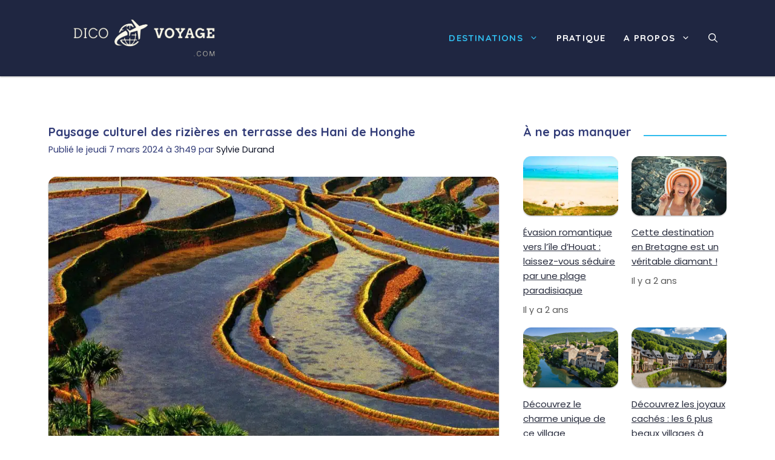

--- FILE ---
content_type: text/html; charset=UTF-8
request_url: https://www.dico-voyage.com/paysage-culturel-des-rizieres-en-terrasse-des-hani-de-honghe/
body_size: 62031
content:
<!DOCTYPE html>
<html lang="fr-FR" prefix="og: https://ogp.me/ns#">
<head><meta charset="UTF-8"><script>if(navigator.userAgent.match(/MSIE|Internet Explorer/i)||navigator.userAgent.match(/Trident\/7\..*?rv:11/i)){var href=document.location.href;if(!href.match(/[?&]nowprocket/)){if(href.indexOf("?")==-1){if(href.indexOf("#")==-1){document.location.href=href+"?nowprocket=1"}else{document.location.href=href.replace("#","?nowprocket=1#")}}else{if(href.indexOf("#")==-1){document.location.href=href+"&nowprocket=1"}else{document.location.href=href.replace("#","&nowprocket=1#")}}}}</script><script>(()=>{class RocketLazyLoadScripts{constructor(){this.v="1.2.6",this.triggerEvents=["keydown","mousedown","mousemove","touchmove","touchstart","touchend","wheel"],this.userEventHandler=this.t.bind(this),this.touchStartHandler=this.i.bind(this),this.touchMoveHandler=this.o.bind(this),this.touchEndHandler=this.h.bind(this),this.clickHandler=this.u.bind(this),this.interceptedClicks=[],this.interceptedClickListeners=[],this.l(this),window.addEventListener("pageshow",(t=>{this.persisted=t.persisted,this.everythingLoaded&&this.m()})),this.CSPIssue=sessionStorage.getItem("rocketCSPIssue"),document.addEventListener("securitypolicyviolation",(t=>{this.CSPIssue||"script-src-elem"!==t.violatedDirective||"data"!==t.blockedURI||(this.CSPIssue=!0,sessionStorage.setItem("rocketCSPIssue",!0))})),document.addEventListener("DOMContentLoaded",(()=>{this.k()})),this.delayedScripts={normal:[],async:[],defer:[]},this.trash=[],this.allJQueries=[]}p(t){document.hidden?t.t():(this.triggerEvents.forEach((e=>window.addEventListener(e,t.userEventHandler,{passive:!0}))),window.addEventListener("touchstart",t.touchStartHandler,{passive:!0}),window.addEventListener("mousedown",t.touchStartHandler),document.addEventListener("visibilitychange",t.userEventHandler))}_(){this.triggerEvents.forEach((t=>window.removeEventListener(t,this.userEventHandler,{passive:!0}))),document.removeEventListener("visibilitychange",this.userEventHandler)}i(t){"HTML"!==t.target.tagName&&(window.addEventListener("touchend",this.touchEndHandler),window.addEventListener("mouseup",this.touchEndHandler),window.addEventListener("touchmove",this.touchMoveHandler,{passive:!0}),window.addEventListener("mousemove",this.touchMoveHandler),t.target.addEventListener("click",this.clickHandler),this.L(t.target,!0),this.S(t.target,"onclick","rocket-onclick"),this.C())}o(t){window.removeEventListener("touchend",this.touchEndHandler),window.removeEventListener("mouseup",this.touchEndHandler),window.removeEventListener("touchmove",this.touchMoveHandler,{passive:!0}),window.removeEventListener("mousemove",this.touchMoveHandler),t.target.removeEventListener("click",this.clickHandler),this.L(t.target,!1),this.S(t.target,"rocket-onclick","onclick"),this.M()}h(){window.removeEventListener("touchend",this.touchEndHandler),window.removeEventListener("mouseup",this.touchEndHandler),window.removeEventListener("touchmove",this.touchMoveHandler,{passive:!0}),window.removeEventListener("mousemove",this.touchMoveHandler)}u(t){t.target.removeEventListener("click",this.clickHandler),this.L(t.target,!1),this.S(t.target,"rocket-onclick","onclick"),this.interceptedClicks.push(t),t.preventDefault(),t.stopPropagation(),t.stopImmediatePropagation(),this.M()}O(){window.removeEventListener("touchstart",this.touchStartHandler,{passive:!0}),window.removeEventListener("mousedown",this.touchStartHandler),this.interceptedClicks.forEach((t=>{t.target.dispatchEvent(new MouseEvent("click",{view:t.view,bubbles:!0,cancelable:!0}))}))}l(t){EventTarget.prototype.addEventListenerWPRocketBase=EventTarget.prototype.addEventListener,EventTarget.prototype.addEventListener=function(e,i,o){"click"!==e||t.windowLoaded||i===t.clickHandler||t.interceptedClickListeners.push({target:this,func:i,options:o}),(this||window).addEventListenerWPRocketBase(e,i,o)}}L(t,e){this.interceptedClickListeners.forEach((i=>{i.target===t&&(e?t.removeEventListener("click",i.func,i.options):t.addEventListener("click",i.func,i.options))})),t.parentNode!==document.documentElement&&this.L(t.parentNode,e)}D(){return new Promise((t=>{this.P?this.M=t:t()}))}C(){this.P=!0}M(){this.P=!1}S(t,e,i){t.hasAttribute&&t.hasAttribute(e)&&(event.target.setAttribute(i,event.target.getAttribute(e)),event.target.removeAttribute(e))}t(){this._(this),"loading"===document.readyState?document.addEventListener("DOMContentLoaded",this.R.bind(this)):this.R()}k(){let t=[];document.querySelectorAll("script[type=rocketlazyloadscript][data-rocket-src]").forEach((e=>{let i=e.getAttribute("data-rocket-src");if(i&&!i.startsWith("data:")){0===i.indexOf("//")&&(i=location.protocol+i);try{const o=new URL(i).origin;o!==location.origin&&t.push({src:o,crossOrigin:e.crossOrigin||"module"===e.getAttribute("data-rocket-type")})}catch(t){}}})),t=[...new Map(t.map((t=>[JSON.stringify(t),t]))).values()],this.T(t,"preconnect")}async R(){this.lastBreath=Date.now(),this.j(this),this.F(this),this.I(),this.W(),this.q(),await this.A(this.delayedScripts.normal),await this.A(this.delayedScripts.defer),await this.A(this.delayedScripts.async);try{await this.U(),await this.H(this),await this.J()}catch(t){console.error(t)}window.dispatchEvent(new Event("rocket-allScriptsLoaded")),this.everythingLoaded=!0,this.D().then((()=>{this.O()})),this.N()}W(){document.querySelectorAll("script[type=rocketlazyloadscript]").forEach((t=>{t.hasAttribute("data-rocket-src")?t.hasAttribute("async")&&!1!==t.async?this.delayedScripts.async.push(t):t.hasAttribute("defer")&&!1!==t.defer||"module"===t.getAttribute("data-rocket-type")?this.delayedScripts.defer.push(t):this.delayedScripts.normal.push(t):this.delayedScripts.normal.push(t)}))}async B(t){if(await this.G(),!0!==t.noModule||!("noModule"in HTMLScriptElement.prototype))return new Promise((e=>{let i;function o(){(i||t).setAttribute("data-rocket-status","executed"),e()}try{if(navigator.userAgent.indexOf("Firefox/")>0||""===navigator.vendor||this.CSPIssue)i=document.createElement("script"),[...t.attributes].forEach((t=>{let e=t.nodeName;"type"!==e&&("data-rocket-type"===e&&(e="type"),"data-rocket-src"===e&&(e="src"),i.setAttribute(e,t.nodeValue))})),t.text&&(i.text=t.text),i.hasAttribute("src")?(i.addEventListener("load",o),i.addEventListener("error",(function(){i.setAttribute("data-rocket-status","failed-network"),e()})),setTimeout((()=>{i.isConnected||e()}),1)):(i.text=t.text,o()),t.parentNode.replaceChild(i,t);else{const i=t.getAttribute("data-rocket-type"),s=t.getAttribute("data-rocket-src");i?(t.type=i,t.removeAttribute("data-rocket-type")):t.removeAttribute("type"),t.addEventListener("load",o),t.addEventListener("error",(i=>{this.CSPIssue&&i.target.src.startsWith("data:")?(console.log("WPRocket: data-uri blocked by CSP -> fallback"),t.removeAttribute("src"),this.B(t).then(e)):(t.setAttribute("data-rocket-status","failed-network"),e())})),s?(t.removeAttribute("data-rocket-src"),t.src=s):t.src="data:text/javascript;base64,"+window.btoa(unescape(encodeURIComponent(t.text)))}}catch(i){t.setAttribute("data-rocket-status","failed-transform"),e()}}));t.setAttribute("data-rocket-status","skipped")}async A(t){const e=t.shift();return e&&e.isConnected?(await this.B(e),this.A(t)):Promise.resolve()}q(){this.T([...this.delayedScripts.normal,...this.delayedScripts.defer,...this.delayedScripts.async],"preload")}T(t,e){var i=document.createDocumentFragment();t.forEach((t=>{const o=t.getAttribute&&t.getAttribute("data-rocket-src")||t.src;if(o&&!o.startsWith("data:")){const s=document.createElement("link");s.href=o,s.rel=e,"preconnect"!==e&&(s.as="script"),t.getAttribute&&"module"===t.getAttribute("data-rocket-type")&&(s.crossOrigin=!0),t.crossOrigin&&(s.crossOrigin=t.crossOrigin),t.integrity&&(s.integrity=t.integrity),i.appendChild(s),this.trash.push(s)}})),document.head.appendChild(i)}j(t){let e={};function i(i,o){return e[o].eventsToRewrite.indexOf(i)>=0&&!t.everythingLoaded?"rocket-"+i:i}function o(t,o){!function(t){e[t]||(e[t]={originalFunctions:{add:t.addEventListener,remove:t.removeEventListener},eventsToRewrite:[]},t.addEventListener=function(){arguments[0]=i(arguments[0],t),e[t].originalFunctions.add.apply(t,arguments)},t.removeEventListener=function(){arguments[0]=i(arguments[0],t),e[t].originalFunctions.remove.apply(t,arguments)})}(t),e[t].eventsToRewrite.push(o)}function s(e,i){let o=e[i];e[i]=null,Object.defineProperty(e,i,{get:()=>o||function(){},set(s){t.everythingLoaded?o=s:e["rocket"+i]=o=s}})}o(document,"DOMContentLoaded"),o(window,"DOMContentLoaded"),o(window,"load"),o(window,"pageshow"),o(document,"readystatechange"),s(document,"onreadystatechange"),s(window,"onload"),s(window,"onpageshow");try{Object.defineProperty(document,"readyState",{get:()=>t.rocketReadyState,set(e){t.rocketReadyState=e},configurable:!0}),document.readyState="loading"}catch(t){console.log("WPRocket DJE readyState conflict, bypassing")}}F(t){let e;function i(e){return t.everythingLoaded?e:e.split(" ").map((t=>"load"===t||0===t.indexOf("load.")?"rocket-jquery-load":t)).join(" ")}function o(o){function s(t){const e=o.fn[t];o.fn[t]=o.fn.init.prototype[t]=function(){return this[0]===window&&("string"==typeof arguments[0]||arguments[0]instanceof String?arguments[0]=i(arguments[0]):"object"==typeof arguments[0]&&Object.keys(arguments[0]).forEach((t=>{const e=arguments[0][t];delete arguments[0][t],arguments[0][i(t)]=e}))),e.apply(this,arguments),this}}o&&o.fn&&!t.allJQueries.includes(o)&&(o.fn.ready=o.fn.init.prototype.ready=function(e){return t.domReadyFired?e.bind(document)(o):document.addEventListener("rocket-DOMContentLoaded",(()=>e.bind(document)(o))),o([])},s("on"),s("one"),t.allJQueries.push(o)),e=o}o(window.jQuery),Object.defineProperty(window,"jQuery",{get:()=>e,set(t){o(t)}})}async H(t){const e=document.querySelector("script[data-webpack]");e&&(await async function(){return new Promise((t=>{e.addEventListener("load",t),e.addEventListener("error",t)}))}(),await t.K(),await t.H(t))}async U(){this.domReadyFired=!0;try{document.readyState="interactive"}catch(t){}await this.G(),document.dispatchEvent(new Event("rocket-readystatechange")),await this.G(),document.rocketonreadystatechange&&document.rocketonreadystatechange(),await this.G(),document.dispatchEvent(new Event("rocket-DOMContentLoaded")),await this.G(),window.dispatchEvent(new Event("rocket-DOMContentLoaded"))}async J(){try{document.readyState="complete"}catch(t){}await this.G(),document.dispatchEvent(new Event("rocket-readystatechange")),await this.G(),document.rocketonreadystatechange&&document.rocketonreadystatechange(),await this.G(),window.dispatchEvent(new Event("rocket-load")),await this.G(),window.rocketonload&&window.rocketonload(),await this.G(),this.allJQueries.forEach((t=>t(window).trigger("rocket-jquery-load"))),await this.G();const t=new Event("rocket-pageshow");t.persisted=this.persisted,window.dispatchEvent(t),await this.G(),window.rocketonpageshow&&window.rocketonpageshow({persisted:this.persisted}),this.windowLoaded=!0}m(){document.onreadystatechange&&document.onreadystatechange(),window.onload&&window.onload(),window.onpageshow&&window.onpageshow({persisted:this.persisted})}I(){const t=new Map;document.write=document.writeln=function(e){const i=document.currentScript;i||console.error("WPRocket unable to document.write this: "+e);const o=document.createRange(),s=i.parentElement;let n=t.get(i);void 0===n&&(n=i.nextSibling,t.set(i,n));const c=document.createDocumentFragment();o.setStart(c,0),c.appendChild(o.createContextualFragment(e)),s.insertBefore(c,n)}}async G(){Date.now()-this.lastBreath>45&&(await this.K(),this.lastBreath=Date.now())}async K(){return document.hidden?new Promise((t=>setTimeout(t))):new Promise((t=>requestAnimationFrame(t)))}N(){this.trash.forEach((t=>t.remove()))}static run(){const t=new RocketLazyLoadScripts;t.p(t)}}RocketLazyLoadScripts.run()})();</script>
	
	<meta name="viewport" content="width=device-width, initial-scale=1">
<!-- Optimisation des moteurs de recherche par Rank Math - https://rankmath.com/ -->
<title>Paysage culturel des rizières en terrasse des Hani de Honghe</title>
<meta name="description" content="The Cultural Landscape of Honghe Hani Rice Terraces, China covers 16,603-hectares in Southern Yunnan. It is marked by spectacular terraces that cascade down"/>
<meta name="robots" content="follow, index, max-snippet:-1, max-video-preview:-1, max-image-preview:large"/>
<link rel="canonical" href="https://www.dico-voyage.com/paysage-culturel-des-rizieres-en-terrasse-des-hani-de-honghe/" />
<meta property="og:locale" content="fr_FR" />
<meta property="og:type" content="article" />
<meta property="og:title" content="Paysage culturel des rizières en terrasse des Hani de Honghe" />
<meta property="og:description" content="The Cultural Landscape of Honghe Hani Rice Terraces, China covers 16,603-hectares in Southern Yunnan. It is marked by spectacular terraces that cascade down" />
<meta property="og:url" content="https://www.dico-voyage.com/paysage-culturel-des-rizieres-en-terrasse-des-hani-de-honghe/" />
<meta property="og:site_name" content="Dico Voyage" />
<meta property="article:section" content="Destinations" />
<meta property="og:image" content="https://www.dico-voyage.com/wp-content/uploads/2022/02/paysage-culturel-des-rizieres-en-terrasse-des-hani-de-honghe.jpg" />
<meta property="og:image:secure_url" content="https://www.dico-voyage.com/wp-content/uploads/2022/02/paysage-culturel-des-rizieres-en-terrasse-des-hani-de-honghe.jpg" />
<meta property="og:image:width" content="600" />
<meta property="og:image:height" content="315" />
<meta property="og:image:alt" content="Paysage culturel des rizières en terrasse des Hani de Honghe" />
<meta property="og:image:type" content="image/jpeg" />
<meta property="article:published_time" content="2024-03-07T03:49:53+01:00" />
<meta name="twitter:card" content="summary_large_image" />
<meta name="twitter:title" content="Paysage culturel des rizières en terrasse des Hani de Honghe" />
<meta name="twitter:description" content="The Cultural Landscape of Honghe Hani Rice Terraces, China covers 16,603-hectares in Southern Yunnan. It is marked by spectacular terraces that cascade down" />
<meta name="twitter:image" content="https://www.dico-voyage.com/wp-content/uploads/2022/02/paysage-culturel-des-rizieres-en-terrasse-des-hani-de-honghe.jpg" />
<meta name="twitter:label1" content="Écrit par" />
<meta name="twitter:data1" content="Sylvie Durand" />
<meta name="twitter:label2" content="Temps de lecture" />
<meta name="twitter:data2" content="14 minutes" />
<script type="application/ld+json" class="rank-math-schema">{"@context":"https://schema.org","@graph":[{"@type":["Person","Organization"],"@id":"https://www.dico-voyage.com/#person","name":"Dico Voyage","logo":{"@type":"ImageObject","@id":"https://www.dico-voyage.com/#logo","url":"https://www.dico-voyage.com/wp-content/uploads/2024/07/logo-dico-voyage-2024-420-x-120-px41.svg","contentUrl":"https://www.dico-voyage.com/wp-content/uploads/2024/07/logo-dico-voyage-2024-420-x-120-px41.svg","caption":"Dico Voyage","inLanguage":"fr-FR"},"image":{"@type":"ImageObject","@id":"https://www.dico-voyage.com/#logo","url":"https://www.dico-voyage.com/wp-content/uploads/2024/07/logo-dico-voyage-2024-420-x-120-px41.svg","contentUrl":"https://www.dico-voyage.com/wp-content/uploads/2024/07/logo-dico-voyage-2024-420-x-120-px41.svg","caption":"Dico Voyage","inLanguage":"fr-FR"}},{"@type":"WebSite","@id":"https://www.dico-voyage.com/#website","url":"https://www.dico-voyage.com","name":"Dico Voyage","publisher":{"@id":"https://www.dico-voyage.com/#person"},"inLanguage":"fr-FR"},{"@type":"ImageObject","@id":"https://www.dico-voyage.com/wp-content/uploads/2022/02/paysage-culturel-des-rizieres-en-terrasse-des-hani-de-honghe.jpg","url":"https://www.dico-voyage.com/wp-content/uploads/2022/02/paysage-culturel-des-rizieres-en-terrasse-des-hani-de-honghe.jpg","width":"600","height":"315","inLanguage":"fr-FR"},{"@type":"WebPage","@id":"https://www.dico-voyage.com/paysage-culturel-des-rizieres-en-terrasse-des-hani-de-honghe/#webpage","url":"https://www.dico-voyage.com/paysage-culturel-des-rizieres-en-terrasse-des-hani-de-honghe/","name":"Paysage culturel des rizi\u00e8res en terrasse des Hani de Honghe","datePublished":"2024-03-07T03:49:53+01:00","dateModified":"2024-03-07T03:49:53+01:00","isPartOf":{"@id":"https://www.dico-voyage.com/#website"},"primaryImageOfPage":{"@id":"https://www.dico-voyage.com/wp-content/uploads/2022/02/paysage-culturel-des-rizieres-en-terrasse-des-hani-de-honghe.jpg"},"inLanguage":"fr-FR"},{"@type":"Person","@id":"https://www.dico-voyage.com/auteur/sylvie-durand/","name":"Sylvie Durand","url":"https://www.dico-voyage.com/auteur/sylvie-durand/","image":{"@type":"ImageObject","@id":"https://www.dico-voyage.com/wp-content/uploads/2024/07/sylvie-durand-150x150.jpg","url":"https://www.dico-voyage.com/wp-content/uploads/2024/07/sylvie-durand-150x150.jpg","caption":"Sylvie Durand","inLanguage":"fr-FR"}},{"@type":"NewsArticle","headline":"Paysage culturel des rizi\u00e8res en terrasse des Hani de Honghe","datePublished":"2024-03-07T03:49:53+01:00","dateModified":"2024-03-07T03:49:53+01:00","articleSection":"Destinations","author":{"@id":"https://www.dico-voyage.com/auteur/sylvie-durand/","name":"Sylvie Durand"},"publisher":{"@id":"https://www.dico-voyage.com/#person"},"description":"The Cultural Landscape of Honghe Hani Rice Terraces, China covers 16,603-hectares in Southern Yunnan. It is marked by spectacular terraces that cascade down","name":"Paysage culturel des rizi\u00e8res en terrasse des Hani de Honghe","@id":"https://www.dico-voyage.com/paysage-culturel-des-rizieres-en-terrasse-des-hani-de-honghe/#richSnippet","isPartOf":{"@id":"https://www.dico-voyage.com/paysage-culturel-des-rizieres-en-terrasse-des-hani-de-honghe/#webpage"},"image":{"@id":"https://www.dico-voyage.com/wp-content/uploads/2022/02/paysage-culturel-des-rizieres-en-terrasse-des-hani-de-honghe.jpg"},"inLanguage":"fr-FR","mainEntityOfPage":{"@id":"https://www.dico-voyage.com/paysage-culturel-des-rizieres-en-terrasse-des-hani-de-honghe/#webpage"}}]}</script>
<!-- /Extension Rank Math WordPress SEO -->

<link rel='dns-prefetch' href='//pagead2.googlesyndication.com' />
<link rel='dns-prefetch' href='//www.googletagmanager.com' />
<link rel='dns-prefetch' href='//cdnjs.cloudflare.com' />
<link rel='dns-prefetch' href='//fonts.gstatic.com' />
<link rel="alternate" type="application/rss+xml" title="Dico  voyage &raquo; Flux" href="//www.dico-voyage.com/feed/" />
<script id="wpp-js" src="//www.dico-voyage.com/wp-content/plugins/wordpress-popular-posts/assets/js/wpp.min.js?ver=7.3.1" data-sampling="0" data-sampling-rate="100" data-api-url="https://www.dico-voyage.com/wp-json/wordpress-popular-posts" data-post-id="2038" data-token="bfc529457a" data-lang="0" data-debug="0"></script>
<style id='wp-img-auto-sizes-contain-inline-css'>
img:is([sizes=auto i],[sizes^="auto," i]){contain-intrinsic-size:3000px 1500px}
/*# sourceURL=wp-img-auto-sizes-contain-inline-css */
</style>
<link data-minify="1" rel='stylesheet' id='articles-reset-css' href='//www.dico-voyage.com/wp-content/cache/min/1/wp-content/themes/generatepress_child/css/articles-reset.css?ver=1721991526' media='all' />
<link rel='stylesheet' id='social-share-css' href='//www.dico-voyage.com/wp-content/themes/generatepress_child/css/social-share.css' media='all' />
<link data-minify="1" rel='stylesheet' id='toc-css' href='//www.dico-voyage.com/wp-content/cache/min/1/wp-content/themes/generatepress_child/css/toc.css?ver=1721991564' media='all' />
<link data-minify="1" rel='stylesheet' id='author-box-css' href='//www.dico-voyage.com/wp-content/cache/min/1/wp-content/themes/generatepress_child/css/author-box.css?ver=1721991564' media='all' />
<link data-minify="1" rel='stylesheet' id='aos-css' href='//www.dico-voyage.com/wp-content/cache/min/1/wp-content/themes/generatepress_child/css/aos.css?ver=1721991526' media='all' />
<link data-minify="1" rel='stylesheet' id='local-fonts-poppins-css' href='//www.dico-voyage.com/wp-content/cache/min/1/wp-content/themes/generatepress_child/css/local-fonts-poppins.css?ver=1721991526' media='all' />
<link data-minify="1" rel='stylesheet' id='ratings-css' href='//www.dico-voyage.com/wp-content/cache/min/1/wp-content/themes/generatepress_child/css/ratings.css?ver=1721991564' media='all' />
<link rel='stylesheet' id='wp-block-library-css' href='//www.dico-voyage.com/wp-includes/css/dist/block-library/common.min.css' media='all' />
<link rel='stylesheet' id='wp-block-tag-cloud-css' href='//www.dico-voyage.com/wp-includes/blocks/tag-cloud/style.min.css' media='all' />

<link rel='stylesheet' id='classic-theme-styles-css' href='//www.dico-voyage.com/wp-includes/css/classic-themes.min.css' media='all' />
<link data-minify="1" rel='stylesheet' id='font-awesome-css' href='//www.dico-voyage.com/wp-content/cache/min/1/ajax/libs/font-awesome/6.4.0/css/all.min.css?ver=1721991526' media='all' />
<link data-minify="1" rel='stylesheet' id='gnews-link-style-css' href='//www.dico-voyage.com/wp-content/cache/min/1/wp-content/plugins/Gnews-link/css/style.css?ver=1721991526' media='all' />
<link data-minify="1" rel='stylesheet' id='wordpress-popular-posts-css-css' href='//www.dico-voyage.com/wp-content/cache/min/1/wp-content/plugins/wordpress-popular-posts/assets/css/wpp.css?ver=1745239302' media='all' />
<link rel='stylesheet' id='wp-block-latest-posts-css' href='//www.dico-voyage.com/wp-includes/blocks/latest-posts/style.min.css' media='all' />
<link rel='stylesheet' id='generate-comments-css' href='//www.dico-voyage.com/wp-content/themes/generatepress/assets/css/components/comments.min.css' media='all' />
<link rel='stylesheet' id='generate-style-css' href='//www.dico-voyage.com/wp-content/themes/generatepress/assets/css/main.min.css' media='all' />
<style id='generate-style-inline-css'>
.is-right-sidebar{width:30%;}.is-left-sidebar{width:30%;}.site-content .content-area{width:70%;}@media (max-width: 900px){.main-navigation .menu-toggle,.sidebar-nav-mobile:not(#sticky-placeholder){display:block;}.main-navigation ul,.gen-sidebar-nav,.main-navigation:not(.slideout-navigation):not(.toggled) .main-nav > ul,.has-inline-mobile-toggle #site-navigation .inside-navigation > *:not(.navigation-search):not(.main-nav){display:none;}.nav-align-right .inside-navigation,.nav-align-center .inside-navigation{justify-content:space-between;}.has-inline-mobile-toggle .mobile-menu-control-wrapper{display:flex;flex-wrap:wrap;}.has-inline-mobile-toggle .inside-header{flex-direction:row;text-align:left;flex-wrap:wrap;}.has-inline-mobile-toggle .header-widget,.has-inline-mobile-toggle #site-navigation{flex-basis:100%;}.nav-float-left .has-inline-mobile-toggle #site-navigation{order:10;}}
.dynamic-author-image-rounded{border-radius:100%;}.dynamic-featured-image, .dynamic-author-image{vertical-align:middle;}.one-container.blog .dynamic-content-template:not(:last-child), .one-container.archive .dynamic-content-template:not(:last-child){padding-bottom:0px;}.dynamic-entry-excerpt > p:last-child{margin-bottom:0px;}
/*# sourceURL=generate-style-inline-css */
</style>
<link data-minify="1" rel='stylesheet' id='generate-google-fonts-css' href='//www.dico-voyage.com/wp-content/cache/min/1/wp-content/uploads/fonts/6af175cbce47c026bd8166ab2b1cca1b/font.css?ver=1721991526' media='all' />
<link rel='stylesheet' id='generatepress-dynamic-css' href='//www.dico-voyage.com/wp-content/uploads/generatepress/style.min.css' media='all' />
<link data-minify="1" rel='stylesheet' id='generate-child-css' href='//www.dico-voyage.com/wp-content/cache/min/1/wp-content/themes/generatepress_child/style.css?ver=1721991526' media='all' />
<style id='generateblocks-inline-css'>
.gb-container-4248dfc8 > .gb-inside-container{padding:40px 20px;max-width:1200px;margin-left:auto;margin-right:auto;}.gb-grid-wrapper > .gb-grid-column-4248dfc8 > .gb-container{display:flex;flex-direction:column;height:100%;}.gb-container-05242259{border-top:6px solid var(--accent);background-color:#333333;color:var(--base-3);}.gb-container-05242259 > .gb-inside-container{padding:20px;max-width:1200px;margin-left:auto;margin-right:auto;}.gb-container-05242259 a, .gb-container-05242259 a:visited{color:var(--base-3);}.gb-container-05242259 a:hover{color:var(--global-color-8);}.gb-grid-wrapper > .gb-grid-column-05242259 > .gb-container{display:flex;flex-direction:column;height:100%;}.gb-container-d0ed6a0c > .gb-inside-container{padding:0;}.gb-grid-wrapper > .gb-grid-column-d0ed6a0c{width:30%;}.gb-grid-wrapper > .gb-grid-column-d0ed6a0c > .gb-container{display:flex;flex-direction:column;height:100%;}.gb-container-3cb84691 > .gb-inside-container{padding:0;}.gb-grid-wrapper > .gb-grid-column-3cb84691{width:70%;}.gb-grid-wrapper > .gb-grid-column-3cb84691 > .gb-container{display:flex;flex-direction:column;height:100%;}.gb-container-4960834e{margin-top:40px;}.gb-container-4960834e > .gb-inside-container{padding-right:20px;padding-left:20px;max-width:1200px;margin-left:auto;margin-right:auto;}.gb-grid-wrapper > .gb-grid-column-4960834e > .gb-container{display:flex;flex-direction:column;height:100%;}.gb-container-8ac6ccb6{border-radius:0.8em;background-color:var(--light);}.gb-container-8ac6ccb6 > .gb-inside-container{padding:1.25em 1.25em 0 0;}.gb-grid-wrapper > .gb-grid-column-8ac6ccb6 > .gb-container{display:flex;flex-direction:column;height:100%;}.gb-grid-wrapper-74e88d41{display:flex;flex-wrap:wrap;margin-left:-30px;}.gb-grid-wrapper-74e88d41 > .gb-grid-column{box-sizing:border-box;padding-left:30px;}div.gb-headline-1942a210{font-size:19px;text-align:left;margin-top:1em;margin-bottom:1em;color:#FFFFFF;}div.gb-headline-b85264cc{font-size:19px;text-align:left;margin-top:1em;margin-bottom:1em;color:#FFFFFF;}div.gb-headline-5e12a57d{text-align:center;padding-top:1em;margin-top:1em;border-top:1px solid #444444;color:#eeeeee;}h4.gb-headline-7c272a00{font-size:26px;margin-bottom:-18px;margin-left:20px;}.gb-button-wrapper{display:flex;flex-wrap:wrap;align-items:flex-start;justify-content:flex-start;clear:both;}.gb-button-wrapper-f6d7f355{justify-content:flex-start;}.gb-button-wrapper a.gb-button-203e6b30, .gb-button-wrapper a.gb-button-203e6b30:visited{padding:0;text-decoration:none;display:inline-flex;align-items:center;justify-content:center;text-align:center;}.gb-button-wrapper a.gb-button-113df5ca, .gb-button-wrapper a.gb-button-113df5ca:visited{padding:0;margin-top:1em;text-decoration:none;display:inline-flex;align-items:center;justify-content:center;text-align:center;}.gb-button-wrapper a.gb-button-43edb368, .gb-button-wrapper a.gb-button-43edb368:visited{padding:0;margin-top:1em;text-decoration:none;display:inline-flex;align-items:center;justify-content:center;text-align:center;}@media (min-width: 1025px) {.gb-button-wrapper-f6d7f355{flex-direction:column;align-items:flex-start;}}@media (max-width: 1024px) and (min-width: 768px) {.gb-button-wrapper-f6d7f355{flex-direction:column;}}@media (max-width: 767px) {.gb-grid-wrapper > .gb-grid-column-4248dfc8{width:100%;}.gb-grid-wrapper > .gb-grid-column-d0ed6a0c{width:100%;}.gb-grid-wrapper > .gb-grid-column-3cb84691{width:100%;}.gb-button-wrapper-f6d7f355{flex-direction:column;}}.gb-container .wp-block-image img{vertical-align:middle;}.gb-grid-wrapper .wp-block-image{margin-bottom:0;}.gb-highlight{background:none;}.gb-container-link{position:absolute;top:0;right:0;bottom:0;left:0;z-index:999;}a.gb-container{display: block;}
/*# sourceURL=generateblocks-inline-css */
</style>
<link rel='stylesheet' id='generate-blog-images-css' href='//www.dico-voyage.com/wp-content/plugins/gp-premium/blog/functions/css/featured-images.min.css' media='all' />
<link rel='stylesheet' id='generate-offside-css' href='//www.dico-voyage.com/wp-content/plugins/gp-premium/menu-plus/functions/css/offside.min.css' media='all' />
<style id='generate-offside-inline-css'>
:root{--gp-slideout-width:265px;}.slideout-navigation.main-navigation{background-color:var(--contrast-2);}.slideout-navigation.main-navigation .main-nav ul li:not([class*="current-menu-"]):hover > a, .slideout-navigation.main-navigation .main-nav ul li:not([class*="current-menu-"]):focus > a, .slideout-navigation.main-navigation .main-nav ul li.sfHover:not([class*="current-menu-"]) > a{color:var(--base-3);background-color:var(--accent);}.slideout-navigation.main-navigation .main-nav ul li[class*="current-menu-"] > a{color:var(--base-3);background-color:var(--accent-2);}.slideout-navigation, .slideout-navigation a{color:var(--base-3);}.slideout-navigation button.slideout-exit{color:var(--base-3);padding-left:15px;padding-right:15px;}.slide-opened nav.toggled .menu-toggle:before{display:none;}@media (max-width: 900px){.menu-bar-item.slideout-toggle{display:none;}}
.slideout-navigation.main-navigation .main-nav ul li a{font-weight:700;}@media (max-width:768px){.slideout-navigation.main-navigation .main-nav ul li a{font-size:16px;}}
/*# sourceURL=generate-offside-inline-css */
</style>
<link rel='stylesheet' id='generate-navigation-branding-css' href='//www.dico-voyage.com/wp-content/plugins/gp-premium/menu-plus/functions/css/navigation-branding-flex.min.css' media='all' />
<style id='generate-navigation-branding-inline-css'>
.main-navigation.has-branding .inside-navigation.grid-container, .main-navigation.has-branding.grid-container .inside-navigation:not(.grid-container){padding:0px 40px 0px 40px;}.main-navigation.has-branding:not(.grid-container) .inside-navigation:not(.grid-container) .navigation-branding{margin-left:10px;}.main-navigation .sticky-navigation-logo, .main-navigation.navigation-stick .site-logo:not(.mobile-header-logo){display:none;}.main-navigation.navigation-stick .sticky-navigation-logo{display:block;}.navigation-branding img, .site-logo.mobile-header-logo img{height:50px;width:auto;}.navigation-branding .main-title{line-height:50px;}@media (max-width: 900px){.main-navigation.has-branding.nav-align-center .menu-bar-items, .main-navigation.has-sticky-branding.navigation-stick.nav-align-center .menu-bar-items{margin-left:auto;}.navigation-branding{margin-right:auto;margin-left:10px;}.navigation-branding .main-title, .mobile-header-navigation .site-logo{margin-left:10px;}.main-navigation.has-branding .inside-navigation.grid-container{padding:0px;}}
/*# sourceURL=generate-navigation-branding-inline-css */
</style>
<style id='rocket-lazyload-inline-css'>
.rll-youtube-player{position:relative;padding-bottom:56.23%;height:0;overflow:hidden;max-width:100%;}.rll-youtube-player:focus-within{outline: 2px solid currentColor;outline-offset: 5px;}.rll-youtube-player iframe{position:absolute;top:0;left:0;width:100%;height:100%;z-index:100;background:0 0}.rll-youtube-player img{bottom:0;display:block;left:0;margin:auto;max-width:100%;width:100%;position:absolute;right:0;top:0;border:none;height:auto;-webkit-transition:.4s all;-moz-transition:.4s all;transition:.4s all}.rll-youtube-player img:hover{-webkit-filter:brightness(75%)}.rll-youtube-player .play{height:100%;width:100%;left:0;top:0;position:absolute;background:var(--wpr-bg-ff3bf175-3b84-498d-ad1f-600c795e68ad) no-repeat center;background-color: transparent !important;cursor:pointer;border:none;}.wp-embed-responsive .wp-has-aspect-ratio .rll-youtube-player{position:absolute;padding-bottom:0;width:100%;height:100%;top:0;bottom:0;left:0;right:0}
/*# sourceURL=rocket-lazyload-inline-css */
</style>

<!-- Extrait de code de la balise Google (gtag.js) ajouté par Site Kit -->
<!-- Extrait Google Analytics ajouté par Site Kit -->
<script type="rocketlazyloadscript" data-rocket-src="//www.googletagmanager.com/gtag/js?id=G-STZX72WD1G" id="google_gtagjs-js" async></script>
<script type="rocketlazyloadscript" id="google_gtagjs-js-after">
window.dataLayer = window.dataLayer || [];function gtag(){dataLayer.push(arguments);}
gtag("set","linker",{"domains":["www.dico-voyage.com"]});
gtag("js", new Date());
gtag("set", "developer_id.dZTNiMT", true);
gtag("config", "G-STZX72WD1G");
//# sourceURL=google_gtagjs-js-after
</script>

<meta name="generator" content="Site Kit by Google 1.171.0" />            <style id="wpp-loading-animation-styles">@-webkit-keyframes bgslide{from{background-position-x:0}to{background-position-x:-200%}}@keyframes bgslide{from{background-position-x:0}to{background-position-x:-200%}}.wpp-widget-block-placeholder,.wpp-shortcode-placeholder{margin:0 auto;width:60px;height:3px;background:#dd3737;background:linear-gradient(90deg,#dd3737 0%,#571313 10%,#dd3737 100%);background-size:200% auto;border-radius:3px;-webkit-animation:bgslide 1s infinite linear;animation:bgslide 1s infinite linear}</style>
            <link rel="alternate" type="application/rss+xml" title="RSS Feed for Destinations Category" href="//www.dico-voyage.com/voyages/destinations//feed">
<!-- Balises Meta Google AdSense ajoutées par Site Kit -->
<meta name="google-adsense-platform-account" content="ca-host-pub-2644536267352236">
<meta name="google-adsense-platform-domain" content="sitekit.withgoogle.com">
<!-- Fin des balises Meta End Google AdSense ajoutées par Site Kit -->
<script type="rocketlazyloadscript">window.pushMST_config={"vapidPK":"BC0XVaV428tX_IcZFFc-PVfZSLXUGmwi3eLAWW_nvwotxqAdWGq9pMTMP8B5mgUrdjKYL-f-yIT_s_-QOcYB-lw","enableOverlay":true,"swPath":"/sw.js","i18n":{}};
  var pushmasterTag = document.createElement('script');
  pushmasterTag.src = "https://cdn.pushmaster-cdn.xyz/scripts/publishers/620659f8dfcbb50009a145ef/SDK.js";
  pushmasterTag.setAttribute('defer','');

  var firstScriptTag = document.getElementsByTagName('script')[0];
  firstScriptTag.parentNode.insertBefore(pushmasterTag, firstScriptTag);
</script>
<script type="rocketlazyloadscript" defer data-domain="dico-voyage.com" data-rocket-src="//plausible.io/js/script.js"></script>
<script type="rocketlazyloadscript" async data-rocket-src="//pagead2.googlesyndication.com/pagead/js/adsbygoogle.js?client=ca-pub-0330462093312166" crossorigin="anonymous"></script><link rel="preload" as="image" href="//www.dico-voyage.com/wp-content/uploads/2022/02/paysage-culturel-des-rizieres-en-terrasse-des-hani-de-honghe-350x225.jpg"><link rel="icon" href="//www.dico-voyage.com/wp-content/uploads/2022/02/favicon.ico" sizes="32x32" />
<link rel="icon" href="//www.dico-voyage.com/wp-content/uploads/2022/02/favicon.ico" sizes="192x192" />
<link rel="apple-touch-icon" href="//www.dico-voyage.com/wp-content/uploads/2022/02/favicon.ico" />
<meta name="msapplication-TileImage" content="https://www.dico-voyage.com/wp-content/uploads/2022/02/favicon.ico" />
<noscript><style id="rocket-lazyload-nojs-css">.rll-youtube-player, [data-lazy-src]{display:none !important;}</style></noscript><style id="wpr-lazyload-bg-container"></style><style id="wpr-lazyload-bg-exclusion"></style>
<noscript>
<style id="wpr-lazyload-bg-nostyle">.rll-youtube-player .play{--wpr-bg-ff3bf175-3b84-498d-ad1f-600c795e68ad: url('https://www.dico-voyage.com/wp-content/plugins/wp-rocket/assets/img/youtube.png');}</style>
</noscript>
<script type="application/javascript">const rocket_pairs = [{"selector":".rll-youtube-player .play","style":".rll-youtube-player .play{--wpr-bg-ff3bf175-3b84-498d-ad1f-600c795e68ad: url('https:\/\/www.dico-voyage.com\/wp-content\/plugins\/wp-rocket\/assets\/img\/youtube.png');}","hash":"ff3bf175-3b84-498d-ad1f-600c795e68ad","url":"https:\/\/www.dico-voyage.com\/wp-content\/plugins\/wp-rocket\/assets\/img\/youtube.png"}]; const rocket_excluded_pairs = [];</script></head>

<body class="wp-singular post-template-default single single-post postid-2038 single-format-standard wp-custom-logo wp-embed-responsive wp-theme-generatepress wp-child-theme-generatepress_child post-image-below-header post-image-aligned-center slideout-enabled slideout-mobile sticky-menu-fade right-sidebar nav-float-right one-container header-aligned-left dropdown-hover featured-image-active" itemtype="https://schema.org/Blog" itemscope>
	<a class="screen-reader-text skip-link" href="#content" title="Aller au contenu">Aller au contenu</a>		<header class="site-header has-inline-mobile-toggle" id="masthead" aria-label="Site"  itemtype="https://schema.org/WPHeader" itemscope>
			<div class="inside-header grid-container">
				<div class="site-logo">
					<a href="https://www.dico-voyage.com/" rel="home">
						<img width="420" height="120"  class="header-image is-logo-image" alt="Dico  voyage" src="data:image/svg+xml,%3Csvg%20xmlns='http://www.w3.org/2000/svg'%20viewBox='0%200%20420%20120'%3E%3C/svg%3E" data-lazy-srcset="https://www.dico-voyage.com/wp-content/uploads/2024/07/logo-dico-voyage-2024-420-x-120-px41.svg 1x, https://www.dico-voyage.com/wp-content/uploads/2024/07/logo-dico-voyage-2024-420-x-120-px41.svg 2x" data-lazy-src="//www.dico-voyage.com/wp-content/uploads/2024/07/logo-dico-voyage-2024-420-x-120-px41.svg" /><noscript><img width="420" height="120"  class="header-image is-logo-image" alt="Dico  voyage" src="//www.dico-voyage.com/wp-content/uploads/2024/07/logo-dico-voyage-2024-420-x-120-px41.svg" srcset="https://www.dico-voyage.com/wp-content/uploads/2024/07/logo-dico-voyage-2024-420-x-120-px41.svg 1x, https://www.dico-voyage.com/wp-content/uploads/2024/07/logo-dico-voyage-2024-420-x-120-px41.svg 2x" /></noscript>
					</a>
				</div>	<nav class="main-navigation mobile-menu-control-wrapper" id="mobile-menu-control-wrapper" aria-label="Mobile Toggle">
		<div class="menu-bar-items">	<span class="menu-bar-item">
		<a href="#" role="button" aria-label="Ouvrir la recherche" data-gpmodal-trigger="gp-search"><span class="gp-icon icon-search"><svg viewBox="0 0 512 512" aria-hidden="true" xmlns="http://www.w3.org/2000/svg" width="1em" height="1em"><path fill-rule="evenodd" clip-rule="evenodd" d="M208 48c-88.366 0-160 71.634-160 160s71.634 160 160 160 160-71.634 160-160S296.366 48 208 48zM0 208C0 93.125 93.125 0 208 0s208 93.125 208 208c0 48.741-16.765 93.566-44.843 129.024l133.826 134.018c9.366 9.379 9.355 24.575-.025 33.941-9.379 9.366-24.575 9.355-33.941-.025L337.238 370.987C301.747 399.167 256.839 416 208 416 93.125 416 0 322.875 0 208z" /></svg><svg viewBox="0 0 512 512" aria-hidden="true" xmlns="http://www.w3.org/2000/svg" width="1em" height="1em"><path d="M71.029 71.029c9.373-9.372 24.569-9.372 33.942 0L256 222.059l151.029-151.03c9.373-9.372 24.569-9.372 33.942 0 9.372 9.373 9.372 24.569 0 33.942L289.941 256l151.03 151.029c9.372 9.373 9.372 24.569 0 33.942-9.373 9.372-24.569 9.372-33.942 0L256 289.941l-151.029 151.03c-9.373 9.372-24.569 9.372-33.942 0-9.372-9.373-9.372-24.569 0-33.942L222.059 256 71.029 104.971c-9.372-9.373-9.372-24.569 0-33.942z" /></svg></span></a>
	</span>
	</div>		<button data-nav="site-navigation" class="menu-toggle" aria-controls="generate-slideout-menu" aria-expanded="false">
			<span class="gp-icon icon-menu-bars"><svg viewBox="0 0 512 512" aria-hidden="true" xmlns="http://www.w3.org/2000/svg" width="1em" height="1em"><path d="M0 96c0-13.255 10.745-24 24-24h464c13.255 0 24 10.745 24 24s-10.745 24-24 24H24c-13.255 0-24-10.745-24-24zm0 160c0-13.255 10.745-24 24-24h464c13.255 0 24 10.745 24 24s-10.745 24-24 24H24c-13.255 0-24-10.745-24-24zm0 160c0-13.255 10.745-24 24-24h464c13.255 0 24 10.745 24 24s-10.745 24-24 24H24c-13.255 0-24-10.745-24-24z" /></svg><svg viewBox="0 0 512 512" aria-hidden="true" xmlns="http://www.w3.org/2000/svg" width="1em" height="1em"><path d="M71.029 71.029c9.373-9.372 24.569-9.372 33.942 0L256 222.059l151.029-151.03c9.373-9.372 24.569-9.372 33.942 0 9.372 9.373 9.372 24.569 0 33.942L289.941 256l151.03 151.029c9.372 9.373 9.372 24.569 0 33.942-9.373 9.372-24.569 9.372-33.942 0L256 289.941l-151.029 151.03c-9.373 9.372-24.569 9.372-33.942 0-9.372-9.373-9.372-24.569 0-33.942L222.059 256 71.029 104.971c-9.372-9.373-9.372-24.569 0-33.942z" /></svg></span><span class="screen-reader-text">Menu</span>		</button>
	</nav>
			<nav class="has-sticky-branding main-navigation has-menu-bar-items sub-menu-right" id="site-navigation" aria-label="Principal"  itemtype="https://schema.org/SiteNavigationElement" itemscope>
			<div class="inside-navigation grid-container">
								<button class="menu-toggle" aria-controls="generate-slideout-menu" aria-expanded="false">
					<span class="gp-icon icon-menu-bars"><svg viewBox="0 0 512 512" aria-hidden="true" xmlns="http://www.w3.org/2000/svg" width="1em" height="1em"><path d="M0 96c0-13.255 10.745-24 24-24h464c13.255 0 24 10.745 24 24s-10.745 24-24 24H24c-13.255 0-24-10.745-24-24zm0 160c0-13.255 10.745-24 24-24h464c13.255 0 24 10.745 24 24s-10.745 24-24 24H24c-13.255 0-24-10.745-24-24zm0 160c0-13.255 10.745-24 24-24h464c13.255 0 24 10.745 24 24s-10.745 24-24 24H24c-13.255 0-24-10.745-24-24z" /></svg><svg viewBox="0 0 512 512" aria-hidden="true" xmlns="http://www.w3.org/2000/svg" width="1em" height="1em"><path d="M71.029 71.029c9.373-9.372 24.569-9.372 33.942 0L256 222.059l151.029-151.03c9.373-9.372 24.569-9.372 33.942 0 9.372 9.373 9.372 24.569 0 33.942L289.941 256l151.03 151.029c9.372 9.373 9.372 24.569 0 33.942-9.373 9.372-24.569 9.372-33.942 0L256 289.941l-151.029 151.03c-9.373 9.372-24.569 9.372-33.942 0-9.372-9.373-9.372-24.569 0-33.942L222.059 256 71.029 104.971c-9.372-9.373-9.372-24.569 0-33.942z" /></svg></span><span class="screen-reader-text">Menu</span>				</button>
				<div id="primary-menu" class="main-nav"><ul id="menu-menu-1" class=" menu sf-menu"><li id="menu-item-2943" class="menu-item menu-item-type-taxonomy menu-item-object-category current-post-ancestor current-menu-parent current-post-parent menu-item-has-children menu-item-2943"><a href="https://www.dico-voyage.com/voyages/destinations/" title="Destinations de voyage">Destinations<span role="presentation" class="dropdown-menu-toggle"><span class="gp-icon icon-arrow"><svg viewBox="0 0 330 512" aria-hidden="true" xmlns="http://www.w3.org/2000/svg" width="1em" height="1em"><path d="M305.913 197.085c0 2.266-1.133 4.815-2.833 6.514L171.087 335.593c-1.7 1.7-4.249 2.832-6.515 2.832s-4.815-1.133-6.515-2.832L26.064 203.599c-1.7-1.7-2.832-4.248-2.832-6.514s1.132-4.816 2.832-6.515l14.162-14.163c1.7-1.699 3.966-2.832 6.515-2.832 2.266 0 4.815 1.133 6.515 2.832l111.316 111.317 111.316-111.317c1.7-1.699 4.249-2.832 6.515-2.832s4.815 1.133 6.515 2.832l14.162 14.163c1.7 1.7 2.833 4.249 2.833 6.515z" /></svg></span></span></a>
<ul class="sub-menu">
	<li id="menu-item-135271" class="menu-item menu-item-type-post_type menu-item-object-page menu-item-135271"><a href="https://www.dico-voyage.com/dico-voyage-votre-guide-du-voyage/">Le guide du voyage</a></li>
	<li id="menu-item-4621" class="menu-item menu-item-type-post_type menu-item-object-page menu-item-4621"><a href="https://www.dico-voyage.com/afrique/">Afrique</a></li>
	<li id="menu-item-4725" class="menu-item menu-item-type-post_type menu-item-object-page menu-item-4725"><a href="https://www.dico-voyage.com/europe/">Europe</a></li>
</ul>
</li>
<li id="menu-item-4721" class="menu-item menu-item-type-taxonomy menu-item-object-category menu-item-4721"><a href="https://www.dico-voyage.com/voyages/pratique/">Pratique</a></li>
<li id="menu-item-2945" class="menu-item menu-item-type-post_type menu-item-object-page menu-item-has-children menu-item-2945"><a href="https://www.dico-voyage.com/a-propos/" title="A propos du site">A Propos<span role="presentation" class="dropdown-menu-toggle"><span class="gp-icon icon-arrow"><svg viewBox="0 0 330 512" aria-hidden="true" xmlns="http://www.w3.org/2000/svg" width="1em" height="1em"><path d="M305.913 197.085c0 2.266-1.133 4.815-2.833 6.514L171.087 335.593c-1.7 1.7-4.249 2.832-6.515 2.832s-4.815-1.133-6.515-2.832L26.064 203.599c-1.7-1.7-2.832-4.248-2.832-6.514s1.132-4.816 2.832-6.515l14.162-14.163c1.7-1.699 3.966-2.832 6.515-2.832 2.266 0 4.815 1.133 6.515 2.832l111.316 111.317 111.316-111.317c1.7-1.699 4.249-2.832 6.515-2.832s4.815 1.133 6.515 2.832l14.162 14.163c1.7 1.7 2.833 4.249 2.833 6.515z" /></svg></span></span></a>
<ul class="sub-menu">
	<li id="menu-item-136745" class="menu-item menu-item-type-post_type menu-item-object-page menu-item-136745"><a href="https://www.dico-voyage.com/mentions-legales/">Mentions légales</a></li>
	<li id="menu-item-137152" class="menu-item menu-item-type-post_type menu-item-object-page menu-item-137152"><a href="https://www.dico-voyage.com/equipe/">L’équipe</a></li>
	<li id="menu-item-4601" class="menu-item menu-item-type-post_type menu-item-object-page menu-item-4601"><a href="https://www.dico-voyage.com/nous-contacter/" title="Nous écrire par mail">Nous contacter</a></li>
	<li id="menu-item-4594" class="menu-item menu-item-type-post_type menu-item-object-page menu-item-4594"><a href="https://www.dico-voyage.com/liste-des-articles/" title="Tous nos articles">Liste des articles</a></li>
	<li id="menu-item-136742" class="menu-item menu-item-type-post_type menu-item-object-page menu-item-136742"><a href="https://www.dico-voyage.com/les-sujets/">Les sujets</a></li>
</ul>
</li>
</ul></div><div class="menu-bar-items">	<span class="menu-bar-item">
		<a href="#" role="button" aria-label="Ouvrir la recherche" data-gpmodal-trigger="gp-search"><span class="gp-icon icon-search"><svg viewBox="0 0 512 512" aria-hidden="true" xmlns="http://www.w3.org/2000/svg" width="1em" height="1em"><path fill-rule="evenodd" clip-rule="evenodd" d="M208 48c-88.366 0-160 71.634-160 160s71.634 160 160 160 160-71.634 160-160S296.366 48 208 48zM0 208C0 93.125 93.125 0 208 0s208 93.125 208 208c0 48.741-16.765 93.566-44.843 129.024l133.826 134.018c9.366 9.379 9.355 24.575-.025 33.941-9.379 9.366-24.575 9.355-33.941-.025L337.238 370.987C301.747 399.167 256.839 416 208 416 93.125 416 0 322.875 0 208z" /></svg><svg viewBox="0 0 512 512" aria-hidden="true" xmlns="http://www.w3.org/2000/svg" width="1em" height="1em"><path d="M71.029 71.029c9.373-9.372 24.569-9.372 33.942 0L256 222.059l151.029-151.03c9.373-9.372 24.569-9.372 33.942 0 9.372 9.373 9.372 24.569 0 33.942L289.941 256l151.03 151.029c9.372 9.373 9.372 24.569 0 33.942-9.373 9.372-24.569 9.372-33.942 0L256 289.941l-151.029 151.03c-9.373 9.372-24.569 9.372-33.942 0-9.372-9.373-9.372-24.569 0-33.942L222.059 256 71.029 104.971c-9.372-9.373-9.372-24.569 0-33.942z" /></svg></span></a>
	</span>
	</div>			</div>
		</nav>
					</div>
		</header>
		<!-- JE DESACTIVE POUR LA FLOTAISON <div class="gb-container gb-container-4960834e horizontal-news-header"><div class="gb-inside-container">
<p>&nbsp;</p>

<p><b>Nos derniers articles</b></p>


<div class="gb-container gb-container-8ac6ccb6 horizontal-news"><div class="gb-inside-container">

<ul class="wp-block-latest-posts__list is-grid columns-4 has-dates wp-block-latest-posts"><li><a class="wp-block-latest-posts__post-title" href="https://www.dico-voyage.com/trouver-un-voyage-pas-cher-au-maroc-grace-aux-offres-speciales/">Trouver un voyage pas cher au Maroc grâce aux offres spéciales</a><time datetime="2025-12-30T17:53:04+01:00" class="wp-block-latest-posts__post-date">Le mois dernier</time></li>
<li><a class="wp-block-latest-posts__post-title" href="https://www.dico-voyage.com/paysage-culturel-diy-gid-biy-des-monts-mandara/">Paysage Culturel Diy-Gid-Biy des Monts Mandara</a><time datetime="2025-08-31T07:30:50+01:00" class="wp-block-latest-posts__post-date">Il y a 5 mois</time></li>
<li><a class="wp-block-latest-posts__post-title" href="https://www.dico-voyage.com/paysage-culturel-de-murujuga/">Paysage culturel de Murujuga</a><time datetime="2025-08-30T04:41:31+01:00" class="wp-block-latest-posts__post-date">Il y a 5 mois</time></li>
<li><a class="wp-block-latest-posts__post-title" href="https://www.dico-voyage.com/parc-national-de-phong-nha-ke-bang-et-parc-national-de-hin-nam-no/">Parc national de Phong Nha-Ke Bang et Parc national de Hin Nam No</a><time datetime="2025-08-29T02:01:00+01:00" class="wp-block-latest-posts__post-date">Il y a 5 mois</time></li>
</ul></div></div></div></div> -->
	<div class="site grid-container container hfeed" id="page">
				<div class="site-content" id="content">
			
	<div class="content-area" id="primary">
		<main class="site-main" id="main">
			
<article id="post-2038" class="post-2038 post type-post status-publish format-standard has-post-thumbnail hentry category-destinations" itemtype="https://schema.org/CreativeWork" itemscope>
	<div class="inside-article">
					<header class="entry-header">
				<h1 class="entry-title" itemprop="headline">Paysage culturel des rizières en terrasse des Hani de Honghe</h1>		<div class="entry-meta">
			<span class="posted-on"><time class="entry-date published" datetime="2024-03-07T03:49:53+01:00" itemprop="datePublished">Publié le jeudi 7 mars 2024 à 3h49</time></span>  <span class="byline"><span class="author vcard" itemtype="http://schema.org/Person" itemscope="itemscope" itemprop="author">par <span class="fn n author-name" itemprop="name">Sylvie Durand</span></span></span>		</div>
					</header>
			<div class="no-lazy featured-image  page-header-image-single ">
				<img width="840" height="441" src="data:image/svg+xml,%3Csvg%20xmlns='http://www.w3.org/2000/svg'%20viewBox='0%200%20840%20441'%3E%3C/svg%3E" class="no-lazy attachment-large size-large" alt="" itemprop="image" decoding="async" data-lazy-srcset="//www.dico-voyage.com/wp-content/uploads/2022/02/paysage-culturel-des-rizieres-en-terrasse-des-hani-de-honghe-1024x538.jpg 1024w, //www.dico-voyage.com/wp-content/uploads/2022/02/paysage-culturel-des-rizieres-en-terrasse-des-hani-de-honghe-300x158.jpg 300w, //www.dico-voyage.com/wp-content/uploads/2022/02/paysage-culturel-des-rizieres-en-terrasse-des-hani-de-honghe-768x403.jpg 768w, //www.dico-voyage.com/wp-content/uploads/2022/02/paysage-culturel-des-rizieres-en-terrasse-des-hani-de-honghe.jpg 600w" data-lazy-sizes="(max-width: 840px) 100vw, 840px" data-lazy-src="//www.dico-voyage.com/wp-content/uploads/2022/02/paysage-culturel-des-rizieres-en-terrasse-des-hani-de-honghe-1024x538.jpg" /><noscript><img width="840" height="441" src="//www.dico-voyage.com/wp-content/uploads/2022/02/paysage-culturel-des-rizieres-en-terrasse-des-hani-de-honghe-1024x538.jpg" class="no-lazy attachment-large size-large" alt="" itemprop="image" decoding="async" srcset="//www.dico-voyage.com/wp-content/uploads/2022/02/paysage-culturel-des-rizieres-en-terrasse-des-hani-de-honghe-1024x538.jpg 1024w, //www.dico-voyage.com/wp-content/uploads/2022/02/paysage-culturel-des-rizieres-en-terrasse-des-hani-de-honghe-300x158.jpg 300w, //www.dico-voyage.com/wp-content/uploads/2022/02/paysage-culturel-des-rizieres-en-terrasse-des-hani-de-honghe-768x403.jpg 768w, //www.dico-voyage.com/wp-content/uploads/2022/02/paysage-culturel-des-rizieres-en-terrasse-des-hani-de-honghe.jpg 600w" sizes="(max-width: 840px) 100vw, 840px" /></noscript>
			</div>
		<div class="entry-content" itemprop="text">
			<div class='code-block code-block-1' style='margin: 8px auto; text-align: center; display: block; clear: both;'>
<!-- dico voyage -->
<ins class="adsbygoogle"
     style="display:block"
     data-ad-client="ca-pub-0330462093312166"
     data-ad-slot="6112126240"
     data-ad-format="auto"
     data-full-width-responsive="true"></ins>
<script type="rocketlazyloadscript">
     (adsbygoogle = window.adsbygoogle || []).push({});
</script></div>
<div><img width="1200" height="630" decoding="async" src="data:image/svg+xml,%3Csvg%20xmlns='http://www.w3.org/2000/svg'%20viewBox='0%200%201200%20630'%3E%3C/svg%3E" class="ff-og-image-inserted no-lazy" data-lazy-src="//www.dico-voyage.com/wp-content/uploads/2019/11/paysage-culturel-des-rizieres-en-terrasse-des-hani-de-honghe.jpg"><noscript><img width="1200" height="630" decoding="async" src="//www.dico-voyage.com/wp-content/uploads/2019/11/paysage-culturel-des-rizieres-en-terrasse-des-hani-de-honghe.jpg" class="ff-og-image-inserted no-lazy"></noscript></p><div class='code-block code-block-3' style='margin: 8px auto; text-align: center; display: block; clear: both;'>
<!-- dico voyage -->
<ins class="adsbygoogle"
     style="display:block"
     data-ad-client="ca-pub-0330462093312166"
     data-ad-slot="6112126240"
     data-ad-format="auto"
     data-full-width-responsive="true"></ins>
<script type="rocketlazyloadscript">
     (adsbygoogle = window.adsbygoogle || []).push({});
</script></div>

<div readability="31.519612590799">
<div id="contentdes_en" class="tab-content " readability="74.947186147186">
<h6 id="titre-1"> Cultural Landscape of Honghe Hani Rice Terraces </h6>
<p>The Cultural Landscape of Honghe Hani Rice Terraces, China covers 16,603-hectares in Southern Yunnan. It is marked by spectacular terraces that cascade down the slopes of the towering Ailao Mountains to the banks of the Hong River. Over the past 1,300 years, the Hani people have developed a complex system of channels to bring water from the forested mountaintops to the terraces. They have also created an integrated farming system that involves buffalos, cattle, ducks, fish and eel and supports the production of red rice, the area&rsquo;s primary crop. The inhabitants worship the sun, moon, mountains, rivers, forests and other natural phenomena including fire. They live in 82 villages situated between the mountaintop forests and the terraces. The villages feature traditional thatched &ldquo;mushroom&rdquo; houses. The resilient land management system of the rice terraces demonstrates extraordinary harmony between people and their environment, both visually and ecologically, based on exceptional and long-standing social and religious structures.</p><div class='code-block code-block-4' style='margin: 8px auto; text-align: center; display: block; clear: both;'>
<!-- dico voyage -->
<ins class="adsbygoogle"
     style="display:block"
     data-ad-client="ca-pub-0330462093312166"
     data-ad-slot="6112126240"
     data-ad-format="auto"
     data-full-width-responsive="true"></ins>
<script type="rocketlazyloadscript">
     (adsbygoogle = window.adsbygoogle || []).push({});
</script></div>

<p class="source small">La description est disponible sous licence <a href="https://whc.unesco.org/fr/licences/6" target="_blank" rel="noopener">CC-BY-SA IGO 3.0</a> </p><div class='code-block code-block-2' style='margin: 8px auto; text-align: center; display: block; clear: both;'>
<!-- dico voyage -->
<ins class="adsbygoogle"
     style="display:block"
     data-ad-client="ca-pub-0330462093312166"
     data-ad-slot="6112126240"
     data-ad-format="auto"
     data-full-width-responsive="true"></ins>
<script type="rocketlazyloadscript">
     (adsbygoogle = window.adsbygoogle || []).push({});
</script></div>

</p></div>
<div id="contentdes_fr" class="tab-content tab-content-show" readability="72.043407043407">
<h6 id="titre-2"> Paysage culturel des rizi&egrave;res en terrasse des Hani de Honghe</h6>
<p>Ce site de 16 603 hectares est situ&eacute; dans le sud du Yunnan. Il abrite des terrasses spectaculaires qui s&rsquo;&eacute;tagent sur les pentes escarp&eacute;es du mont Ailao et descendent jusqu&rsquo;&agrave; la rive sud de la Rivi&egrave;re rouge. Depuis 1 300 ans, le peuple Hani a d&eacute;velopp&eacute; un syst&egrave;me complexe de canaux qui am&egrave;nent l&rsquo;eau des sommets bois&eacute;s jusqu&rsquo;aux terrasses. Il a aussi mis en place un syst&egrave;me d&rsquo;agriculture int&eacute;gr&eacute;e qui associe l&rsquo;&eacute;levage (buffles, bovins, canards, poissons et anguilles) et la production du produit de base : le riz rouge. Les habitants v&eacute;n&egrave;rent le soleil, la lune, les montagnes, les rivi&egrave;res, les for&ecirc;ts et d&rsquo;autres ph&eacute;nom&egrave;nes naturels comme le feu. Ils occupent 82 villages, install&eacute;s entre les for&ecirc;ts des sommets et les terrasses, o&ugrave; l&rsquo;on trouve des maisons traditionnelles dites &laquo; champignons &raquo;. Ce syst&egrave;me de gestion de la terre particuli&egrave;rement durable t&eacute;moigne d&rsquo;une extraordinaire harmonie entre les hommes et leur environnement, tant du point de vue visuel qu&rsquo;&eacute;cologique. Il repose sur des structures sociales et religieuses tr&egrave;s anciennes.</p>
<p class="source small">La description est disponible sous licence <a href="https://whc.unesco.org/fr/licences/6" target="_blank" rel="noopener">CC-BY-SA IGO 3.0</a> </p><div class='code-block code-block-2' style='margin: 8px auto; text-align: center; display: block; clear: both;'>
<!-- dico voyage -->
<ins class="adsbygoogle"
     style="display:block"
     data-ad-client="ca-pub-0330462093312166"
     data-ad-slot="6112126240"
     data-ad-format="auto"
     data-full-width-responsive="true"></ins>
<script type="rocketlazyloadscript">
     (adsbygoogle = window.adsbygoogle || []).push({});
</script></div>

</p></div>
<div id="contentdes_es" class="tab-content" readability="50.753424657534">
<h6 id="titre-3">Paisaje cultural de los arrozales en terrazas de los hani de Honghe</h6>
<p class="source small"> source: UNESCO/ERI <br />La description est disponible sous licence <a href="https://whc.unesco.org/fr/licences/6" target="_blank" rel="noopener">CC-BY-SA IGO 3.0</a> </p>
</p><div class='code-block code-block-2' style='margin: 8px auto; text-align: center; display: block; clear: both;'>
<!-- dico voyage -->
<ins class="adsbygoogle"
     style="display:block"
     data-ad-client="ca-pub-0330462093312166"
     data-ad-slot="6112126240"
     data-ad-format="auto"
     data-full-width-responsive="true"></ins>
<script type="rocketlazyloadscript">
     (adsbygoogle = window.adsbygoogle || []).push({});
</script></div>
</div>
<div id="contentdes_ja" class="tab-content" readability="59.625">
<h6 id="titre-4">&#32005;&#27827;&#12495;&#12491;&#26842;&#30000;&#32676;&#12398;&#25991;&#21270;&#30340;&#26223;&#35251;</h6>
<p> &#20154;&#12392;&#33258;&#28982;&#12398;&#20849;&#29983;&#12392;&#35519;&#21644;&#12434;&#34920;&#12377;&#26842;&#30000;&#12398;&#26223;&#35251;&#12290;&#38642;&#21335;&#30465;&#21335;&#37096;&#12398;&#23665;&#38291;&#12434;&#27969;&#12428;&#12427;&#32005;&#27827;&#21335;&#23736;&#12289;&#12450;&#12452;&#12521;&#12458;&#23665;&#40595;&#12398;&#24613;&#26012;&#38754;&#12395;&#12399;&#12289;&#12495;&#12491;&#26063;&#12364;1300&#24180;&#12395;&#12431;&#12383;&#12387;&#12390;&#32173;&#25345;&#12375;&#12390;&#12365;&#12383;&#26842;&#30000;&#12364;&#24195;&#12364;&#12427;&#12290;&#26842;&#30000;&#12289;&#27700;&#20379;&#32102;&#12289;&#38598;&#33853;&#12289;&#26862;&#26519;&#12398;4&#35201;&#32032;&#12363;&#12425;&#12394;&#12426;&#12289;&#22235;&#12388;&#12398;&#24185;&#32218;&#27700;&#36335;&#12392;392&#12398;&#28317;&#12364;&#24373;&#12426;&#24033;&#12425;&#12373;&#12428;&#12390;&#12356;&#12427;&#12290;&#27700;&#29275;&#12420;&#29275;&#12289;&#12450;&#12498;&#12523;&#12289;&#39770;&#12394;&#12393;&#12434;&#21033;&#29992;&#12377;&#12427;&#29420;&#33258;&#12398;&#32789;&#20316;&#25216;&#34899;&#12395;&#12424;&#12426;&#12289;1&#19990;&#24111;&#12395;&#12388;&#12365;2&#65374;3&#21306;&#30011;&#12398;&#26842;&#30000;&#12391;&#36196;&#31859;&#12434;&#29983;&#29987;&#12290;&#23665;&#19978;&#12395;&#20301;&#32622;&#12377;&#12427;&#26862;&#26519;&#12399;&#22303;&#22320;&#12398;&#20445;&#20840;&#12289;&#27700;&#20379;&#32102;&#12394;&#12393;&#12398;&#24441;&#21106;&#12364;&#12354;&#12426;&#12289;&#12381;&#12398;&#19979;&#12395;&#38598;&#33853;&#12364;&#21942;&#12414;&#12428;&#12390;&#12356;&#12427;&#12290;&#33258;&#28982;&#12434;&#23815;&#25309;&#12377;&#12427;&#12495;&#12491;&#26063;&#12398;&#29983;&#27963;&#12399;&#12289;&#20154;&#12392;&#33258;&#28982;&#29872;&#22659;&#12398;&#20849;&#29983;&#12392;&#35519;&#21644;&#12434;&#35937;&#24500;&#12377;&#12427;&#26223;&#35251;&#12434;&#12388;&#12367;&#12426;&#19978;&#12370;&#12390;&#12356;&#12427;&#12290; </p>
<p class="source small">source: <a href="http://www.unesco.jp/" target="_blank" rel="noopener">NFUAJ</a> </p>
</p><div class='code-block code-block-2' style='margin: 8px auto; text-align: center; display: block; clear: both;'>
<!-- dico voyage -->
<ins class="adsbygoogle"
     style="display:block"
     data-ad-client="ca-pub-0330462093312166"
     data-ad-slot="6112126240"
     data-ad-format="auto"
     data-full-width-responsive="true"></ins>
<script type="rocketlazyloadscript">
     (adsbygoogle = window.adsbygoogle || []).push({});
</script></div>
</div>
<div id="contentdes_nl" class="tab-content" readability="62.294776119403">
<h6 id="titre-5">Cultuurlandschap van de Honghe Hani rijstterrassen</h6>
<p>Het cultuurlandschap van de Honghe Hani rijstterrassen beslaat 16.603 hectare in het zuiden van de Chinese provincie Yunnan. Het wordt gekenmerkt door spectaculaire terrassen die trapsgewijs naar beneden lopen vanaf de hellingen van de torenhoge Ailao bergen aan de oevers van de rivier de Hong. In de afgelopen 1300 jaar ontwikkelde het Hani volk een complex kanalensysteem om water uit de beboste bergtoppen naar de terrassen te brengen. Daarnaast cre&euml;erden ze een landbouwsysteem &ndash; met buffels, koeien, eenden en vis &ndash; als ondersteuning voor de productie van rode rijst, het primaire gewas in dit gebied. De Hani wonen in 82 dorpen &ndash; met traditionele rieten &lsquo;paddenstoel&rsquo;-huizen &ndash; tussen de bergtopbossen en terrassen.</p>
<p class="source small">Source : <a href="http://unesco.nl/erfgoed/cultuurlandschap-van-de-honghe-hani-rijstterrassen" target="_blank" rel="noopener">unesco.nl</a> </p>
</p><div class='code-block code-block-2' style='margin: 8px auto; text-align: center; display: block; clear: both;'>
<!-- dico voyage -->
<ins class="adsbygoogle"
     style="display:block"
     data-ad-client="ca-pub-0330462093312166"
     data-ad-slot="6112126240"
     data-ad-format="auto"
     data-full-width-responsive="true"></ins>
<script type="rocketlazyloadscript">
     (adsbygoogle = window.adsbygoogle || []).push({});
</script></div>
</div>
</p></div>
<div readability="209">
<h5 id="titre-6">Valeur universelle exceptionnelle</h5>
<p><strong>Br&egrave;ve synth&egrave;se</strong></p>
<p>Sur la rive sud de la rivi&egrave;re Rouge dans le relief montagneux sud du Yunnan, les rizi&egrave;res en terrasses des Hani de Honghe s&rsquo;&eacute;tagent sur les pentes escarp&eacute;es des monts Ailao. M&eacute;nag&eacute;es dans une for&ecirc;t dense depuis 1&nbsp;300 ans par le peuple Hani qui s&rsquo;installa dans cette r&eacute;gion en provenance du nord-ouest, les terrasses irrigu&eacute;es supportent des rizi&egrave;res perch&eacute;es au-dessus de vall&eacute;es &eacute;troites. En certains endroits, on peut voir jusqu&rsquo;&agrave; 3&nbsp;000 terrasses suspendues sur les pentes entre la vall&eacute;e et la limite inf&eacute;rieure de la for&ecirc;t.</p><div class='code-block code-block-2' style='margin: 8px auto; text-align: center; display: block; clear: both;'>
<!-- dico voyage -->
<ins class="adsbygoogle"
     style="display:block"
     data-ad-client="ca-pub-0330462093312166"
     data-ad-slot="6112126240"
     data-ad-format="auto"
     data-full-width-responsive="true"></ins>
<script type="rocketlazyloadscript">
     (adsbygoogle = window.adsbygoogle || []).push({});
</script></div>

<p>R&eacute;pondant aux difficult&eacute;s et aux opportunit&eacute;s de cet environnement de hautes montagnes et de vall&eacute;es &eacute;troites travers&eacute;es de ravines, dans un climat subtropical au niveau de pr&eacute;cipitations extr&ecirc;mement &eacute;lev&eacute; (environ 1&nbsp;400&nbsp;mm), le peuple Hani a fait d&rsquo;une for&ecirc;t dense un syst&egrave;me extraordinairement complexe de rizi&egrave;res en terrasses accroch&eacute;es aux flancs des montagnes.</p>
<p>Le bien occupe une vaste zone d&rsquo;environ 1&nbsp;000 kilom&egrave;tres carr&eacute;s. Trois ensembles de terrasses &#8211; Bada, Duoyishu et Laohuzui &#8211; dans trois bassins fluviaux &#8211; respectivement Malizhai, Dawazhe et Amengkong-Geta refl&egrave;tent diff&eacute;rentes caract&eacute;ristiques g&eacute;ologiques. La pente des terrasses de Bada est douce, celle de Duoyishu est plus raide et celle de Laohuzui est tr&egrave;s abrupte.</p>
<div style="clear:both; margin-top:0em; margin-bottom:1em;"><a href="https://www.dico-voyage.com/ivree-cite-industrielle-du-xxe-siecle/" target="_self" rel="dofollow" class="s396f161e32893687396f72649c708df3"><!-- INLINE RELATED POSTS 1/3 //--><div style="padding-left:1em; padding-right:1em;"><span class="ctaText">À lire aussi</span>&nbsp; <span class="postTitle">Ivrée, cité industrielle du XXe siècle</span></div></a></div><p>Le paysage refl&egrave;te un syst&egrave;me int&eacute;gr&eacute; de quatre &eacute;l&eacute;ments&nbsp;: for&ecirc;ts, distribution d&rsquo;eau, terrasses et maisons. Les for&ecirc;ts des sommets montagneux sont l&rsquo;&eacute;l&eacute;ment vital des terrasses car elles captent et fournissent l&rsquo;eau n&eacute;cessaire &agrave; l&rsquo;irrigation. Il y a quatre types de for&ecirc;ts&nbsp;; la for&ecirc;t ancienne de &laquo;&nbsp;recharge en eau&nbsp;&raquo;, la for&ecirc;t sacr&eacute;e, la for&ecirc;t de consolidation et la for&ecirc;t du village pour l&rsquo;approvisionnement en bois de construction et de chauffe. Les for&ecirc;ts sacr&eacute;es ont encore de fortes connotations. Au-dessus des villages se situent des lieux pour le dieu du village &laquo;&nbsp;Angma&nbsp;&raquo; (l&rsquo;&acirc;me du village) et pour le dieu de la protection de la terre, &laquo;&nbsp;Misong&nbsp;&raquo;, o&ugrave; les villageois prient pour la paix, la sant&eacute; et la prosp&eacute;rit&eacute;.</p><div class='code-block code-block-2' style='margin: 8px auto; text-align: center; display: block; clear: both;'>
<!-- dico voyage -->
<ins class="adsbygoogle"
     style="display:block"
     data-ad-client="ca-pub-0330462093312166"
     data-ad-slot="6112126240"
     data-ad-format="auto"
     data-full-width-responsive="true"></ins>
<script type="rocketlazyloadscript">
     (adsbygoogle = window.adsbygoogle || []).push({});
</script></div>

<p>Des failles dans la roche canalisent l&rsquo;eau de pluie, et la couche de gr&egrave;s en contrebas des montagnes de granit pi&egrave;ge l&rsquo;eau puis la lib&egrave;re lorsqu&rsquo;elle jaillit de sources. Un syst&egrave;me complexe de rigoles a &eacute;t&eacute; creus&eacute; pour r&eacute;partir l&rsquo;eau dans les rizi&egrave;res et entre les diff&eacute;rentes vall&eacute;es. Quatre canaux principaux et 392 foss&eacute;s qui totalisent 445,83&nbsp;km en longueur sont entretenus en commun.</p>
<p>Quatre-vingt-deux villages de taille relativement petite, la plupart comprenant 50 &agrave; 100 foyers, sont construits au-dessus des terrasses et juste en dessous des for&ecirc;ts qui couronnent les sommets des montagnes. Les &eacute;difices vernaculaires traditionnels sont construits avec des murs en pis&eacute;, briques d&rsquo;adobe et pierres sous un grand toit en croupe recouvert de paille qui donne aux maisons une forme de &laquo;&nbsp;champignon&nbsp;&raquo; caract&eacute;ristique. Au moins la moiti&eacute; des maisons des villages sont essentiellement ou partiellement faites de mat&eacute;riaux traditionnels.</p>
<p>Chaque maisonn&eacute;e cultive une ou deux &laquo;&nbsp;parcelles&nbsp;&raquo; de rizi&egrave;re en terrasses. La culture du riz fait partie d&rsquo;un syst&egrave;me complexe et vari&eacute; d&rsquo;agriculture et d&rsquo;&eacute;levage qui implique des bovins, buffles, cochons, canards, poissons et anguilles. Ce syst&egrave;me est soutenu par des structures religieuses et sociales traditionnelles et anciennes, bas&eacute;es sur des relations symbiotiques entre les plantes et les animaux, qui renforcent les obligations communales et le caract&egrave;re sacr&eacute; de la nature et refl&egrave;tent une dualit&eacute; d&rsquo;approche entre l&rsquo;individu et la communaut&eacute; et entre les hommes et les dieux, se renfor&ccedil;ant mutuellement.</p><div class='code-block code-block-2' style='margin: 8px auto; text-align: center; display: block; clear: both;'>
<!-- dico voyage -->
<ins class="adsbygoogle"
     style="display:block"
     data-ad-client="ca-pub-0330462093312166"
     data-ad-slot="6112126240"
     data-ad-format="auto"
     data-full-width-responsive="true"></ins>
<script type="rocketlazyloadscript">
     (adsbygoogle = window.adsbygoogle || []).push({});
</script></div>

<p>Les rizi&egrave;res en terrasses des Hani de Honghe sont un exemple exceptionnel de syst&egrave;me de gestion de la terre r&eacute;sistant qui optimise les ressources sociales et environnementales et manifeste une extraordinaire harmonie entre les hommes et leur environnement en termes visuels et &eacute;cologiques, bas&eacute; sur le respect spirituel pour la nature et le respect &agrave; la fois de l&rsquo;individu et de la communaut&eacute;, par un syst&egrave;me de double interd&eacute;pendance connu comme &laquo;&nbsp;syst&egrave;me social de l&rsquo;unit&eacute; homme-dieu&nbsp;&raquo;.</p>
<p><strong>Crit&egrave;re (iii) :</strong> Les terrasses des Hani de Honghe sont un reflet exceptionnel de syst&egrave;mes &eacute;labor&eacute;s et bien adapt&eacute;s d&rsquo;agriculture et de distribution de l&rsquo;eau qui sont renforc&eacute;s par un syst&egrave;me socio-&eacute;conomique et religieux distinctif et &eacute;tabli depuis longtemps.</p>
<p>Le riz rouge, principale culture des terrasses, est cultiv&eacute; au sein d&rsquo;un solide syst&egrave;me int&eacute;gr&eacute; de production alimentaire, les canards fertilisent les jeunes plants de riz, tandis que les poulets et les cochons contribuent &agrave; fertiliser les plants plus m&ucirc;rs et les buffles d&rsquo;eau labourent les champs pour pr&eacute;parer les plantations de l&rsquo;ann&eacute;e suivante et les escargots qui vivent dans l&rsquo;eau des terrasses consomment divers organismes nuisibles. La riziculture est soutenue par des syst&egrave;mes socio-&eacute;conomiques et religieux &eacute;labor&eacute;s qui renforcent le lien des habitants avec l&rsquo;environnement, au travers de leurs obligations envers leurs propres terres et envers la communaut&eacute; plus large, et affirment le caract&egrave;re sacr&eacute; de la nature. Ce syst&egrave;me de double interd&eacute;pendance connu comme &laquo;&nbsp;syst&egrave;me social de l&rsquo;unit&eacute; homme-dieu&nbsp;&raquo; et sa manifestation physique sous la forme des terrasses illustrent une tradition culturelle exceptionnelle encore vivante.</p><div class='code-block code-block-2' style='margin: 8px auto; text-align: center; display: block; clear: both;'>
<!-- dico voyage -->
<ins class="adsbygoogle"
     style="display:block"
     data-ad-client="ca-pub-0330462093312166"
     data-ad-slot="6112126240"
     data-ad-format="auto"
     data-full-width-responsive="true"></ins>
<script type="rocketlazyloadscript">
     (adsbygoogle = window.adsbygoogle || []).push({});
</script></div>

<p><strong>Crit&egrave;re (v) :</strong> Les terrasses des Hani de Honghe sont un reflet exceptionnel d&rsquo;une interaction sp&eacute;cifique avec l&rsquo;environnement relay&eacute;e par des syst&egrave;mes int&eacute;gr&eacute;s d&rsquo;agriculture et de gestion de l&rsquo;eau et sous-tendue par des syst&egrave;mes socio-&eacute;conomiques et religieux qui expriment le double rapport entre les hommes et les dieux et entre les individus et la communaut&eacute;, qui dure depuis au moins un mill&eacute;naire, comme en t&eacute;moignent les abondantes sources documentaires.</p>
<div style="clear:both; margin-top:0em; margin-bottom:1em;"><a href="https://www.dico-voyage.com/carmel-by-the-sea/" target="_self" rel="dofollow" class="s396f161e32893687396f72649c708df3"><!-- INLINE RELATED POSTS 2/3 //--><div style="padding-left:1em; padding-right:1em;"><span class="ctaText">À lire aussi</span>&nbsp; <span class="postTitle">Carmel-by-the-Sea</span></div></a></div><p><strong>Int&eacute;grit&eacute;</strong></p>
<p>La d&eacute;limitation globale d&eacute;finit une zone appropri&eacute;e au sein de laquelle l&rsquo;ensemble du syst&egrave;me des terrasses peut &ecirc;tre appr&eacute;ci&eacute;, et tous ses attributs, for&ecirc;ts, distribution d&rsquo;eau, villages et terrasses sont pr&eacute;sents &agrave; un degr&eacute; suffisant. Aucun des attributs physiques essentiels n&rsquo;est menac&eacute; et le syst&egrave;me traditionnel est actuellement solide et bien prot&eacute;g&eacute;. La zone tampon prot&egrave;ge l&rsquo;environnement visuel et renferme assez d&rsquo;espace pour permettre un d&eacute;veloppement &eacute;conomique et social coordonn&eacute;.</p><div class='code-block code-block-2' style='margin: 8px auto; text-align: center; display: block; clear: both;'>
<!-- dico voyage -->
<ins class="adsbygoogle"
     style="display:block"
     data-ad-client="ca-pub-0330462093312166"
     data-ad-slot="6112126240"
     data-ad-format="auto"
     data-full-width-responsive="true"></ins>
<script type="rocketlazyloadscript">
     (adsbygoogle = window.adsbygoogle || []).push({});
</script></div>

<p>Les terrasses auraient une forte r&eacute;sistance face au changement climatique et &agrave; la s&eacute;cheresse &ndash; comme cela a &eacute;t&eacute; d&eacute;montr&eacute; lors de la grande s&eacute;cheresse de 2005. En revanche, elles sont vuln&eacute;rables aux glissements de terrain car, en moyenne, les terrasses sont construites sur des pentes &agrave; 25&nbsp;%.</p>
<p>Il existe une vuln&eacute;rabilit&eacute; globale du syst&egrave;me int&eacute;gr&eacute; d&rsquo;exploitation agricole et foresti&egrave;re, par rapport &agrave; sa capacit&eacute; &agrave; faire vivre correctement les fermiers et &agrave; leur permettre de rester sur leurs terres. Le syst&egrave;me agricole est &eacute;galement vuln&eacute;rable par rapport aux variations du prix du riz rouge, mais des strat&eacute;gies en place permettent d&rsquo;augmenter le prix des produits de l&rsquo;agriculture biologique.</p>
<p>Actuellement, le tourisme naissant n&rsquo;entra&icirc;ne pas d&rsquo;effets n&eacute;gatifs et certains villages sont encore en dehors des circuits touristiques. Mais la fr&eacute;quentation touristique augmente rapidement et il est reconnu que la construction d&rsquo;&eacute;quipements touristiques et la d&eacute;finition d&rsquo;une gestion globale du tourisme sont des d&eacute;fis que le bien doit relever afin que les villages ne soient pas submerg&eacute;s par les effets tr&egrave;s dommageables du tourisme.</p><div class='code-block code-block-2' style='margin: 8px auto; text-align: center; display: block; clear: both;'>
<!-- dico voyage -->
<ins class="adsbygoogle"
     style="display:block"
     data-ad-client="ca-pub-0330462093312166"
     data-ad-slot="6112126240"
     data-ad-format="auto"
     data-full-width-responsive="true"></ins>
<script type="rocketlazyloadscript">
     (adsbygoogle = window.adsbygoogle || []).push({});
</script></div>

<p><strong>Authenticit&eacute;</strong></p>
<p>Le paysage en terrasses a conserv&eacute; son authenticit&eacute; concernant la forme traditionnelle des &eacute;l&eacute;ments du paysage, la continuit&eacute; de la fonction du paysage, des pratiques et des savoirs traditionnels, ainsi que la p&eacute;rennit&eacute; des rituels, des croyances et des coutumes.</p>
<p>Il est un domaine o&ugrave; l&rsquo;authenticit&eacute; est ou pourrait &ecirc;tre vuln&eacute;rable&nbsp;: il s&rsquo;agit des mat&eacute;riaux traditionnels pour les maisons traditionnelles, car ceux-ci seraient difficiles &agrave; obtenir. De nouveaux mat&eacute;riaux utilis&eacute;s dans les maisons &ndash; les briques de b&eacute;ton qui remplacent l&rsquo;adobe ou les tuiles &agrave; la place des toits de chaume &ndash; commencent &agrave; avoir un effet visible sur l&rsquo;image globale des villages dans le paysage car la couleur ainsi que les formes des constructions s&rsquo;en trouvent modifi&eacute;es. Il existe d&rsquo;&eacute;ventuels conflits entre d&rsquo;une part l&rsquo;entretien des maisons traditionnelles et l&rsquo;utilisation de mat&eacute;riaux et de techniques traditionnelles et d&rsquo;autre part les aspirations modernes en mati&egrave;re d&rsquo;espaces r&eacute;sidentiels. Ces derni&egrave;res d&eacute;cennies, des styles d&rsquo;architecture externes ont fait leur apparition dans les villages, ayant quelques effets n&eacute;gatifs.</p><div class='code-block code-block-2' style='margin: 8px auto; text-align: center; display: block; clear: both;'>
<!-- dico voyage -->
<ins class="adsbygoogle"
     style="display:block"
     data-ad-client="ca-pub-0330462093312166"
     data-ad-slot="6112126240"
     data-ad-format="auto"
     data-full-width-responsive="true"></ins>
<script type="rocketlazyloadscript">
     (adsbygoogle = window.adsbygoogle || []).push({});
</script></div>

<p>Les pratiques agricoles traditionnelles sont aussi vuln&eacute;rables face aux attentes croissantes qui poussent les habitants &agrave; quitter les villages, et face aux effets potentiels du tourisme qui actuellement ne dispose pas d&rsquo;une strat&eacute;gie globale qui assure son d&eacute;veloppement durable.</p>
<p><strong>Mesures de gestion et de protection</strong></p>
<p>Le bien est prot&eacute;g&eacute; par la loi en tant que Site prot&eacute;g&eacute; en priorit&eacute; par l&rsquo;&Eacute;tat class&eacute; par le Conseil des affaires d&rsquo;&Eacute;tat chinois. Le bien a &eacute;t&eacute; class&eacute; en 2008 en tant que site historique prot&eacute;g&eacute; par le gouvernement populaire du comt&eacute; de Yuanyang.</p><div class='code-block code-block-2' style='margin: 8px auto; text-align: center; display: block; clear: both;'>
<!-- dico voyage -->
<ins class="adsbygoogle"
     style="display:block"
     data-ad-client="ca-pub-0330462093312166"
     data-ad-slot="6112126240"
     data-ad-format="auto"
     data-full-width-responsive="true"></ins>
<script type="rocketlazyloadscript">
     (adsbygoogle = window.adsbygoogle || []).push({});
</script></div>

<p>Comme tous les biens en Chine qui sont inscrits, le bien est prot&eacute;g&eacute; par les Mesures pour la conservation et la gestion des sites du patrimoine mondial, pr&eacute;par&eacute;es par le minist&egrave;re de la Culture, et la l&eacute;gislation supr&ecirc;me, publi&eacute;e par les autorit&eacute;s nationales chinoises. Cet instrument l&eacute;gal s&rsquo;associe aux plans de conservation et de gestion, lois et r&eacute;glementations sp&eacute;ciales locales et r&egrave;glements des villages pour constituer un syst&egrave;me complet pour l&rsquo;identification, la conservation, la gestion et le suivi des sites du patrimoine mondial. Cela signifie que ces sites doivent &ecirc;tre g&eacute;r&eacute;s conform&eacute;ment aux exigences du minist&egrave;re de la Culture.</p>
<p>Le gouvernement local a promulgu&eacute; les Mesures pour la protection et la gestion des villages et r&eacute;sidences du paysage culturel des rizi&egrave;res en terrasses des Hani de Honghe et les Orientations pour la conservation, la r&eacute;novation et le traitement environnemental des maisons traditionnelles des Hani de Honghe. Ces deux documents l&eacute;gaux d&eacute;finissent les normes techniques &agrave; suivre dans tous les villages afin de contr&ocirc;ler le d&eacute;veloppement et la construction. Ils concernent les rizi&egrave;res en terrasses, les for&ecirc;ts, les syst&egrave;mes d&rsquo;irrigation, les villages traditionnels et les r&eacute;sidences et la culture traditionnelle de la r&eacute;gion. Ces mesures sont un moyen de faire ex&eacute;cuter les obligations de protection nationale pour le patrimoine mondial. Les nouveaux projets de construction pr&eacute;vus dans le bien seront strictement examin&eacute;s et contr&ocirc;l&eacute;s par l&rsquo;autorit&eacute; provinciale. Les Orientations ont &eacute;t&eacute; mises au point en association avec l&rsquo;&Eacute;cole d&rsquo;architecture de l&rsquo;universit&eacute; Tsinghua. Elles insistent sur la n&eacute;cessit&eacute; de reconna&icirc;tre que les b&acirc;timents dans les diff&eacute;rents villages et secteurs poss&egrave;dent des caract&eacute;ristiques propres qu&rsquo;il convient de respecter. Il est pr&eacute;vu que des b&acirc;timents qui ne respectent pas le style traditionnel sans pour autant menacer s&eacute;rieusement le paysage dans son ensemble seront progressivement am&eacute;lior&eacute;s conform&eacute;ment aux <em>Orientations</em>.</p>
<p>Chaque village est administr&eacute; par les comit&eacute;s de village. Le syst&egrave;me de chefferie autochtone Tusi joue toujours un r&ocirc;le important dans la culture en terrasses dans les monts Ailao. Deux gouvernements Tusi, le gouvernement Mengnong et le gouvernement Zongwazhai du comt&eacute; de Yuanyang, sont impliqu&eacute;s dans la zone planifi&eacute;e. En tant qu&rsquo;unit&eacute; de base de la soci&eacute;t&eacute; des Hani, chaque village a d&eacute;velopp&eacute; une s&eacute;rie de lois coutumi&egrave;res pour g&eacute;rer les ressources naturelles et r&eacute;soudre les conflits internes entre les villageois et les conflits avec d&rsquo;autres villages.</p><div class='code-block code-block-2' style='margin: 8px auto; text-align: center; display: block; clear: both;'>
<!-- dico voyage -->
<ins class="adsbygoogle"
     style="display:block"
     data-ad-client="ca-pub-0330462093312166"
     data-ad-slot="6112126240"
     data-ad-format="auto"
     data-full-width-responsive="true"></ins>
<script type="rocketlazyloadscript">
     (adsbygoogle = window.adsbygoogle || []).push({});
</script></div>

<div style="clear:both; margin-top:0em; margin-bottom:1em;"><a href="https://www.dico-voyage.com/monte-san-giorgio/" target="_self" rel="dofollow" class="s396f161e32893687396f72649c708df3"><!-- INLINE RELATED POSTS 3/3 //--><div style="padding-left:1em; padding-right:1em;"><span class="ctaText">À lire aussi</span>&nbsp; <span class="postTitle">Monte San Giorgio</span></div></a></div><p>Un plan de gestion a &eacute;t&eacute; r&eacute;dig&eacute; pour le bien. Apr&egrave;s approbation l&eacute;gale, il sera accept&eacute; en tant que document juridique et technique pour la protection, la conservation et la gestion du bien et sera inclus dans le Plan de syst&egrave;me urbain, plan directeur pour les villes de la pr&eacute;fecture autonome Hani et Yi de Honghe et dans les plans de d&eacute;veloppement &eacute;conomique et social local y aff&eacute;rent. Le plan s&rsquo;&eacute;tale de 2011 &agrave; 2030 et est divis&eacute; entre des objectifs &agrave; court terme, de 2011 &agrave; 2012, &agrave; moyen terme, de 2013 &agrave; 2020, et &agrave; long terme, de 2021 &agrave; 2030. L&rsquo;Administration des rizi&egrave;res en terrasses des Hani du comt&eacute; de Yuanyang est responsable de la mise en &oelig;uvre du plan. Elle comprend des membres de nombreux d&eacute;partements de la pr&eacute;fecture de Honghe. L&rsquo;Administration des rizi&egrave;res en terrasses des Hani de la pr&eacute;fecture de Honghe, cr&eacute;&eacute;e en 2007 avec 12 membres travaille pour le Comit&eacute;, supervise la gestion quotidienne au niveau du comt&eacute; et fait la liaison avec les parties prenantes locales.</p>
<p>Les autorit&eacute;s locales mettent au point un plan sp&eacute;cifique pour la gestion du tourisme et le d&eacute;veloppement de la r&eacute;gion qui devrait &ecirc;tre achev&eacute; d&rsquo;ici &agrave; la fin 2013. Un grand centre d&rsquo;information se construit dans la ville de Xinjie, qui sera consacr&eacute; aux terrasses et &agrave; leurs structures sociales et religieuses et sera achev&eacute; d&rsquo;ici &agrave; 2020.</p>
<p>De mani&egrave;re &agrave; garantir une bonne compr&eacute;hension de ce qui doit faire l&rsquo;objet d&rsquo;un soutien et de la mani&egrave;re dont les touristes peuvent soutenir le processus global de gestion, il serait souhaitable que le plan de gestion soit accompagn&eacute; par une strat&eacute;gie d&eacute;taill&eacute;e d&rsquo;&eacute;cotourisme durable pour le bien et sa zone tampon et par une strat&eacute;gie d&rsquo;interpr&eacute;tation qui permette de comprendre les syst&egrave;mes complexes d&rsquo;agriculture et de gestion de l&rsquo;eau et les syst&egrave;mes socio-&eacute;conomiques et religieux distinctifs des communaut&eacute;s Hani.</p><div class='code-block code-block-2' style='margin: 8px auto; text-align: center; display: block; clear: both;'>
<!-- dico voyage -->
<ins class="adsbygoogle"
     style="display:block"
     data-ad-client="ca-pub-0330462093312166"
     data-ad-slot="6112126240"
     data-ad-format="auto"
     data-full-width-responsive="true"></ins>
<script type="rocketlazyloadscript">
     (adsbygoogle = window.adsbygoogle || []).push({});
</script></div>

</p></div>
<p>&copy;  UNESCOhttps://whc.unesco.org/fr/list/1111&Prime;&gt;Le Centre du Patrimoine mondial. Tous droits r&eacute;serv&eacute;s.</p>
</div>
<div class="gnews-link-block" style="background-color: #f5f5f5; border-color: #dddddd; border-width: 1px;"><h3 id="titre-7">Suivez nous sur Google news</h3><p>Notre média indépendant a besoin de VOUS pour se faire connaitre ! Aidez-nous en nous ajoutant à vos favoris sur Google News. Merci !</p><div class='code-block code-block-2' style='margin: 8px auto; text-align: center; display: block; clear: both;'>
<!-- dico voyage -->
<ins class="adsbygoogle"
     style="display:block"
     data-ad-client="ca-pub-0330462093312166"
     data-ad-slot="6112126240"
     data-ad-format="auto"
     data-full-width-responsive="true"></ins>
<script type="rocketlazyloadscript">
     (adsbygoogle = window.adsbygoogle || []).push({});
</script></div>
<a href="https://news.google.com/publications/CAAqBwgKMJOHzgsww6LlAw" target="_blank" class="gnews-link-button rounded" style="background-color: #000000; border-color: #000000; border-width: 1px;" rel="noopener"><span class="gnews-link-icon"><i class="fa fa-newspaper"></i></span>Suivez-nous</a></div><details class="toc"><summary><span class="show">Afficher </span><span class="hide">Masquer </span>les points</summary><ul><li class="item-h6"><a href="#titre-1"> Cultural Landscape of Honghe Hani Rice Terraces </a></li><li class="item-h6"><a href="#titre-2"> Paysage culturel des rizi&egrave;res en terrasse des Hani de Honghe</a></li><li class="item-h6"><a href="#titre-3">Paisaje cultural de los arrozales en terrazas de los hani de Honghe</a></li><li class="item-h6"><a href="#titre-4">&#32005;&#27827;&#12495;&#12491;&#26842;&#30000;&#32676;&#12398;&#25991;&#21270;&#30340;&#26223;&#35251;</a></li><li class="item-h6"><a href="#titre-5">Cultuurlandschap van de Honghe Hani rijstterrassen</a></li><li class="item-h5"><a href="#titre-6">Valeur universelle exceptionnelle</a></li><li class="item-h3"><a href="#titre-7">Suivez nous sur Google news</a></li></ul></details><!-- CONTENT END 1 -->
		</div>

				<footer class="entry-meta" aria-label="Entry meta">
			<span class="cat-links"><span class="gp-icon icon-categories"><svg viewBox="0 0 512 512" aria-hidden="true" xmlns="http://www.w3.org/2000/svg" width="1em" height="1em"><path d="M0 112c0-26.51 21.49-48 48-48h110.014a48 48 0 0143.592 27.907l12.349 26.791A16 16 0 00228.486 128H464c26.51 0 48 21.49 48 48v224c0 26.51-21.49 48-48 48H48c-26.51 0-48-21.49-48-48V112z" /></svg></span><span class="screen-reader-text">Catégories </span><a href="https://www.dico-voyage.com/voyages/destinations/" rel="category tag">Destinations</a></span> 		</footer>
		<div class="social-share"><span class="button button-facebook" data-goto="aHR0cHM6Ly93d3cuZmFjZWJvb2suY29tL3NoYXJlci5waHA/dT1odHRwcyUzQSUyRiUyRnd3dy5kaWNvLXZveWFnZS5jb20lMkZwYXlzYWdlLWN1bHR1cmVsLWRlcy1yaXppZXJlcy1lbi10ZXJyYXNzZS1kZXMtaGFuaS1kZS1ob25naGUlMkY=" data-external="true"><svg fill="currentColor" class="icon" width="24" height="24" xmlns="http://www.w3.org/2000/svg" viewBox="0 0 512 512"><path d="M504 256C504 119 393 8 256 8S8 119 8 256c0 123.78 90.69 226.38 209.25 245V327.69h-63V256h63v-54.64c0-62.15 37-96.48 93.67-96.48 27.14 0 55.52 4.84 55.52 4.84v61h-31.28c-30.8 0-40.41 19.12-40.41 38.73V256h68.78l-11 71.69h-57.78V501C413.31 482.38 504 379.78 504 256z"/></svg> Poster<span class="hide-on-mobile"> sur Facebook</span></span><span class="button button-twitter" data-goto="aHR0cHM6Ly90d2l0dGVyLmNvbS9pbnRlbnQvdHdlZXQ/[base64]" data-external="true"><svg fill="currentColor" class="icon" width="24" height="24" xmlns="http://www.w3.org/2000/svg" viewBox="0 0 512 512"><path d="M459.37 151.716c.325 4.548.325 9.097.325 13.645 0 138.72-105.583 298.558-298.558 298.558-59.452 0-114.68-17.219-161.137-47.106 8.447.974 16.568 1.299 25.34 1.299 49.055 0 94.213-16.568 130.274-44.832-46.132-.975-84.792-31.188-98.112-72.772 6.498.974 12.995 1.624 19.818 1.624 9.421 0 18.843-1.3 27.614-3.573-48.081-9.747-84.143-51.98-84.143-102.985v-1.299c13.969 7.797 30.214 12.67 47.431 13.319-28.264-18.843-46.781-51.005-46.781-87.391 0-19.492 5.197-37.36 14.294-52.954 51.655 63.675 129.3 105.258 216.365 109.807-1.624-7.797-2.599-15.918-2.599-24.04 0-57.828 46.782-104.934 104.934-104.934 30.213 0 57.502 12.67 76.67 33.137 23.715-4.548 46.456-13.32 66.599-25.34-7.798 24.366-24.366 44.833-46.132 57.827 21.117-2.273 41.584-8.122 60.426-16.243-14.292 20.791-32.161 39.308-52.628 54.253z"/></svg> Tweeter<span class="hide-on-mobile"> sur Twitter</span></span><span class="button button-pinterest" data-goto="[base64]" data-external="true"><svg fill="currentColor" class="icon" width="24" height="24" xmlns="http://www.w3.org/2000/svg" viewBox="0 0 496 512"><path d="M496 256c0 137-111 248-248 248-25.6 0-50.2-3.9-73.4-11.1 10.1-16.5 25.2-43.5 30.8-65 3-11.6 15.4-59 15.4-59 8.1 15.4 31.7 28.5 56.8 28.5 74.8 0 128.7-68.8 128.7-154.3 0-81.9-66.9-143.2-152.9-143.2-107 0-163.9 71.8-163.9 150.1 0 36.4 19.4 81.7 50.3 96.1 4.7 2.2 7.2 1.2 8.3-3.3.8-3.4 5-20.3 6.9-28.1.6-2.5.3-4.7-1.7-7.1-10.1-12.5-18.3-35.3-18.3-56.6 0-54.7 41.4-107.6 112-107.6 60.9 0 103.6 41.5 103.6 100.9 0 67.1-33.9 113.6-78 113.6-24.3 0-42.6-20.1-36.7-44.8 7-29.5 20.5-61.3 20.5-82.6 0-19-10.2-34.9-31.4-34.9-24.9 0-44.9 25.7-44.9 60.2 0 22 7.4 36.8 7.4 36.8s-24.5 103.8-29 123.2c-5 21.4-3 51.6-.9 71.2C65.4 450.9 0 361.1 0 256 0 119 111 8 248 8s248 111 248 248z"/></svg> Épingler<span class="hide-on-mobile"> sur Pinterest</span></span><span class="button button-whatsapp" data-goto="aHR0cHM6Ly93YS5tZS8/[base64]" data-external="true"><svg fill="currentColor" class="icon" width="24" height="24" xmlns="http://www.w3.org/2000/svg" viewBox="0 0 448 512"><path d="M380.9 97.1C339 55.1 283.2 32 223.9 32c-122.4 0-222 99.6-222 222 0 39.1 10.2 77.3 29.6 111L0 480l117.7-30.9c32.4 17.7 68.9 27 106.1 27h.1c122.3 0 224.1-99.6 224.1-222 0-59.3-25.2-115-67.1-157zm-157 341.6c-33.2 0-65.7-8.9-94-25.7l-6.7-4-69.8 18.3L72 359.2l-4.4-7c-18.5-29.4-28.2-63.3-28.2-98.2 0-101.7 82.8-184.5 184.6-184.5 49.3 0 95.6 19.2 130.4 54.1 34.8 34.9 56.2 81.2 56.1 130.5 0 101.8-84.9 184.6-186.6 184.6zm101.2-138.2c-5.5-2.8-32.8-16.2-37.9-18-5.1-1.9-8.8-2.8-12.5 2.8-3.7 5.6-14.3 18-17.6 21.8-3.2 3.7-6.5 4.2-12 1.4-32.6-16.3-54-29.1-75.5-66-5.7-9.8 5.7-9.1 16.3-30.3 1.8-3.7.9-6.9-.5-9.7-1.4-2.8-12.5-30.1-17.1-41.2-4.5-10.8-9.1-9.3-12.5-9.5-3.2-.2-6.9-.2-10.6-.2-3.7 0-9.7 1.4-14.8 6.9-5.1 5.6-19.4 19-19.4 46.3 0 27.3 19.9 53.7 22.6 57.4 2.8 3.7 39.1 59.7 94.8 83.8 35.2 15.2 49 16.5 66.6 13.9 10.7-1.6 32.8-13.4 37.4-26.4 4.6-13 4.6-24.1 3.2-26.4-1.3-2.5-5-3.9-10.5-6.6z"/></svg> Envoyer<span class="hide-on-mobile"> via Whatsapp</span></span></div><div class="author-box" itemprop="author" itemscope="itemscope" itemtype="http://schema.org/Person"><div class="avatar"><img src="data:image/svg+xml,%3Csvg%20xmlns='http://www.w3.org/2000/svg'%20viewBox='0%200%20100%20100'%3E%3C/svg%3E" width="100" height="100" alt="Sylvie Durand" data-lazy-src="//www.dico-voyage.com/wp-content/uploads/2024/07/sylvie-durand-150x150.jpg"><noscript><img src="//www.dico-voyage.com/wp-content/uploads/2024/07/sylvie-durand-150x150.jpg" width="100" height="100" alt="Sylvie Durand"></noscript></div><div><h3>À propos de l’auteur, <a class="author-name" href="https://www.dico-voyage.com/auteur/sylvie-durand/" itemprop="name">Sylvie Durand</a></h3><p itemprop="description">Sylvie, passionnée d'aventure et d'exploration, se consacre à la découverte des destinations culturelles et historiques. Son expertise réside dans les voyages urbains et les escapades hors des sentiers battus. Elle partage des itinéraires détaillés, des astuces pratiques et des anecdotes fascinantes sur les trésors cachés des villes du monde entier. Ses écrits dynamiques et informatifs sont une source d'inspiration pour les voyageurs en quête de nouvelles expériences et de richesses culturelles</p></div></div><nav class="related-articles">
        <h3>À voir aussi dans «&nbsp;Destinations&nbsp;»</h3>
        <ul class="wp-block-latest-posts__list is-grid columns-3 has-dates wp-block-latest-posts"><li><div class="wp-block-latest-posts__featured-image"><img width="400" height="225" src="data:image/svg+xml,%3Csvg%20xmlns='http://www.w3.org/2000/svg'%20viewBox='0%200%20400%20225'%3E%3C/svg%3E" class="attachment-medium size-medium wp-post-image" alt="Panne informatique mondiale : Des compagnies aériennes touchées dans le monde entier" decoding="async" data-lazy-srcset="//www.dico-voyage.com/wp-content/uploads/2024/07/panne-informatique-mondiale-400x225.jpg 400w, //www.dico-voyage.com/wp-content/uploads/2024/07/panne-informatique-mondiale-768x432.jpg 768w, //www.dico-voyage.com/wp-content/uploads/2024/07/panne-informatique-mondiale.jpg 1200w" data-lazy-sizes="(max-width: 400px) 100vw, 400px" data-lazy-src="//www.dico-voyage.com/wp-content/uploads/2024/07/panne-informatique-mondiale-400x225.jpg" /><noscript><img width="400" height="225" src="//www.dico-voyage.com/wp-content/uploads/2024/07/panne-informatique-mondiale-400x225.jpg" class="attachment-medium size-medium wp-post-image" alt="Panne informatique mondiale : Des compagnies aériennes touchées dans le monde entier" decoding="async" srcset="//www.dico-voyage.com/wp-content/uploads/2024/07/panne-informatique-mondiale-400x225.jpg 400w, //www.dico-voyage.com/wp-content/uploads/2024/07/panne-informatique-mondiale-768x432.jpg 768w, //www.dico-voyage.com/wp-content/uploads/2024/07/panne-informatique-mondiale.jpg 1200w" sizes="(max-width: 400px) 100vw, 400px" /></noscript></div>
        <a href="https://www.dico-voyage.com/cette-panne-informatique-mondiale-va-t-elle-chambouler-vos-prochains-voyages-en-avion/">Voyages en avion : la panne informatique mondiale menace votre prochain vol</a>
        <time datetime="2024-07-19T09:23:36+01:00" class="wp-block-latest-posts__post-date">Il y a 2 ans</time>
        </li><li><div class="wp-block-latest-posts__featured-image"><img width="400" height="225" src="data:image/svg+xml,%3Csvg%20xmlns='http://www.w3.org/2000/svg'%20viewBox='0%200%20400%20225'%3E%3C/svg%3E" class="attachment-medium size-medium wp-post-image" alt="crique secrète belle ile en bretagne" decoding="async" data-lazy-srcset="//www.dico-voyage.com/wp-content/uploads/2024/07/crique-secrete-de-Belle-Ile-en-Bretagne2-400x225.jpg 400w, //www.dico-voyage.com/wp-content/uploads/2024/07/crique-secrete-de-Belle-Ile-en-Bretagne2-768x432.jpg 768w, //www.dico-voyage.com/wp-content/uploads/2024/07/crique-secrete-de-Belle-Ile-en-Bretagne2.jpg 1200w" data-lazy-sizes="(max-width: 400px) 100vw, 400px" data-lazy-src="//www.dico-voyage.com/wp-content/uploads/2024/07/crique-secrete-de-Belle-Ile-en-Bretagne2-400x225.jpg" /><noscript><img width="400" height="225" src="//www.dico-voyage.com/wp-content/uploads/2024/07/crique-secrete-de-Belle-Ile-en-Bretagne2-400x225.jpg" class="attachment-medium size-medium wp-post-image" alt="crique secrète belle ile en bretagne" decoding="async" srcset="//www.dico-voyage.com/wp-content/uploads/2024/07/crique-secrete-de-Belle-Ile-en-Bretagne2-400x225.jpg 400w, //www.dico-voyage.com/wp-content/uploads/2024/07/crique-secrete-de-Belle-Ile-en-Bretagne2-768x432.jpg 768w, //www.dico-voyage.com/wp-content/uploads/2024/07/crique-secrete-de-Belle-Ile-en-Bretagne2.jpg 1200w" sizes="(max-width: 400px) 100vw, 400px" /></noscript></div>
        <a href="https://www.dico-voyage.com/explorez-la-crique-secrete-de-porh-penhoet-a-sauzon-un-joyau-meconnu-de-belle-ile-en-bretagne-tout-aussi-enchanteur-que-la-celebre-pointe-des-poulains/">Voici la crique secrète de Belle-Île en Bretagne réputée pour sa beauté tranquille et ses paysages</a>
        <time datetime="2024-07-25T19:01:06+01:00" class="wp-block-latest-posts__post-date">Il y a 2 ans</time>
        </li><li><div class="wp-block-latest-posts__featured-image"><img width="400" height="225" src="data:image/svg+xml,%3Csvg%20xmlns='http://www.w3.org/2000/svg'%20viewBox='0%200%20400%20225'%3E%3C/svg%3E" class="attachment-medium size-medium wp-post-image" alt="La Roche Morin, un véritable joyau de la côte bretonne" decoding="async" data-lazy-src="//www.dico-voyage.com/wp-content/uploads/2024/07/plage-bretagne-morin.png" /><noscript><img width="400" height="225" src="//www.dico-voyage.com/wp-content/uploads/2024/07/plage-bretagne-morin.png" class="attachment-medium size-medium wp-post-image" alt="La Roche Morin, un véritable joyau de la côte bretonne" decoding="async" /></noscript></div>
        <a href="https://www.dico-voyage.com/la-plage-de-la-roche-morin-a-dinard-le-veritable-joyau-de-la-cote-bretonne/">La plage de La Roche Morin à Dinard le véritable joyau de la côte bretonne</a>
        <time datetime="2024-07-29T07:42:07+01:00" class="wp-block-latest-posts__post-date">Il y a 2 ans</time>
        </li><li><div class="wp-block-latest-posts__featured-image"><img width="400" height="225" src="data:image/svg+xml,%3Csvg%20xmlns='http://www.w3.org/2000/svg'%20viewBox='0%200%20400%20225'%3E%3C/svg%3E" class="attachment-medium size-medium wp-post-image" alt="ienvenue à la plage secrète de Pérello, à Ploemeur, un véritable bijou de la côte bretonne encore méconnu des foules." decoding="async" data-lazy-srcset="//www.dico-voyage.com/wp-content/uploads/2024/07/plage-bretagne1-400x225.jpg 400w, //www.dico-voyage.com/wp-content/uploads/2024/07/plage-bretagne1-768x432.jpg 768w, //www.dico-voyage.com/wp-content/uploads/2024/07/plage-bretagne1.jpg 1200w" data-lazy-sizes="(max-width: 400px) 100vw, 400px" data-lazy-src="//www.dico-voyage.com/wp-content/uploads/2024/07/plage-bretagne1-400x225.jpg" /><noscript><img width="400" height="225" src="//www.dico-voyage.com/wp-content/uploads/2024/07/plage-bretagne1-400x225.jpg" class="attachment-medium size-medium wp-post-image" alt="ienvenue à la plage secrète de Pérello, à Ploemeur, un véritable bijou de la côte bretonne encore méconnu des foules." decoding="async" srcset="//www.dico-voyage.com/wp-content/uploads/2024/07/plage-bretagne1-400x225.jpg 400w, //www.dico-voyage.com/wp-content/uploads/2024/07/plage-bretagne1-768x432.jpg 768w, //www.dico-voyage.com/wp-content/uploads/2024/07/plage-bretagne1.jpg 1200w" sizes="(max-width: 400px) 100vw, 400px" /></noscript></div>
        <a href="https://www.dico-voyage.com/decouvrez-la-plage-secrete-de-perello-a-ploemeur-un-veritable-havre-de-paix-en-bretagne-a-explorer-lors-dune-journee-ensoleillee-avec-famille-et-amis/">Une plage secrète à Ploemeur vous attend pour un véritable havre de paix en Bretagne</a>
        <time datetime="2024-07-26T19:02:30+01:00" class="wp-block-latest-posts__post-date">Il y a 2 ans</time>
        </li><li><div class="wp-block-latest-posts__featured-image"><img width="400" height="225" src="data:image/svg+xml,%3Csvg%20xmlns='http://www.w3.org/2000/svg'%20viewBox='0%200%20400%20225'%3E%3C/svg%3E" class="attachment-medium size-medium wp-post-image" alt="Voyage à Trégunc, Activités nautiques Finistère, Plages Trégunc, Sentier des Douaniers GR34, Gastronomie bretonne Trégunc, Sites historiques Trégunc, Festivals et événements Trégunc" decoding="async" data-lazy-srcset="//www.dico-voyage.com/wp-content/uploads/2024/07/tregun-bretagne-400x225.jpg 400w, //www.dico-voyage.com/wp-content/uploads/2024/07/tregun-bretagne-768x432.jpg 768w, //www.dico-voyage.com/wp-content/uploads/2024/07/tregun-bretagne.jpg 1200w" data-lazy-sizes="(max-width: 400px) 100vw, 400px" data-lazy-src="//www.dico-voyage.com/wp-content/uploads/2024/07/tregun-bretagne-400x225.jpg" /><noscript><img width="400" height="225" src="//www.dico-voyage.com/wp-content/uploads/2024/07/tregun-bretagne-400x225.jpg" class="attachment-medium size-medium wp-post-image" alt="Voyage à Trégunc, Activités nautiques Finistère, Plages Trégunc, Sentier des Douaniers GR34, Gastronomie bretonne Trégunc, Sites historiques Trégunc, Festivals et événements Trégunc" decoding="async" srcset="//www.dico-voyage.com/wp-content/uploads/2024/07/tregun-bretagne-400x225.jpg 400w, //www.dico-voyage.com/wp-content/uploads/2024/07/tregun-bretagne-768x432.jpg 768w, //www.dico-voyage.com/wp-content/uploads/2024/07/tregun-bretagne.jpg 1200w" sizes="(max-width: 400px) 100vw, 400px" /></noscript></div>
        <a href="https://www.dico-voyage.com/les-immanquables-de-tregunc-a-explorer-lors-de-votre-prochain-voyage/">Les immanquables de Trégunc à explorer lors de votre prochain voyage</a>
        <time datetime="2024-07-31T12:31:51+01:00" class="wp-block-latest-posts__post-date">Il y a 2 ans</time>
        </li><li><div class="wp-block-latest-posts__featured-image"><img width="400" height="226" src="data:image/svg+xml,%3Csvg%20xmlns='http://www.w3.org/2000/svg'%20viewBox='0%200%20400%20226'%3E%3C/svg%3E" class="attachment-medium size-medium wp-post-image" alt="découvrez l&#039;incontournable village du jura, une expérience unique à vivre au moins une fois dans sa vie. profitez de la beauté naturelle et de l&#039;atmosphère charmante de ce lieu exceptionnel." decoding="async" data-lazy-src="//www.dico-voyage.com/wp-content/uploads/2024/04/Decouvrez-lincontournable-village-du-Jura-une-experience-a-vivre-au-moins-une-fois-dans-sa-vie-1.png" /><noscript><img width="400" height="226" src="//www.dico-voyage.com/wp-content/uploads/2024/04/Decouvrez-lincontournable-village-du-Jura-une-experience-a-vivre-au-moins-une-fois-dans-sa-vie-1.png" class="attachment-medium size-medium wp-post-image" alt="découvrez l&#039;incontournable village du jura, une expérience unique à vivre au moins une fois dans sa vie. profitez de la beauté naturelle et de l&#039;atmosphère charmante de ce lieu exceptionnel." decoding="async" /></noscript></div>
        <a href="https://www.dico-voyage.com/decouvrez-lincontournable-village-du-jura-une-experience-a-vivre-au-moins-une-fois-dans-sa-vie/">Découvrez l&rsquo;incontournable village du Jura, une expérience à vivre au moins une fois dans sa vie</a>
        <time datetime="2024-04-15T22:01:43+01:00" class="wp-block-latest-posts__post-date">Il y a 2 ans</time>
        </li></ul></nav>	</div>
</article>

			<div class="comments-area">
				<div id="comments">

		<div id="respond" class="comment-respond">
		<h3 id="reply-title" class="comment-reply-title">Partagez votre avis <small><a rel="nofollow" id="cancel-comment-reply-link" href="/paysage-culturel-des-rizieres-en-terrasse-des-hani-de-honghe/#respond" style="display:none;">Annuler la réponse</a></small></h3><form action="//www.dico-voyage.com/wp-comments-post.php" method="post" id="commentform" class="comment-form"><p class="comment-form-comment"><label for="comment" class="screen-reader-text">Commentaire</label><textarea id="comment" name="comment" cols="45" rows="8" required></textarea></p><div class="star-container"><label>Noter :</label><div class="star-position"><div class="star-rating"><input type="radio" id="star5" name="rating" value="5"><label for="star5">&#9733;</label><input type="radio" id="star4" name="rating" value="4"><label for="star4">&#9733;</label><input type="radio" id="star3" name="rating" value="3"><label for="star3">&#9733;</label><input type="radio" id="star2" name="rating" value="2"><label for="star2">&#9733;</label><input type="radio" id="star1" name="rating" value="1"><label for="star1">&#9733;</label></div></div></div><label for="author" class="screen-reader-text">Nom</label><input placeholder="Nom *" id="author" name="author" type="text" value="" size="30" required />
<label for="email" class="screen-reader-text">E-mail</label><input placeholder="E-mail *" id="email" name="email" type="email" value="" size="30" required />
<p class="comment-form-cookies-consent"><input id="wp-comment-cookies-consent" name="wp-comment-cookies-consent" type="checkbox" value="yes" /> <label for="wp-comment-cookies-consent">Enregistrer mon nom, mon e-mail et mon site dans le navigateur pour mon prochain commentaire.</label></p>
<div class="g-recaptcha" style="transform: scale(0.9); -webkit-transform: scale(0.9); transform-origin: 0 0; -webkit-transform-origin: 0 0;" data-sitekey="6LcKSrEpAAAAABGryRxiP8DEjRzlX290N-j7gknD"></div><script type="rocketlazyloadscript">window.addEventListener('DOMContentLoaded', function() {
            jQuery("form.woocommerce-checkout").on("submit", function(){
                setTimeout(function(){
                    grecaptcha.reset();
                },100);
            });
            });</script><script type="rocketlazyloadscript" data-rocket-src='//www.google.com/recaptcha/api.js?ver=1.22' id='wpcaptcha-recaptcha-js'></script><p class="form-submit"><input name="submit" type="submit" id="submit" class="submit" value="Publier mon avis" /> <input type='hidden' name='comment_post_ID' value='2038' id='comment_post_ID' />
<input type='hidden' name='comment_parent' id='comment_parent' value='0' />
</p></form>	</div><!-- #respond -->
	
</div><!-- #comments -->
			</div>

					</main>
	</div>

	<div class="widget-area sidebar is-right-sidebar" id="right-sidebar">
	<div class="inside-right-sidebar">
		<nav class="related-articles">
        <h3>À ne pas manquer</h3>
        <ul class="wp-block-latest-posts__list is-grid columns-2 has-dates wp-block-latest-posts"><li><div class="wp-block-latest-posts__featured-image"><img width="400" height="225" src="data:image/svg+xml,%3Csvg%20xmlns='http://www.w3.org/2000/svg'%20viewBox='0%200%20400%20225'%3E%3C/svg%3E" class="attachment-medium size-medium wp-post-image" alt="Île d&#039;Houat, Plage de Treac&#039;h er Goured, Golfe du Morbihan, Escapade romantique Bretagne, Nature préservée Houat, Sentiers côtiers Houat, Voyage Bretagne" decoding="async" data-lazy-srcset="//www.dico-voyage.com/wp-content/uploads/2024/07/plage-quiberon-400x225.jpg 400w, //www.dico-voyage.com/wp-content/uploads/2024/07/plage-quiberon-768x432.jpg 768w, //www.dico-voyage.com/wp-content/uploads/2024/07/plage-quiberon.jpg 1200w" data-lazy-sizes="(max-width: 400px) 100vw, 400px" data-lazy-src="//www.dico-voyage.com/wp-content/uploads/2024/07/plage-quiberon-400x225.jpg" /><noscript><img width="400" height="225" src="//www.dico-voyage.com/wp-content/uploads/2024/07/plage-quiberon-400x225.jpg" class="attachment-medium size-medium wp-post-image" alt="Île d&#039;Houat, Plage de Treac&#039;h er Goured, Golfe du Morbihan, Escapade romantique Bretagne, Nature préservée Houat, Sentiers côtiers Houat, Voyage Bretagne" decoding="async" srcset="//www.dico-voyage.com/wp-content/uploads/2024/07/plage-quiberon-400x225.jpg 400w, //www.dico-voyage.com/wp-content/uploads/2024/07/plage-quiberon-768x432.jpg 768w, //www.dico-voyage.com/wp-content/uploads/2024/07/plage-quiberon.jpg 1200w" sizes="(max-width: 400px) 100vw, 400px" /></noscript></div>
        <a href="https://www.dico-voyage.com/echappez-vous-vers-lile-dhouat-decouvrez-la-plage-de-treach-er-goured-pour-un-sejour-inoubliable-avec-un-depart-romantique-du-golfe-du-morbihan/">Évasion romantique vers l’île d’Houat : laissez-vous séduire par une plage paradisiaque</a>
        <time datetime="2024-07-22T19:01:41+01:00" class="wp-block-latest-posts__post-date">Il y a 2 ans</time>
        </li><li><div class="wp-block-latest-posts__featured-image"><img width="400" height="267" src="data:image/svg+xml,%3Csvg%20xmlns='http://www.w3.org/2000/svg'%20viewBox='0%200%20400%20267'%3E%3C/svg%3E" class="attachment-medium size-medium wp-post-image" alt="Imaginez-vous marcher sur le Sentier des Douaniers, où chaque pas vous mène à travers un paysage surréaliste de rochers roses sculptés par le temps et la mer. C&#039;est Ploumanac’h, un trésor caché de la Bretagne, où la nature s&#039;exprime dans toute sa splendeur sur la Côte de Granit Rose. Ce village n&#039;est pas seulement un lieu à visiter ; c&#039;est une expérience à vivre pleinement, une immersion dans un monde où la terre se pare de rose au coucher du soleil." decoding="async" data-lazy-srcset="//www.dico-voyage.com/wp-content/uploads/2024/04/bretagne-diamant-400x267.jpg 400w, //www.dico-voyage.com/wp-content/uploads/2024/04/bretagne-diamant-768x512.jpg 768w, //www.dico-voyage.com/wp-content/uploads/2024/04/bretagne-diamant.jpg 1200w" data-lazy-sizes="(max-width: 400px) 100vw, 400px" data-lazy-src="//www.dico-voyage.com/wp-content/uploads/2024/04/bretagne-diamant-400x267.jpg" /><noscript><img width="400" height="267" src="//www.dico-voyage.com/wp-content/uploads/2024/04/bretagne-diamant-400x267.jpg" class="attachment-medium size-medium wp-post-image" alt="Imaginez-vous marcher sur le Sentier des Douaniers, où chaque pas vous mène à travers un paysage surréaliste de rochers roses sculptés par le temps et la mer. C&#039;est Ploumanac’h, un trésor caché de la Bretagne, où la nature s&#039;exprime dans toute sa splendeur sur la Côte de Granit Rose. Ce village n&#039;est pas seulement un lieu à visiter ; c&#039;est une expérience à vivre pleinement, une immersion dans un monde où la terre se pare de rose au coucher du soleil." decoding="async" srcset="//www.dico-voyage.com/wp-content/uploads/2024/04/bretagne-diamant-400x267.jpg 400w, //www.dico-voyage.com/wp-content/uploads/2024/04/bretagne-diamant-768x512.jpg 768w, //www.dico-voyage.com/wp-content/uploads/2024/04/bretagne-diamant.jpg 1200w" sizes="(max-width: 400px) 100vw, 400px" /></noscript></div>
        <a href="https://www.dico-voyage.com/cette-destination-en-bretagne-est-un-veritable-diamant/">Cette destination en Bretagne est un véritable diamant !</a>
        <time datetime="2024-04-05T16:55:43+01:00" class="wp-block-latest-posts__post-date">Il y a 2 ans</time>
        </li><li><div class="wp-block-latest-posts__featured-image"><img width="400" height="226" src="data:image/svg+xml,%3Csvg%20xmlns='http://www.w3.org/2000/svg'%20viewBox='0%200%20400%20226'%3E%3C/svg%3E" class="attachment-medium size-medium wp-post-image" alt="découvrez le charme unique du village pittoresque en ardèche, classé parmi les plus beaux de france. profitez d&#039;une escapade authentique au cœur de la nature sauvage et des paysages préservés." decoding="async" data-lazy-src="//www.dico-voyage.com/wp-content/uploads/2024/04/Decouvrez-le-charme-unique-de-ce-village-pittoresque-en-Ardeche-classe-parmi-les-plus-beaux-de-France-1.png" /><noscript><img width="400" height="226" src="//www.dico-voyage.com/wp-content/uploads/2024/04/Decouvrez-le-charme-unique-de-ce-village-pittoresque-en-Ardeche-classe-parmi-les-plus-beaux-de-France-1.png" class="attachment-medium size-medium wp-post-image" alt="découvrez le charme unique du village pittoresque en ardèche, classé parmi les plus beaux de france. profitez d&#039;une escapade authentique au cœur de la nature sauvage et des paysages préservés." decoding="async" /></noscript></div>
        <a href="https://www.dico-voyage.com/decouvrez-le-charme-unique-de-ce-village-pittoresque-en-ardeche-classe-parmi-les-plus-beaux-de-france/">Découvrez le charme unique de ce village pittoresque en Ardèche, classé parmi les plus beaux de France</a>
        <time datetime="2024-04-16T22:01:13+01:00" class="wp-block-latest-posts__post-date">Il y a 2 ans</time>
        </li><li><div class="wp-block-latest-posts__featured-image"><img width="400" height="226" src="data:image/svg+xml,%3Csvg%20xmlns='http://www.w3.org/2000/svg'%20viewBox='0%200%20400%20226'%3E%3C/svg%3E" class="attachment-medium size-medium wp-post-image" alt="découvrez les joyaux cachés des ardennes à travers ces 6 villages pittoresques à visiter absolument." decoding="async" data-lazy-src="//www.dico-voyage.com/wp-content/uploads/2024/04/Decouvrez-les-joyaux-caches-les-6-plus-beaux-villages-a-visiter-dans-les-Ardennes-1.png" /><noscript><img width="400" height="226" src="//www.dico-voyage.com/wp-content/uploads/2024/04/Decouvrez-les-joyaux-caches-les-6-plus-beaux-villages-a-visiter-dans-les-Ardennes-1.png" class="attachment-medium size-medium wp-post-image" alt="découvrez les joyaux cachés des ardennes à travers ces 6 villages pittoresques à visiter absolument." decoding="async" /></noscript></div>
        <a href="https://www.dico-voyage.com/decouvrez-les-joyaux-caches-les-6-plus-beaux-villages-a-visiter-dans-les-ardennes/">Découvrez les joyaux cachés : les 6 plus beaux villages à visiter dans les Ardennes</a>
        <time datetime="2024-04-18T09:41:17+01:00" class="wp-block-latest-posts__post-date">Il y a 2 ans</time>
        </li><li><div class="wp-block-latest-posts__featured-image"><img width="400" height="226" src="data:image/svg+xml,%3Csvg%20xmlns='http://www.w3.org/2000/svg'%20viewBox='0%200%20400%20226'%3E%3C/svg%3E" class="attachment-medium size-medium wp-post-image" alt="Vigo destination tendance, Visiter Vigo Espagne, Tourisme en Galice, Attractions incontournables Vigo, Plages de Vigo, Gastronomie galicienne, Skyscanner destination 2024" decoding="async" data-lazy-src="//www.dico-voyage.com/wp-content/uploads/2024/04/Decouvrez-la-prochaine-destination-tendance-en-Espagne-a-visiter-en-2024-selon-Skyscanner-1.png" /><noscript><img width="400" height="226" src="//www.dico-voyage.com/wp-content/uploads/2024/04/Decouvrez-la-prochaine-destination-tendance-en-Espagne-a-visiter-en-2024-selon-Skyscanner-1.png" class="attachment-medium size-medium wp-post-image" alt="Vigo destination tendance, Visiter Vigo Espagne, Tourisme en Galice, Attractions incontournables Vigo, Plages de Vigo, Gastronomie galicienne, Skyscanner destination 2024" decoding="async" /></noscript></div>
        <a href="https://www.dico-voyage.com/decouvrez-la-prochaine-destination-tendance-en-espagne-a-visiter-en-2024-selon-skyscanner/">La prochaine destination tendance en Espagne à visiter</a>
        <time datetime="2024-04-17T22:02:07+01:00" class="wp-block-latest-posts__post-date">Il y a 2 ans</time>
        </li><li><div class="wp-block-latest-posts__featured-image"><img width="400" height="225" src="data:image/svg+xml,%3Csvg%20xmlns='http://www.w3.org/2000/svg'%20viewBox='0%200%20400%20225'%3E%3C/svg%3E" class="attachment-medium size-medium wp-post-image" alt="Nature bretonne, Patrimoine historique, Promenade apaisante, Chemin de Halage, Sérénité en Bretagne, Paysages pittoresques, Évasion bucolique" decoding="async" data-lazy-srcset="//www.dico-voyage.com/wp-content/uploads/2024/07/promenande-lannion-400x225.jpg 400w, //www.dico-voyage.com/wp-content/uploads/2024/07/promenande-lannion-768x432.jpg 768w, //www.dico-voyage.com/wp-content/uploads/2024/07/promenande-lannion.jpg 1200w" data-lazy-sizes="(max-width: 400px) 100vw, 400px" data-lazy-src="//www.dico-voyage.com/wp-content/uploads/2024/07/promenande-lannion-400x225.jpg" /><noscript><img width="400" height="225" src="//www.dico-voyage.com/wp-content/uploads/2024/07/promenande-lannion-400x225.jpg" class="attachment-medium size-medium wp-post-image" alt="Nature bretonne, Patrimoine historique, Promenade apaisante, Chemin de Halage, Sérénité en Bretagne, Paysages pittoresques, Évasion bucolique" decoding="async" srcset="//www.dico-voyage.com/wp-content/uploads/2024/07/promenande-lannion-400x225.jpg 400w, //www.dico-voyage.com/wp-content/uploads/2024/07/promenande-lannion-768x432.jpg 768w, //www.dico-voyage.com/wp-content/uploads/2024/07/promenande-lannion.jpg 1200w" sizes="(max-width: 400px) 100vw, 400px" /></noscript></div>
        <a href="https://www.dico-voyage.com/un-voyage-historique-et-apaisant-decouvrez-le-chemin-de-halage-a-lannion-une-promenade-au-coeur-de-lhistoire-et-de-la-nature-bretonne-qui-transformera-votre-vision-des-lieux/">Une promenade à Lannion qui transformera votre vision de la Bretagne</a>
        <time datetime="2024-07-25T12:33:16+01:00" class="wp-block-latest-posts__post-date">Il y a 2 ans</time>
        </li></ul></nav>	</div>
</div>

	</div>
</div>

<div class="gb-container gb-container-4248dfc8"><div class="gb-inside-container">

</div></div><div class="gb-container gb-container-4960834e horizontal-news-footer"><div class="gb-inside-container">

<h4 class="gb-headline gb-headline-7c272a00 gb-headline-text">L'actu Live</h4>


<div class="gb-container gb-container-8ac6ccb6 horizontal-news"><div class="gb-inside-container">
<ul class="wp-block-latest-posts__list is-grid columns-4 has-dates wp-block-latest-posts"><li><a class="wp-block-latest-posts__post-title" href="https://www.dico-voyage.com/trouver-un-voyage-pas-cher-au-maroc-grace-aux-offres-speciales/">Trouver un voyage pas cher au Maroc grâce aux offres spéciales</a><time datetime="2025-12-30T17:53:04+01:00" class="wp-block-latest-posts__post-date">Le mois dernier</time></li>
<li><a class="wp-block-latest-posts__post-title" href="https://www.dico-voyage.com/paysage-culturel-diy-gid-biy-des-monts-mandara/">Paysage Culturel Diy-Gid-Biy des Monts Mandara</a><time datetime="2025-08-31T07:30:50+01:00" class="wp-block-latest-posts__post-date">Il y a 5 mois</time></li>
<li><a class="wp-block-latest-posts__post-title" href="https://www.dico-voyage.com/paysage-culturel-de-murujuga/">Paysage culturel de Murujuga</a><time datetime="2025-08-30T04:41:31+01:00" class="wp-block-latest-posts__post-date">Il y a 5 mois</time></li>
<li><a class="wp-block-latest-posts__post-title" href="https://www.dico-voyage.com/parc-national-de-phong-nha-ke-bang-et-parc-national-de-hin-nam-no/">Parc national de Phong Nha-Ke Bang et Parc national de Hin Nam No</a><time datetime="2025-08-29T02:01:00+01:00" class="wp-block-latest-posts__post-date">Il y a 5 mois</time></li>
</ul>
</div></div>
</div></div>
<div class="site-footer">
	<div class="gb-container gb-container-05242259"><div class="gb-inside-container">
<p>&nbsp;</p>
<div class="gb-grid-wrapper gb-grid-wrapper-74e88d41">

<div class="gb-grid-column gb-grid-column-d0ed6a0c"><div class="gb-container gb-container-d0ed6a0c"><div class="gb-inside-container">


<div class="gb-headline gb-headline-1942a210 gb-headline-text"><a href="/a-propos/"><strong>A PROPOS</strong></a> <br /><br /><span class="gb-headline-text">2b chemin de la gagnerie <br />44380 Pornichet</span><br />06.62.04.89.86<br /><br /><a href="/mentions-legales/">Mentions légales</a> | <a href="/cookies/">Cookies</a> | <a href="/politique-de-confidentialite/">Confidentialité</a></div>


<div class="gb-button-wrapper gb-button-wrapper-f6d7f355">


<p><a class="gb-button gb-button-203e6b30 gb-button-text" href="/equipe/">L'équipe de rédaction</a></p>
<p><code><p class="wpp-no-data">Sorry. No data so far.</p></code></p>
<p><a class="gb-button gb-button-c24a249c gb-button-text" href="/liste-des-articles/">Plan du site</a> |  <br /><br /><a class="gb-button gb-button-43edb368 gb-button-text" href="/contact/">Contact</a></p>




</div></div></div></div>

<div class="gb-grid-column gb-grid-column-3cb84691"><div class="gb-container gb-container-3cb84691"><div class="gb-inside-container">


<div class="gb-headline gb-headline-b85264cc gb-headline-text"><strong>NOS DOSSIERS : <br /></strong></div>


<p class="wp-block-tag-cloud"><a href="https://www.dico-voyage.com/tag/activites-nautiques/" class="tag-cloud-link tag-link-241 tag-link-position-1"  aria-label="Activités nautiques (3 éléments)">Activités nautiques</a>
<a href="https://www.dico-voyage.com/tag/activites-nautiques-bretagne/" class="tag-cloud-link tag-link-338 tag-link-position-2"  aria-label="Activités nautiques Bretagne (4 éléments)">Activités nautiques Bretagne</a>
<a href="https://www.dico-voyage.com/tag/afrique/" class="tag-cloud-link tag-link-11 tag-link-position-3"  aria-label="Afrique (8 éléments)">Afrique</a>
<a href="https://www.dico-voyage.com/tag/afrique-du-sud/" class="tag-cloud-link tag-link-12 tag-link-position-4"  aria-label="Afrique du sud (8 éléments)">Afrique du sud</a>
<a href="https://www.dico-voyage.com/tag/belle-ile-en-mer/" class="tag-cloud-link tag-link-357 tag-link-position-5"  aria-label="Belle-Île-en-Mer (2 éléments)">Belle-Île-en-Mer</a>
<a href="https://www.dico-voyage.com/tag/bretagne/" class="tag-cloud-link tag-link-167 tag-link-position-6"  aria-label="Bretagne (335 éléments)">Bretagne</a>
<a href="https://www.dico-voyage.com/tag/croisieres-fluviales/" class="tag-cloud-link tag-link-805 tag-link-position-7"  aria-label="Croisières fluviales (2 éléments)">Croisières fluviales</a>
<a href="https://www.dico-voyage.com/tag/cuisine-bretonne/" class="tag-cloud-link tag-link-449 tag-link-position-8"  aria-label="Cuisine bretonne (3 éléments)">Cuisine bretonne</a>
<a href="https://www.dico-voyage.com/tag/dinard-bretagne/" class="tag-cloud-link tag-link-639 tag-link-position-9"  aria-label="Dinard Bretagne (2 éléments)">Dinard Bretagne</a>
<a href="https://www.dico-voyage.com/tag/espagne/" class="tag-cloud-link tag-link-42 tag-link-position-10"  aria-label="Espagne (2 éléments)">Espagne</a>
<a href="https://www.dico-voyage.com/tag/france/" class="tag-cloud-link tag-link-41 tag-link-position-11"  aria-label="France (8 éléments)">France</a>
<a href="https://www.dico-voyage.com/tag/gastronomie-provencale/" class="tag-cloud-link tag-link-315 tag-link-position-12"  aria-label="Gastronomie provençale (2 éléments)">Gastronomie provençale</a>
<a href="https://www.dico-voyage.com/tag/girafes/" class="tag-cloud-link tag-link-272 tag-link-position-13"  aria-label="Girafes (2 éléments)">Girafes</a>
<a href="https://www.dico-voyage.com/tag/halal/" class="tag-cloud-link tag-link-169 tag-link-position-14"  aria-label="Halal (2 éléments)">Halal</a>
<a href="https://www.dico-voyage.com/tag/havre-de-paix/" class="tag-cloud-link tag-link-219 tag-link-position-15"  aria-label="Havre de paix (3 éléments)">Havre de paix</a>
<a href="https://www.dico-voyage.com/tag/joyau-cache/" class="tag-cloud-link tag-link-212 tag-link-position-16"  aria-label="Joyau caché (2 éléments)">Joyau caché</a>
<a href="https://www.dico-voyage.com/tag/joyau-cache-bretagne/" class="tag-cloud-link tag-link-446 tag-link-position-17"  aria-label="Joyau caché Bretagne (2 éléments)">Joyau caché Bretagne</a>
<a href="https://www.dico-voyage.com/tag/joyeux-noel/" class="tag-cloud-link tag-link-4 tag-link-position-18 small"  aria-label="Joyeux noël (1 élément)">Joyeux noël</a>
<a href="https://www.dico-voyage.com/tag/kenya/" class="tag-cloud-link tag-link-273 tag-link-position-19"  aria-label="Kenya (2 éléments)">Kenya</a>
<a href="https://www.dico-voyage.com/tag/namibie/" class="tag-cloud-link tag-link-275 tag-link-position-20"  aria-label="Namibie (2 éléments)">Namibie</a>
<a href="https://www.dico-voyage.com/tag/nature-bretagne/" class="tag-cloud-link tag-link-393 tag-link-position-21"  aria-label="Nature Bretagne (3 éléments)">Nature Bretagne</a>
<a href="https://www.dico-voyage.com/tag/nature-bretonne/" class="tag-cloud-link tag-link-348 tag-link-position-22"  aria-label="Nature bretonne (2 éléments)">Nature bretonne</a>
<a href="https://www.dico-voyage.com/tag/nature-preservee-bretagne/" class="tag-cloud-link tag-link-547 tag-link-position-23"  aria-label="Nature préservée Bretagne (2 éléments)">Nature préservée Bretagne</a>
<a href="https://www.dico-voyage.com/tag/observation-animale/" class="tag-cloud-link tag-link-277 tag-link-position-24"  aria-label="Observation animale (2 éléments)">Observation animale</a>
<a href="https://www.dico-voyage.com/tag/ouganda/" class="tag-cloud-link tag-link-276 tag-link-position-25"  aria-label="Ouganda (2 éléments)">Ouganda</a>
<a href="https://www.dico-voyage.com/tag/panoramas-spectaculaires/" class="tag-cloud-link tag-link-642 tag-link-position-26"  aria-label="Panoramas spectaculaires (2 éléments)">Panoramas spectaculaires</a>
<a href="https://www.dico-voyage.com/tag/patrimoine-historique/" class="tag-cloud-link tag-link-349 tag-link-position-27"  aria-label="Patrimoine historique (2 éléments)">Patrimoine historique</a>
<a href="https://www.dico-voyage.com/tag/patrimoine-historique-bretagne/" class="tag-cloud-link tag-link-604 tag-link-position-28"  aria-label="patrimoine historique Bretagne (2 éléments)">patrimoine historique Bretagne</a>
<a href="https://www.dico-voyage.com/tag/paysages-bretons/" class="tag-cloud-link tag-link-402 tag-link-position-29"  aria-label="Paysages bretons (3 éléments)">Paysages bretons</a>
<a href="https://www.dico-voyage.com/tag/plage-de-la-roche-morin/" class="tag-cloud-link tag-link-638 tag-link-position-30"  aria-label="Plage de La Roche Morin (2 éléments)">Plage de La Roche Morin</a>
<a href="https://www.dico-voyage.com/tag/plages-bretonnes/" class="tag-cloud-link tag-link-236 tag-link-position-31"  aria-label="Plages bretonnes (2 éléments)">Plages bretonnes</a>
<a href="https://www.dico-voyage.com/tag/plus-beaux-villages-de-france/" class="tag-cloud-link tag-link-188 tag-link-position-32"  aria-label="Plus beaux villages de France (2 éléments)">Plus beaux villages de France</a>
<a href="https://www.dico-voyage.com/tag/pepites/" class="tag-cloud-link tag-link-166 tag-link-position-33 large"  aria-label="Pépites (488 éléments)">Pépites</a>
<a href="https://www.dico-voyage.com/tag/quiche-lorraine/" class="tag-cloud-link tag-link-193 tag-link-position-34"  aria-label="Quiche lorraine (2 éléments)">Quiche lorraine</a>
<a href="https://www.dico-voyage.com/tag/randonnee-en-bretagne/" class="tag-cloud-link tag-link-643 tag-link-position-35"  aria-label="Randonnée en Bretagne (2 éléments)">Randonnée en Bretagne</a>
<a href="https://www.dico-voyage.com/tag/randonnees-bretagne/" class="tag-cloud-link tag-link-385 tag-link-position-36"  aria-label="Randonnées Bretagne (2 éléments)">Randonnées Bretagne</a>
<a href="https://www.dico-voyage.com/tag/safaris/" class="tag-cloud-link tag-link-271 tag-link-position-37"  aria-label="Safaris (2 éléments)">Safaris</a>
<a href="https://www.dico-voyage.com/tag/sentier-cotier-gr34/" class="tag-cloud-link tag-link-640 tag-link-position-38"  aria-label="Sentier côtier GR34 (2 éléments)">Sentier côtier GR34</a>
<a href="https://www.dico-voyage.com/tag/spots-de-surf-bretagne/" class="tag-cloud-link tag-link-725 tag-link-position-39"  aria-label="Spots de surf Bretagne (3 éléments)">Spots de surf Bretagne</a>
<a href="https://www.dico-voyage.com/tag/serenite-et-nature/" class="tag-cloud-link tag-link-641 tag-link-position-40"  aria-label="Sérénité et nature (2 éléments)">Sérénité et nature</a>
<a href="https://www.dico-voyage.com/tag/tanzanie/" class="tag-cloud-link tag-link-274 tag-link-position-41"  aria-label="Tanzanie (2 éléments)">Tanzanie</a>
<a href="https://www.dico-voyage.com/tag/traditions-bretonnes/" class="tag-cloud-link tag-link-571 tag-link-position-42"  aria-label="Traditions bretonnes (2 éléments)">Traditions bretonnes</a>
<a href="https://www.dico-voyage.com/tag/vacances-balneaires/" class="tag-cloud-link tag-link-644 tag-link-position-43"  aria-label="Vacances balnéaires (2 éléments)">Vacances balnéaires</a>
<a href="https://www.dico-voyage.com/tag/vacances-en-bretagne/" class="tag-cloud-link tag-link-237 tag-link-position-44"  aria-label="Vacances en bretagne (2 éléments)">Vacances en bretagne</a>
<a href="https://www.dico-voyage.com/tag/visa/" class="tag-cloud-link tag-link-23 tag-link-position-45"  aria-label="Visa (10 éléments)">Visa</a></p></div></div></div></div>


<div class="gb-headline gb-headline-5e12a57d gb-headline-text">Copyright © 2026 -  Réalisation Dicocitations <a href="https://www.dicocitations.com/agence-seo.php">Agence Seo</a> | Dico Voyage</div>
</div></div></div>

<a title="Défiler vers le haut" aria-label="Défiler vers le haut" rel="nofollow" href="#" class="generate-back-to-top" data-scroll-speed="400" data-start-scroll="300">
					<span class="gp-icon icon-arrow-up"><svg viewBox="0 0 330 512" aria-hidden="true" xmlns="http://www.w3.org/2000/svg" width="1em" height="1em" fill-rule="evenodd" clip-rule="evenodd" stroke-linejoin="round" stroke-miterlimit="1.414"><path d="M305.863 314.916c0 2.266-1.133 4.815-2.832 6.514l-14.157 14.163c-1.699 1.7-3.964 2.832-6.513 2.832-2.265 0-4.813-1.133-6.512-2.832L164.572 224.276 53.295 335.593c-1.699 1.7-4.247 2.832-6.512 2.832-2.265 0-4.814-1.133-6.513-2.832L26.113 321.43c-1.699-1.7-2.831-4.248-2.831-6.514s1.132-4.816 2.831-6.515L158.06 176.408c1.699-1.7 4.247-2.833 6.512-2.833 2.265 0 4.814 1.133 6.513 2.833L303.03 308.4c1.7 1.7 2.832 4.249 2.832 6.515z" fill-rule="nonzero" /></svg></span>
				</a>		<nav id="generate-slideout-menu" class="main-navigation slideout-navigation" itemtype="https://schema.org/SiteNavigationElement" itemscope>
			<div class="inside-navigation grid-container grid-parent">
				<div class="main-nav"><ul id="menu-menu-2" class=" slideout-menu"><li class="menu-item menu-item-type-taxonomy menu-item-object-category current-post-ancestor current-menu-parent current-post-parent menu-item-has-children menu-item-2943"><a href="https://www.dico-voyage.com/voyages/destinations/" title="Destinations de voyage">Destinations<span role="presentation" class="dropdown-menu-toggle"><span class="gp-icon icon-arrow"><svg viewBox="0 0 330 512" aria-hidden="true" xmlns="http://www.w3.org/2000/svg" width="1em" height="1em"><path d="M305.913 197.085c0 2.266-1.133 4.815-2.833 6.514L171.087 335.593c-1.7 1.7-4.249 2.832-6.515 2.832s-4.815-1.133-6.515-2.832L26.064 203.599c-1.7-1.7-2.832-4.248-2.832-6.514s1.132-4.816 2.832-6.515l14.162-14.163c1.7-1.699 3.966-2.832 6.515-2.832 2.266 0 4.815 1.133 6.515 2.832l111.316 111.317 111.316-111.317c1.7-1.699 4.249-2.832 6.515-2.832s4.815 1.133 6.515 2.832l14.162 14.163c1.7 1.7 2.833 4.249 2.833 6.515z" /></svg></span></span></a>
<ul class="sub-menu">
	<li class="menu-item menu-item-type-post_type menu-item-object-page menu-item-135271"><a href="https://www.dico-voyage.com/dico-voyage-votre-guide-du-voyage/">Le guide du voyage</a></li>
	<li class="menu-item menu-item-type-post_type menu-item-object-page menu-item-4621"><a href="https://www.dico-voyage.com/afrique/">Afrique</a></li>
	<li class="menu-item menu-item-type-post_type menu-item-object-page menu-item-4725"><a href="https://www.dico-voyage.com/europe/">Europe</a></li>
</ul>
</li>
<li class="menu-item menu-item-type-taxonomy menu-item-object-category menu-item-4721"><a href="https://www.dico-voyage.com/voyages/pratique/">Pratique</a></li>
<li class="menu-item menu-item-type-post_type menu-item-object-page menu-item-has-children menu-item-2945"><a href="https://www.dico-voyage.com/a-propos/" title="A propos du site">A Propos<span role="presentation" class="dropdown-menu-toggle"><span class="gp-icon icon-arrow"><svg viewBox="0 0 330 512" aria-hidden="true" xmlns="http://www.w3.org/2000/svg" width="1em" height="1em"><path d="M305.913 197.085c0 2.266-1.133 4.815-2.833 6.514L171.087 335.593c-1.7 1.7-4.249 2.832-6.515 2.832s-4.815-1.133-6.515-2.832L26.064 203.599c-1.7-1.7-2.832-4.248-2.832-6.514s1.132-4.816 2.832-6.515l14.162-14.163c1.7-1.699 3.966-2.832 6.515-2.832 2.266 0 4.815 1.133 6.515 2.832l111.316 111.317 111.316-111.317c1.7-1.699 4.249-2.832 6.515-2.832s4.815 1.133 6.515 2.832l14.162 14.163c1.7 1.7 2.833 4.249 2.833 6.515z" /></svg></span></span></a>
<ul class="sub-menu">
	<li class="menu-item menu-item-type-post_type menu-item-object-page menu-item-136745"><a href="https://www.dico-voyage.com/mentions-legales/">Mentions légales</a></li>
	<li class="menu-item menu-item-type-post_type menu-item-object-page menu-item-137152"><a href="https://www.dico-voyage.com/equipe/">L’équipe</a></li>
	<li class="menu-item menu-item-type-post_type menu-item-object-page menu-item-4601"><a href="https://www.dico-voyage.com/nous-contacter/" title="Nous écrire par mail">Nous contacter</a></li>
	<li class="menu-item menu-item-type-post_type menu-item-object-page menu-item-4594"><a href="https://www.dico-voyage.com/liste-des-articles/" title="Tous nos articles">Liste des articles</a></li>
	<li class="menu-item menu-item-type-post_type menu-item-object-page menu-item-136742"><a href="https://www.dico-voyage.com/les-sujets/">Les sujets</a></li>
</ul>
</li>
</ul></div>			</div><!-- .inside-navigation -->
		</nav><!-- #site-navigation -->

					<div class="slideout-overlay">
									<button class="slideout-exit has-svg-icon">
						<span class="gp-icon pro-close">
				<svg viewBox="0 0 512 512" aria-hidden="true" role="img" version="1.1" xmlns="http://www.w3.org/2000/svg" xmlns:xlink="http://www.w3.org/1999/xlink" width="1em" height="1em">
					<path d="M71.029 71.029c9.373-9.372 24.569-9.372 33.942 0L256 222.059l151.029-151.03c9.373-9.372 24.569-9.372 33.942 0 9.372 9.373 9.372 24.569 0 33.942L289.941 256l151.03 151.029c9.372 9.373 9.372 24.569 0 33.942-9.373 9.372-24.569 9.372-33.942 0L256 289.941l-151.029 151.03c-9.373 9.372-24.569 9.372-33.942 0-9.372-9.373-9.372-24.569 0-33.942L222.059 256 71.029 104.971c-9.372-9.373-9.372-24.569 0-33.942z" />
				</svg>
			</span>						<span class="screen-reader-text">Fermer</span>
					</button>
							</div>
			<script type="speculationrules">
{"prefetch":[{"source":"document","where":{"and":[{"href_matches":"/*"},{"not":{"href_matches":["/wp-*.php","/wp-admin/*","/wp-content/uploads/*","/wp-content/*","/wp-content/plugins/*","/wp-content/themes/generatepress_child/*","/wp-content/themes/generatepress/*","/*\\?(.+)"]}},{"not":{"selector_matches":"a[rel~=\"nofollow\"]"}},{"not":{"selector_matches":".no-prefetch, .no-prefetch a"}}]},"eagerness":"conservative"}]}
</script>
<style>
.s396f161e32893687396f72649c708df3 { padding:0px; margin: 0; padding-top:1em!important; padding-bottom:1em!important; width:100%; display: block; font-weight:bold; background-color:#3498DB; border:0!important; border-left:4px solid #464646!important; box-shadow: 0 1px 2px rgba(0, 0, 0, 0.17); -moz-box-shadow: 0 1px 2px rgba(0, 0, 0, 0.17); -o-box-shadow: 0 1px 2px rgba(0, 0, 0, 0.17); -webkit-box-shadow: 0 1px 2px rgba(0, 0, 0, 0.17); text-decoration:none; } .s396f161e32893687396f72649c708df3:active, .s396f161e32893687396f72649c708df3:hover { opacity: 1; transition: opacity 250ms; webkit-transition: opacity 250ms; text-decoration:none; } .s396f161e32893687396f72649c708df3 { transition: background-color 250ms; webkit-transition: background-color 250ms; opacity: 1; transition: opacity 250ms; webkit-transition: opacity 250ms; } .s396f161e32893687396f72649c708df3 .ctaText { font-weight:bold; color:#FFFFFF; text-decoration:none; font-size: 16px; } .s396f161e32893687396f72649c708df3 .postTitle { color:#FFFFFF; text-decoration: underline!important; font-size: 16px; } .s396f161e32893687396f72649c708df3:hover .postTitle { text-decoration: underline!important; }
</style>
<script type="rocketlazyloadscript" id="generate-a11y">!function(){"use strict";if("querySelector"in document&&"addEventListener"in window){var e=document.body;e.addEventListener("mousedown",function(){e.classList.add("using-mouse")}),e.addEventListener("keydown",function(){e.classList.remove("using-mouse")})}}();</script>	<div class="gp-modal gp-search-modal" id="gp-search">
		<div class="gp-modal__overlay" tabindex="-1" data-gpmodal-close>
			<div class="gp-modal__container">
					<form role="search" method="get" class="search-modal-form" action="//www.dico-voyage.com/">
		<label for="search-modal-input" class="screen-reader-text">Rechercher :</label>
		<div class="search-modal-fields">
			<input id="search-modal-input" type="search" class="search-field" placeholder="Rechercher…" value="" name="s" />
			<button aria-label="Rechercher"><span class="gp-icon icon-search"><svg viewBox="0 0 512 512" aria-hidden="true" xmlns="http://www.w3.org/2000/svg" width="1em" height="1em"><path fill-rule="evenodd" clip-rule="evenodd" d="M208 48c-88.366 0-160 71.634-160 160s71.634 160 160 160 160-71.634 160-160S296.366 48 208 48zM0 208C0 93.125 93.125 0 208 0s208 93.125 208 208c0 48.741-16.765 93.566-44.843 129.024l133.826 134.018c9.366 9.379 9.355 24.575-.025 33.941-9.379 9.366-24.575 9.355-33.941-.025L337.238 370.987C301.747 399.167 256.839 416 208 416 93.125 416 0 322.875 0 208z" /></svg></span></button>
		</div>
			</form>
				</div>
		</div>
	</div>
	<script id="generate-offside-js-extra">
var offSide = {"side":"left"};
//# sourceURL=generate-offside-js-extra
</script>
<script type="rocketlazyloadscript" data-rocket-src="//www.dico-voyage.com/wp-content/plugins/gp-premium/menu-plus/functions/js/offside.min.js" id="generate-offside-js" defer></script>
<script type="rocketlazyloadscript" data-minify="1" data-rocket-src="//www.dico-voyage.com/wp-content/cache/min/1/wp-content/themes/generatepress_child/js/views.js?ver=1721991564" id="views-js" defer></script>
<script id="rocket_lazyload_css-js-extra">
var rocket_lazyload_css_data = {"threshold":"300"};
//# sourceURL=rocket_lazyload_css-js-extra
</script>
<script id="rocket_lazyload_css-js-after">
!function o(n,c,a){function u(t,e){if(!c[t]){if(!n[t]){var r="function"==typeof require&&require;if(!e&&r)return r(t,!0);if(s)return s(t,!0);throw(e=new Error("Cannot find module '"+t+"'")).code="MODULE_NOT_FOUND",e}r=c[t]={exports:{}},n[t][0].call(r.exports,function(e){return u(n[t][1][e]||e)},r,r.exports,o,n,c,a)}return c[t].exports}for(var s="function"==typeof require&&require,e=0;e<a.length;e++)u(a[e]);return u}({1:[function(e,t,r){"use strict";{const c="undefined"==typeof rocket_pairs?[]:rocket_pairs,a=(("undefined"==typeof rocket_excluded_pairs?[]:rocket_excluded_pairs).map(t=>{var e=t.selector;document.querySelectorAll(e).forEach(e=>{e.setAttribute("data-rocket-lazy-bg-"+t.hash,"excluded")})}),document.querySelector("#wpr-lazyload-bg-container"));var o=rocket_lazyload_css_data.threshold||300;const u=new IntersectionObserver(e=>{e.forEach(t=>{t.isIntersecting&&c.filter(e=>t.target.matches(e.selector)).map(t=>{var e;t&&((e=document.createElement("style")).textContent=t.style,a.insertAdjacentElement("afterend",e),t.elements.forEach(e=>{u.unobserve(e),e.setAttribute("data-rocket-lazy-bg-"+t.hash,"loaded")}))})})},{rootMargin:o+"px"});function n(){0<(0<arguments.length&&void 0!==arguments[0]?arguments[0]:[]).length&&c.forEach(t=>{try{document.querySelectorAll(t.selector).forEach(e=>{"loaded"!==e.getAttribute("data-rocket-lazy-bg-"+t.hash)&&"excluded"!==e.getAttribute("data-rocket-lazy-bg-"+t.hash)&&(u.observe(e),(t.elements||=[]).push(e))})}catch(e){console.error(e)}})}n(),function(){const r=window.MutationObserver;return function(e,t){if(e&&1===e.nodeType)return(t=new r(t)).observe(e,{attributes:!0,childList:!0,subtree:!0}),t}}()(document.querySelector("body"),n)}},{}]},{},[1]);
//# sourceMappingURL=lazyload-css.min.js.map

//# sourceURL=rocket_lazyload_css-js-after
</script>
<script type="rocketlazyloadscript" data-minify="1" data-rocket-src="//www.dico-voyage.com/wp-content/cache/min/1/wp-content/themes/generatepress_child/js/scripts.js?ver=1721991527" id="scripts-js" defer></script>
<script type="rocketlazyloadscript" data-minify="1" data-rocket-src="//www.dico-voyage.com/wp-content/cache/min/1/wp-content/themes/generatepress_child/js/aos.js?ver=1721991527" id="aos-js" defer></script>
<script type="rocketlazyloadscript" data-rocket-src="//pagead2.googlesyndication.com/pagead/js/adsbygoogle.js" id="adsbygoogle-js" defer></script>
<script type="rocketlazyloadscript" data-rocket-src="//pagead2.googlesyndication.com/pagead/js/adsbygoogle.js?client=ca-pub-0330462093312166&amp;ver=1.4.5" id="ads-1-js" defer></script>
<script id="generate-menu-js-extra">
var generatepressMenu = {"toggleOpenedSubMenus":"1","openSubMenuLabel":"Ouvrir le sous-menu","closeSubMenuLabel":"Fermer le sous-menu"};
//# sourceURL=generate-menu-js-extra
</script>
<script type="rocketlazyloadscript" data-rocket-src="//www.dico-voyage.com/wp-content/themes/generatepress/assets/js/menu.min.js" id="generate-menu-js" defer></script>
<script type="rocketlazyloadscript" data-minify="1" data-rocket-src="//www.dico-voyage.com/wp-content/cache/min/1/wp-content/themes/generatepress/assets/dist/modal.js?ver=1721991527" id="generate-modal-js" defer></script>
<script id="generate-back-to-top-js-extra">
var generatepressBackToTop = {"smooth":"1"};
//# sourceURL=generate-back-to-top-js-extra
</script>
<script type="rocketlazyloadscript" data-rocket-src="//www.dico-voyage.com/wp-content/themes/generatepress/assets/js/back-to-top.min.js" id="generate-back-to-top-js" defer></script>
<script type="rocketlazyloadscript">
function b2a(a){var b,c=0,l=0,f="",g=[];if(!a)return a;do{var e=a.charCodeAt(c++);var h=a.charCodeAt(c++);var k=a.charCodeAt(c++);var d=e<<16|h<<8|k;e=63&d>>18;h=63&d>>12;k=63&d>>6;d&=63;g[l++]="ABCDEFGHIJKLMNOPQRSTUVWXYZabcdefghijklmnopqrstuvwxyz0123456789+/=".charAt(e)+"ABCDEFGHIJKLMNOPQRSTUVWXYZabcdefghijklmnopqrstuvwxyz0123456789+/=".charAt(h)+"ABCDEFGHIJKLMNOPQRSTUVWXYZabcdefghijklmnopqrstuvwxyz0123456789+/=".charAt(k)+"ABCDEFGHIJKLMNOPQRSTUVWXYZabcdefghijklmnopqrstuvwxyz0123456789+/=".charAt(d)}while(c<
a.length);return f=g.join(""),b=a.length%3,(b?f.slice(0,b-3):f)+"===".slice(b||3)}function a2b(a){var b,c,l,f={},g=0,e=0,h="",k=String.fromCharCode,d=a.length;for(b=0;64>b;b++)f["ABCDEFGHIJKLMNOPQRSTUVWXYZabcdefghijklmnopqrstuvwxyz0123456789+/".charAt(b)]=b;for(c=0;d>c;c++)for(b=f[a.charAt(c)],g=(g<<6)+b,e+=6;8<=e;)((l=255&g>>>(e-=8))||d-2>c)&&(h+=k(l));return h}b64e=function(a){return btoa(encodeURIComponent(a).replace(/%([0-9A-F]{2})/g,function(b,a){return String.fromCharCode("0x"+a)}))};
b64d=function(a){return decodeURIComponent(atob(a).split("").map(function(a){return"%"+("00"+a.charCodeAt(0).toString(16)).slice(-2)}).join(""))};
/* <![CDATA[ */
ai_front = {"insertion_before":"BEFORE","insertion_after":"AFTER","insertion_prepend":"PREPEND CONTENT","insertion_append":"APPEND CONTENT","insertion_replace_content":"REPLACE CONTENT","insertion_replace_element":"REPLACE ELEMENT","visible":"VISIBLE","hidden":"HIDDEN","fallback":"FALLBACK","automatically_placed":"Automatically placed by AdSense Auto ads code","cancel":"Cancel","use":"Use","add":"Add","parent":"Parent","cancel_element_selection":"Cancel element selection","select_parent_element":"Select parent element","css_selector":"CSS selector","use_current_selector":"Use current selector","element":"ELEMENT","path":"PATH","selector":"SELECTOR"};
/* ]]> */
var ai_cookie_js=!0,ai_block_class_def="code-block";
/*
 JavaScript Cookie v2.2.0
 https://github.com/js-cookie/js-cookie

 Copyright 2006, 2015 Klaus Hartl & Fagner Brack
 Released under the MIT license
*/
"undefined"!==typeof ai_cookie_js&&(function(a){if("function"===typeof define&&define.amd){define(a);var c=!0}"object"===typeof exports&&(module.exports=a(),c=!0);if(!c){var d=window.Cookies,b=window.Cookies=a();b.noConflict=function(){window.Cookies=d;return b}}}(function(){function a(){for(var d=0,b={};d<arguments.length;d++){var f=arguments[d],e;for(e in f)b[e]=f[e]}return b}function c(d){function b(){}function f(h,k,g){if("undefined"!==typeof document){g=a({path:"/",sameSite:"Lax"},b.defaults,
g);"number"===typeof g.expires&&(g.expires=new Date(1*new Date+864E5*g.expires));g.expires=g.expires?g.expires.toUTCString():"";try{var l=JSON.stringify(k);/^[\{\[]/.test(l)&&(k=l)}catch(p){}k=d.write?d.write(k,h):encodeURIComponent(String(k)).replace(/%(23|24|26|2B|3A|3C|3E|3D|2F|3F|40|5B|5D|5E|60|7B|7D|7C)/g,decodeURIComponent);h=encodeURIComponent(String(h)).replace(/%(23|24|26|2B|5E|60|7C)/g,decodeURIComponent).replace(/[\(\)]/g,escape);l="";for(var n in g)g[n]&&(l+="; "+n,!0!==g[n]&&(l+="="+
g[n].split(";")[0]));return document.cookie=h+"="+k+l}}function e(h,k){if("undefined"!==typeof document){for(var g={},l=document.cookie?document.cookie.split("; "):[],n=0;n<l.length;n++){var p=l[n].split("="),m=p.slice(1).join("=");k||'"'!==m.charAt(0)||(m=m.slice(1,-1));try{var q=p[0].replace(/(%[0-9A-Z]{2})+/g,decodeURIComponent);m=(d.read||d)(m,q)||m.replace(/(%[0-9A-Z]{2})+/g,decodeURIComponent);if(k)try{m=JSON.parse(m)}catch(r){}g[q]=m;if(h===q)break}catch(r){}}return h?g[h]:g}}b.set=f;b.get=
function(h){return e(h,!1)};b.getJSON=function(h){return e(h,!0)};b.remove=function(h,k){f(h,"",a(k,{expires:-1}))};b.defaults={};b.withConverter=c;return b}return c(function(){})}),AiCookies=Cookies.noConflict(),ai_check_block=function(a){if(null==a)return!0;var c=AiCookies.getJSON("aiBLOCKS");ai_debug_cookie_status="";null==c&&(c={});"undefined"!==typeof ai_delay_showing_pageviews&&(c.hasOwnProperty(a)||(c[a]={}),c[a].hasOwnProperty("d")||(c[a].d=ai_delay_showing_pageviews));if(c.hasOwnProperty(a)){for(var d in c[a]){if("x"==
d){var b="",f=document.querySelectorAll('span[data-ai-block="'+a+'"]')[0];"aiHash"in f.dataset&&(b=f.dataset.aiHash);f="";c[a].hasOwnProperty("h")&&(f=c[a].h);var e=new Date;e=c[a][d]-Math.round(e.getTime()/1E3);if(0<e&&f==b)return ai_debug_cookie_status=a="closed for "+e+" s = "+Math.round(1E4*e/3600/24)/1E4+" days",!1;ai_set_cookie(a,"x","");c[a].hasOwnProperty("i")||c[a].hasOwnProperty("c")||ai_set_cookie(a,"h","")}else if("d"==d){if(0!=c[a][d])return ai_debug_cookie_status=a="delayed for "+c[a][d]+
" pageviews",!1}else if("i"==d){b="";f=document.querySelectorAll('span[data-ai-block="'+a+'"]')[0];"aiHash"in f.dataset&&(b=f.dataset.aiHash);f="";c[a].hasOwnProperty("h")&&(f=c[a].h);if(0==c[a][d]&&f==b)return ai_debug_cookie_status=a="max impressions reached",!1;if(0>c[a][d]&&f==b){e=new Date;e=-c[a][d]-Math.round(e.getTime()/1E3);if(0<e)return ai_debug_cookie_status=a="max imp. reached ("+Math.round(1E4*e/24/3600)/1E4+" days = "+e+" s)",!1;ai_set_cookie(a,"i","");c[a].hasOwnProperty("c")||c[a].hasOwnProperty("x")||
ai_set_cookie(a,"h","")}}if("ipt"==d&&0==c[a][d]&&(e=new Date,b=Math.round(e.getTime()/1E3),e=c[a].it-b,0<e))return ai_debug_cookie_status=a="max imp. per time reached ("+Math.round(1E4*e/24/3600)/1E4+" days = "+e+" s)",!1;if("c"==d){b="";f=document.querySelectorAll('span[data-ai-block="'+a+'"]')[0];"aiHash"in f.dataset&&(b=f.dataset.aiHash);f="";c[a].hasOwnProperty("h")&&(f=c[a].h);if(0==c[a][d]&&f==b)return ai_debug_cookie_status=a="max clicks reached",!1;if(0>c[a][d]&&f==b){e=new Date;e=-c[a][d]-
Math.round(e.getTime()/1E3);if(0<e)return ai_debug_cookie_status=a="max clicks reached ("+Math.round(1E4*e/24/3600)/1E4+" days = "+e+" s)",!1;ai_set_cookie(a,"c","");c[a].hasOwnProperty("i")||c[a].hasOwnProperty("x")||ai_set_cookie(a,"h","")}}if("cpt"==d&&0==c[a][d]&&(e=new Date,b=Math.round(e.getTime()/1E3),e=c[a].ct-b,0<e))return ai_debug_cookie_status=a="max clicks per time reached ("+Math.round(1E4*e/24/3600)/1E4+" days = "+e+" s)",!1}if(c.hasOwnProperty("G")&&c.G.hasOwnProperty("cpt")&&0==c.G.cpt&&
(e=new Date,b=Math.round(e.getTime()/1E3),e=c.G.ct-b,0<e))return ai_debug_cookie_status=a="max global clicks per time reached ("+Math.round(1E4*e/24/3600)/1E4+" days = "+e+" s)",!1}ai_debug_cookie_status="OK";return!0},ai_check_and_insert_block=function(a,c){if(null==a)return!0;var d=document.getElementsByClassName(c);if(d.length){d=d[0];var b=d.closest("."+ai_block_class_def),f=ai_check_block(a);!f&&0!=parseInt(d.getAttribute("limits-fallback"))&&d.hasAttribute("data-fallback-code")&&(d.setAttribute("data-code",
d.getAttribute("data-fallback-code")),null!=b&&b.hasAttribute("data-ai")&&d.hasAttribute("fallback-tracking")&&d.hasAttribute("fallback_level")&&b.setAttribute("data-ai-"+d.getAttribute("fallback_level"),d.getAttribute("fallback-tracking")),f=!0);d.removeAttribute("data-selector");if(f)ai_insert_code(d),b&&(f=b.querySelectorAll(".ai-debug-block"),f.length&&(b.classList.remove("ai-list-block"),b.classList.remove("ai-list-block-ip"),b.classList.remove("ai-list-block-filter"),b.style.visibility="",b.classList.contains("ai-remove-position")&&
(b.style.position="")));else{f=d.closest("div[data-ai]");if(null!=f&&"undefined"!=typeof f.getAttribute("data-ai")){var e=JSON.parse(b64d(f.getAttribute("data-ai")));"undefined"!==typeof e&&e.constructor===Array&&(e[1]="",f.setAttribute("data-ai",b64e(JSON.stringify(e))))}b&&(f=b.querySelectorAll(".ai-debug-block"),f.length&&(b.classList.remove("ai-list-block"),b.classList.remove("ai-list-block-ip"),b.classList.remove("ai-list-block-filter"),b.style.visibility="",b.classList.contains("ai-remove-position")&&
(b.style.position="")))}d.classList.remove(c)}d=document.querySelectorAll("."+c+"-dbg");b=0;for(f=d.length;b<f;b++)e=d[b],e.querySelector(".ai-status").textContent=ai_debug_cookie_status,e.querySelector(".ai-cookie-data").textContent=ai_get_cookie_text(a),e.classList.remove(c+"-dbg")},ai_load_cookie=function(){var a=AiCookies.getJSON("aiBLOCKS");null==a&&(a={});return a},ai_set_cookie=function(a,c,d){var b=ai_load_cookie();if(""===d){if(b.hasOwnProperty(a)){delete b[a][c];a:{c=b[a];for(f in c)if(c.hasOwnProperty(f)){var f=
!1;break a}f=!0}f&&delete b[a]}}else b.hasOwnProperty(a)||(b[a]={}),b[a][c]=d;0===Object.keys(b).length&&b.constructor===Object?AiCookies.remove("aiBLOCKS"):AiCookies.set("aiBLOCKS",b,{expires:365,path:"/"});return b},ai_get_cookie_text=function(a){var c=AiCookies.getJSON("aiBLOCKS");null==c&&(c={});var d="";c.hasOwnProperty("G")&&(d="G["+JSON.stringify(c.G).replace(/"/g,"").replace("{","").replace("}","")+"] ");var b="";c.hasOwnProperty(a)&&(b=JSON.stringify(c[a]).replace(/"/g,"").replace("{","").replace("}",
""));return d+b});
var ai_insertion_js=!0,ai_block_class_def="code-block";
if("undefined"!=typeof ai_insertion_js){ai_insert=function(a,h,l){if(-1!=h.indexOf(":eq("))if(window.jQuery&&window.jQuery.fn)var n=jQuery(h);else{console.error("AI INSERT USING jQuery QUERIES:",h,"- jQuery not found");return}else n=document.querySelectorAll(h);for(var u=0,y=n.length;u<y;u++){var d=n[u];selector_string=d.hasAttribute("id")?"#"+d.getAttribute("id"):d.hasAttribute("class")?"."+d.getAttribute("class").replace(RegExp(" ","g"),"."):"";var w=document.createElement("div");w.innerHTML=l;
var m=w.getElementsByClassName("ai-selector-counter")[0];null!=m&&(m.innerText=u+1);m=w.getElementsByClassName("ai-debug-name ai-main")[0];if(null!=m){var r=a.toUpperCase();"undefined"!=typeof ai_front&&("before"==a?r=ai_front.insertion_before:"after"==a?r=ai_front.insertion_after:"prepend"==a?r=ai_front.insertion_prepend:"append"==a?r=ai_front.insertion_append:"replace-content"==a?r=ai_front.insertion_replace_content:"replace-element"==a&&(r=ai_front.insertion_replace_element));-1==selector_string.indexOf(".ai-viewports")&&
(m.innerText=r+" "+h+" ("+d.tagName.toLowerCase()+selector_string+")")}m=document.createRange();try{var v=m.createContextualFragment(w.innerHTML)}catch(t){}"before"==a?d.parentNode.insertBefore(v,d):"after"==a?d.parentNode.insertBefore(v,d.nextSibling):"prepend"==a?d.insertBefore(v,d.firstChild):"append"==a?d.insertBefore(v,null):"replace-content"==a?(d.innerHTML="",d.insertBefore(v,null)):"replace-element"==a&&(d.parentNode.insertBefore(v,d),d.parentNode.removeChild(d));z()}};ai_insert_code=function(a){function h(m,
r){return null==m?!1:m.classList?m.classList.contains(r):-1<(" "+m.className+" ").indexOf(" "+r+" ")}function l(m,r){null!=m&&(m.classList?m.classList.add(r):m.className+=" "+r)}function n(m,r){null!=m&&(m.classList?m.classList.remove(r):m.className=m.className.replace(new RegExp("(^|\\b)"+r.split(" ").join("|")+"(\\b|$)","gi")," "))}if("undefined"!=typeof a){var u=!1;if(h(a,"no-visibility-check")||a.offsetWidth||a.offsetHeight||a.getClientRects().length){u=a.getAttribute("data-code");var y=a.getAttribute("data-insertion-position"),
d=a.getAttribute("data-selector");if(null!=u)if(null!=y&&null!=d){if(-1!=d.indexOf(":eq(")?window.jQuery&&window.jQuery.fn&&jQuery(d).length:document.querySelectorAll(d).length)ai_insert(y,d,b64d(u)),n(a,"ai-viewports")}else{y=document.createRange();try{var w=y.createContextualFragment(b64d(u))}catch(m){}a.parentNode.insertBefore(w,a.nextSibling);n(a,"ai-viewports")}u=!0}else w=a.previousElementSibling,h(w,"ai-debug-bar")&&h(w,"ai-debug-script")&&(n(w,"ai-debug-script"),l(w,"ai-debug-viewport-invisible")),
n(a,"ai-viewports");return u}};ai_insert_list_code=function(a){var h=document.getElementsByClassName(a)[0];if("undefined"!=typeof h){var l=ai_insert_code(h),n=h.closest("div."+ai_block_class_def);if(n){l||n.removeAttribute("data-ai");var u=n.querySelectorAll(".ai-debug-block");n&&u.length&&(n.classList.remove("ai-list-block"),n.classList.remove("ai-list-block-ip"),n.classList.remove("ai-list-block-filter"),n.style.visibility="",n.classList.contains("ai-remove-position")&&(n.style.position=""))}h.classList.remove(a);
l&&z()}};ai_insert_viewport_code=function(a){var h=document.getElementsByClassName(a)[0];if("undefined"!=typeof h){var l=ai_insert_code(h);h.classList.remove(a);l&&(a=h.closest("div."+ai_block_class_def),null!=a&&(l=h.getAttribute("style"),null!=l&&a.setAttribute("style",a.getAttribute("style")+" "+l)));setTimeout(function(){h.removeAttribute("style")},2);z()}};ai_insert_adsense_fallback_codes=function(a){a.style.display="none";var h=a.closest(".ai-fallback-adsense"),l=h.nextElementSibling;l.getAttribute("data-code")?
ai_insert_code(l)&&z():l.style.display="block";h.classList.contains("ai-empty-code")&&null!=a.closest("."+ai_block_class_def)&&(a=a.closest("."+ai_block_class_def).getElementsByClassName("code-block-label"),0!=a.length&&(a[0].style.display="none"))};ai_insert_code_by_class=function(a){var h=document.getElementsByClassName(a)[0];"undefined"!=typeof h&&(ai_insert_code(h),h.classList.remove(a))};ai_insert_client_code=function(a,h){var l=document.getElementsByClassName(a)[0];if("undefined"!=typeof l){var n=
l.getAttribute("data-code");null!=n&&ai_check_block()&&(l.setAttribute("data-code",n.substring(Math.floor(h/19))),ai_insert_code_by_class(a),l.remove())}};ai_process_elements_active=!1;function z(){ai_process_elements_active||setTimeout(function(){ai_process_elements_active=!1;"function"==typeof ai_process_rotations&&ai_process_rotations();"function"==typeof ai_process_lists&&ai_process_lists();"function"==typeof ai_process_ip_addresses&&ai_process_ip_addresses();"function"==typeof ai_process_filter_hooks&&
ai_process_filter_hooks();"function"==typeof ai_adb_process_blocks&&ai_adb_process_blocks();"function"==typeof ai_process_impressions&&1==ai_tracking_finished&&ai_process_impressions();"function"==typeof ai_install_click_trackers&&1==ai_tracking_finished&&ai_install_click_trackers();"function"==typeof ai_install_close_buttons&&ai_install_close_buttons(document);"function"==typeof ai_process_wait_for_interaction&&ai_process_wait_for_interaction();"function"==typeof ai_process_delayed_blocks&&ai_process_delayed_blocks()},
5);ai_process_elements_active=!0}const B=document.querySelector("body");(new MutationObserver(function(a,h){for(const l of a)"attributes"===l.type&&"data-ad-status"==l.attributeName&&"unfilled"==l.target.dataset.adStatus&&l.target.closest(".ai-fallback-adsense")&&ai_insert_adsense_fallback_codes(l.target)})).observe(B,{attributes:!0,childList:!1,subtree:!0});var Arrive=function(a,h,l){function n(t,c,e){d.addMethod(c,e,t.unbindEvent);d.addMethod(c,e,t.unbindEventWithSelectorOrCallback);d.addMethod(c,
e,t.unbindEventWithSelectorAndCallback)}function u(t){t.arrive=r.bindEvent;n(r,t,"unbindArrive");t.leave=v.bindEvent;n(v,t,"unbindLeave")}if(a.MutationObserver&&"undefined"!==typeof HTMLElement){var y=0,d=function(){var t=HTMLElement.prototype.matches||HTMLElement.prototype.webkitMatchesSelector||HTMLElement.prototype.mozMatchesSelector||HTMLElement.prototype.msMatchesSelector;return{matchesSelector:function(c,e){return c instanceof HTMLElement&&t.call(c,e)},addMethod:function(c,e,f){var b=c[e];c[e]=
function(){if(f.length==arguments.length)return f.apply(this,arguments);if("function"==typeof b)return b.apply(this,arguments)}},callCallbacks:function(c,e){e&&e.options.onceOnly&&1==e.firedElems.length&&(c=[c[0]]);for(var f=0,b;b=c[f];f++)b&&b.callback&&b.callback.call(b.elem,b.elem);e&&e.options.onceOnly&&1==e.firedElems.length&&e.me.unbindEventWithSelectorAndCallback.call(e.target,e.selector,e.callback)},checkChildNodesRecursively:function(c,e,f,b){for(var g=0,k;k=c[g];g++)f(k,e,b)&&b.push({callback:e.callback,
elem:k}),0<k.childNodes.length&&d.checkChildNodesRecursively(k.childNodes,e,f,b)},mergeArrays:function(c,e){var f={},b;for(b in c)c.hasOwnProperty(b)&&(f[b]=c[b]);for(b in e)e.hasOwnProperty(b)&&(f[b]=e[b]);return f},toElementsArray:function(c){"undefined"===typeof c||"number"===typeof c.length&&c!==a||(c=[c]);return c}}}(),w=function(){var t=function(){this._eventsBucket=[];this._beforeRemoving=this._beforeAdding=null};t.prototype.addEvent=function(c,e,f,b){c={target:c,selector:e,options:f,callback:b,
firedElems:[]};this._beforeAdding&&this._beforeAdding(c);this._eventsBucket.push(c);return c};t.prototype.removeEvent=function(c){for(var e=this._eventsBucket.length-1,f;f=this._eventsBucket[e];e--)c(f)&&(this._beforeRemoving&&this._beforeRemoving(f),(f=this._eventsBucket.splice(e,1))&&f.length&&(f[0].callback=null))};t.prototype.beforeAdding=function(c){this._beforeAdding=c};t.prototype.beforeRemoving=function(c){this._beforeRemoving=c};return t}(),m=function(t,c){var e=new w,f=this,b={fireOnAttributesModification:!1};
e.beforeAdding(function(g){var k=g.target;if(k===a.document||k===a)k=document.getElementsByTagName("html")[0];var p=new MutationObserver(function(x){c.call(this,x,g)});var q=t(g.options);p.observe(k,q);g.observer=p;g.me=f});e.beforeRemoving(function(g){g.observer.disconnect()});this.bindEvent=function(g,k,p){k=d.mergeArrays(b,k);for(var q=d.toElementsArray(this),x=0;x<q.length;x++)e.addEvent(q[x],g,k,p)};this.unbindEvent=function(){var g=d.toElementsArray(this);e.removeEvent(function(k){for(var p=
0;p<g.length;p++)if(this===l||k.target===g[p])return!0;return!1})};this.unbindEventWithSelectorOrCallback=function(g){var k=d.toElementsArray(this);e.removeEvent("function"===typeof g?function(p){for(var q=0;q<k.length;q++)if((this===l||p.target===k[q])&&p.callback===g)return!0;return!1}:function(p){for(var q=0;q<k.length;q++)if((this===l||p.target===k[q])&&p.selector===g)return!0;return!1})};this.unbindEventWithSelectorAndCallback=function(g,k){var p=d.toElementsArray(this);e.removeEvent(function(q){for(var x=
0;x<p.length;x++)if((this===l||q.target===p[x])&&q.selector===g&&q.callback===k)return!0;return!1})};return this},r=new function(){function t(f,b,g){return d.matchesSelector(f,b.selector)&&(f._id===l&&(f._id=y++),-1==b.firedElems.indexOf(f._id))?(b.firedElems.push(f._id),!0):!1}var c={fireOnAttributesModification:!1,onceOnly:!1,existing:!1};r=new m(function(f){var b={attributes:!1,childList:!0,subtree:!0};f.fireOnAttributesModification&&(b.attributes=!0);return b},function(f,b){f.forEach(function(g){var k=
g.addedNodes,p=g.target,q=[];null!==k&&0<k.length?d.checkChildNodesRecursively(k,b,t,q):"attributes"===g.type&&t(p,b,q)&&q.push({callback:b.callback,elem:p});d.callCallbacks(q,b)})});var e=r.bindEvent;r.bindEvent=function(f,b,g){"undefined"===typeof g?(g=b,b=c):b=d.mergeArrays(c,b);var k=d.toElementsArray(this);if(b.existing){for(var p=[],q=0;q<k.length;q++)for(var x=k[q].querySelectorAll(f),A=0;A<x.length;A++)p.push({callback:g,elem:x[A]});if(b.onceOnly&&p.length)return g.call(p[0].elem,p[0].elem);
setTimeout(d.callCallbacks,1,p)}e.call(this,f,b,g)};return r},v=new function(){function t(f,b){return d.matchesSelector(f,b.selector)}var c={};v=new m(function(){return{childList:!0,subtree:!0}},function(f,b){f.forEach(function(g){g=g.removedNodes;var k=[];null!==g&&0<g.length&&d.checkChildNodesRecursively(g,b,t,k);d.callCallbacks(k,b)})});var e=v.bindEvent;v.bindEvent=function(f,b,g){"undefined"===typeof g?(g=b,b=c):b=d.mergeArrays(c,b);e.call(this,f,b,g)};return v};h&&u(h.fn);u(HTMLElement.prototype);
u(NodeList.prototype);u(HTMLCollection.prototype);u(HTMLDocument.prototype);u(Window.prototype);h={};n(r,h,"unbindAllArrive");n(v,h,"unbindAllLeave");return h}}(window,"undefined"===typeof jQuery?null:jQuery,void 0)};
var ai_rotation_triggers=[],ai_block_class_def="code-block";
if("undefined"!=typeof ai_rotation_triggers){ai_process_rotation=function(b){var d="number"==typeof b.length;window.jQuery&&window.jQuery.fn&&b instanceof jQuery&&(b=d?Array.prototype.slice.call(b):b[0]);if(d){var e=!1;b.forEach((c,h)=>{if(c.classList.contains("ai-unprocessed")||c.classList.contains("ai-timer"))e=!0});if(!e)return;b.forEach((c,h)=>{c.classList.remove("ai-unprocessed");c.classList.remove("ai-timer")})}else{if(!b.classList.contains("ai-unprocessed")&&!b.classList.contains("ai-timer"))return;
b.classList.remove("ai-unprocessed");b.classList.remove("ai-timer")}var a=!1;if(d?b[0].hasAttribute("data-info"):b.hasAttribute("data-info")){var f="div.ai-rotate.ai-"+(d?JSON.parse(atob(b[0].dataset.info)):JSON.parse(atob(b.dataset.info)))[0];ai_rotation_triggers.includes(f)&&(ai_rotation_triggers.splice(ai_rotation_triggers.indexOf(f),1),a=!0)}if(d)for(d=0;d<b.length;d++)0==d?ai_process_single_rotation(b[d],!0):ai_process_single_rotation(b[d],!1);else ai_process_single_rotation(b,!a)};ai_process_single_rotation=
function(b,d){var e=[];Array.from(b.children).forEach((g,p)=>{g.matches(".ai-rotate-option")&&e.push(g)});if(0!=e.length){e.forEach((g,p)=>{g.style.display="none"});if(b.hasAttribute("data-next")){k=parseInt(b.getAttribute("data-next"));var a=e[k];if(a.hasAttribute("data-code")){var f=document.createRange(),c=!0;try{var h=f.createContextualFragment(b64d(a.dataset.code))}catch(g){c=!1}c&&(a=h)}0!=a.querySelectorAll("span[data-ai-groups]").length&&0!=document.querySelectorAll(".ai-rotation-groups").length&&
setTimeout(function(){B()},5)}else if(e[0].hasAttribute("data-group")){var k=-1,u=[];document.querySelectorAll("span[data-ai-groups]").forEach((g,p)=>{(g.offsetWidth||g.offsetHeight||g.getClientRects().length)&&u.push(g)});1<=u.length&&(timed_groups=[],groups=[],u.forEach(function(g,p){active_groups=JSON.parse(b64d(g.dataset.aiGroups));var r=!1;g=g.closest(".ai-rotate");null!=g&&g.classList.contains("ai-timed-rotation")&&(r=!0);active_groups.forEach(function(t,v){groups.push(t);r&&timed_groups.push(t)})}),
groups.forEach(function(g,p){-1==k&&e.forEach((r,t)=>{var v=b64d(r.dataset.group);option_group_items=v.split(",");option_group_items.forEach(function(C,E){-1==k&&C.trim()==g&&(k=t,timed_groups.includes(v)&&b.classList.add("ai-timed-rotation"))})})}))}else if(b.hasAttribute("data-shares"))for(f=JSON.parse(atob(b.dataset.shares)),a=Math.round(100*Math.random()),c=0;c<f.length&&(k=c,0>f[c]||!(a<=f[c]));c++);else f=b.classList.contains("ai-unique"),a=new Date,f?("number"!=typeof ai_rotation_seed&&(ai_rotation_seed=
(Math.floor(1E3*Math.random())+a.getMilliseconds())%e.length),f=ai_rotation_seed,f>e.length&&(f%=e.length),a=parseInt(b.dataset.counter),a<=e.length?(k=parseInt(f+a-1),k>=e.length&&(k-=e.length)):k=e.length):(k=Math.floor(Math.random()*e.length),a.getMilliseconds()%2&&(k=e.length-k-1));if(b.classList.contains("ai-rotation-scheduling"))for(k=-1,f=0;f<e.length;f++)if(a=e[f],a.hasAttribute("data-scheduling")){c=b64d(a.dataset.scheduling);a=!0;0==c.indexOf("^")&&(a=!1,c=c.substring(1));var q=c.split("="),
m=-1!=c.indexOf("%")?q[0].split("%"):[q[0]];c=m[0].trim().toLowerCase();m="undefined"!=typeof m[1]?m[1].trim():0;q=q[1].replace(" ","");var n=(new Date).getTime();n=new Date(n);var l=0;switch(c){case "s":l=n.getSeconds();break;case "i":l=n.getMinutes();break;case "h":l=n.getHours();break;case "d":l=n.getDate();break;case "m":l=n.getMonth();break;case "y":l=n.getFullYear();break;case "w":l=n.getDay(),l=0==l?6:l-1}c=0!=m?l%m:l;m=q.split(",");q=!a;for(n=0;n<m.length;n++)if(l=m[n],-1!=l.indexOf("-")){if(l=
l.split("-"),c>=l[0]&&c<=l[1]){q=a;break}}else if(c==l){q=a;break}if(q){k=f;break}}if(!(0>k||k>=e.length)){a=e[k];var z="",w=b.classList.contains("ai-timed-rotation");e.forEach((g,p)=>{g.hasAttribute("data-time")&&(w=!0)});if(a.hasAttribute("data-time")){f=atob(a.dataset.time);if(0==f&&1<e.length){c=k;do{c++;c>=e.length&&(c=0);m=e[c];if(!m.hasAttribute("data-time")){k=c;a=e[k];f=0;break}m=atob(m.dataset.time)}while(0==m&&c!=k);0!=f&&(k=c,a=e[k],f=atob(a.dataset.time))}if(0<f&&(c=k+1,c>=e.length&&
(c=0),b.hasAttribute("data-info"))){m=JSON.parse(atob(b.dataset.info))[0];b.setAttribute("data-next",c);var x="div.ai-rotate.ai-"+m;ai_rotation_triggers.includes(x)&&(d=!1);d&&(ai_rotation_triggers.push(x),setTimeout(function(){var g=document.querySelectorAll(x);g.forEach((p,r)=>{p.classList.add("ai-timer")});ai_process_rotation(g)},1E3*f));z=" ("+f+" s)"}}else a.hasAttribute("data-group")||e.forEach((g,p)=>{p!=k&&g.remove()});a.style.display="";a.style.visibility="";a.style.position="";a.style.width=
"";a.style.height="";a.style.top="";a.style.left="";a.classList.remove("ai-rotate-hidden");a.classList.remove("ai-rotate-hidden-2");b.style.position="";if(a.hasAttribute("data-code")){e.forEach((g,p)=>{g.innerText=""});d=b64d(a.dataset.code);f=document.createRange();c=!0;try{h=f.createContextualFragment(d)}catch(g){c=!1}a.append(h);D()}f=parseInt(a.dataset.index);var y=b64d(a.dataset.name);d=b.closest(".ai-debug-block");if(null!=d){h=d.querySelectorAll("kbd.ai-option-name");d=d.querySelectorAll(".ai-debug-block");
if(0!=d.length){var A=[];d.forEach((g,p)=>{g.querySelectorAll("kbd.ai-option-name").forEach((r,t)=>{A.push(r)})});h=Array.from(h);h=h.slice(0,h.length-A.length)}0!=h.length&&(separator=h[0].hasAttribute("data-separator")?h[0].dataset.separator:"",h.forEach((g,p)=>{g.innerText=separator+y+z}))}d=!1;a=b.closest(".ai-adb-show");null!=a&&a.hasAttribute("data-ai-tracking")&&(h=JSON.parse(b64d(a.getAttribute("data-ai-tracking"))),"undefined"!==typeof h&&h.constructor===Array&&(h[1]=f,h[3]=y,a.setAttribute("data-ai-tracking",
b64e(JSON.stringify(h))),a.classList.add("ai-track"),w&&ai_tracking_finished&&a.classList.add("ai-no-pageview"),d=!0));d||(d=b.closest("div[data-ai]"),null!=d&&d.hasAttribute("data-ai")&&(h=JSON.parse(b64d(d.getAttribute("data-ai"))),"undefined"!==typeof h&&h.constructor===Array&&(h[1]=f,h[3]=y,d.setAttribute("data-ai",b64e(JSON.stringify(h))),d.classList.add("ai-track"),w&&ai_tracking_finished&&d.classList.add("ai-no-pageview"))))}}};ai_process_rotations=function(){document.querySelectorAll("div.ai-rotate").forEach((b,
d)=>{ai_process_rotation(b)})};function B(){document.querySelectorAll("div.ai-rotate.ai-rotation-groups").forEach((b,d)=>{b.classList.add("ai-timer");ai_process_rotation(b)})}ai_process_rotations_in_element=function(b){null!=b&&b.querySelectorAll("div.ai-rotate").forEach((d,e)=>{ai_process_rotation(d)})};(function(b){"complete"===document.readyState||"loading"!==document.readyState&&!document.documentElement.doScroll?b():document.addEventListener("DOMContentLoaded",b)})(function(){setTimeout(function(){ai_process_rotations()},
10)});ai_process_elements_active=!1;function D(){ai_process_elements_active||setTimeout(function(){ai_process_elements_active=!1;"function"==typeof ai_process_rotations&&ai_process_rotations();"function"==typeof ai_process_lists&&ai_process_lists();"function"==typeof ai_process_ip_addresses&&ai_process_ip_addresses();"function"==typeof ai_process_filter_hooks&&ai_process_filter_hooks();"function"==typeof ai_adb_process_blocks&&ai_adb_process_blocks();"function"==typeof ai_process_impressions&&1==
ai_tracking_finished&&ai_process_impressions();"function"==typeof ai_install_click_trackers&&1==ai_tracking_finished&&ai_install_click_trackers();"function"==typeof ai_install_close_buttons&&ai_install_close_buttons(document)},5);ai_process_elements_active=!0}};
;!function(a,b){a(function(){"use strict";function a(a,b){return null!=a&&null!=b&&a.toLowerCase()===b.toLowerCase()}function c(a,b){var c,d,e=a.length;if(!e||!b)return!1;for(c=b.toLowerCase(),d=0;d<e;++d)if(c===a[d].toLowerCase())return!0;return!1}function d(a){for(var b in a)i.call(a,b)&&(a[b]=new RegExp(a[b],"i"))}function e(a){return(a||"").substr(0,500)}function f(a,b){this.ua=e(a),this._cache={},this.maxPhoneWidth=b||600}var g={};g.mobileDetectRules={phones:{iPhone:"\\biPhone\\b|\\biPod\\b",BlackBerry:"BlackBerry|\\bBB10\\b|rim[0-9]+|\\b(BBA100|BBB100|BBD100|BBE100|BBF100|STH100)\\b-[0-9]+",Pixel:"; \\bPixel\\b",HTC:"HTC|HTC.*(Sensation|Evo|Vision|Explorer|6800|8100|8900|A7272|S510e|C110e|Legend|Desire|T8282)|APX515CKT|Qtek9090|APA9292KT|HD_mini|Sensation.*Z710e|PG86100|Z715e|Desire.*(A8181|HD)|ADR6200|ADR6400L|ADR6425|001HT|Inspire 4G|Android.*\\bEVO\\b|T-Mobile G1|Z520m|Android [0-9.]+; Pixel",Nexus:"Nexus One|Nexus S|Galaxy.*Nexus|Android.*Nexus.*Mobile|Nexus 4|Nexus 5|Nexus 5X|Nexus 6",Dell:"Dell[;]? (Streak|Aero|Venue|Venue Pro|Flash|Smoke|Mini 3iX)|XCD28|XCD35|\\b001DL\\b|\\b101DL\\b|\\bGS01\\b",Motorola:"Motorola|DROIDX|DROID BIONIC|\\bDroid\\b.*Build|Android.*Xoom|HRI39|MOT-|A1260|A1680|A555|A853|A855|A953|A955|A956|Motorola.*ELECTRIFY|Motorola.*i1|i867|i940|MB200|MB300|MB501|MB502|MB508|MB511|MB520|MB525|MB526|MB611|MB612|MB632|MB810|MB855|MB860|MB861|MB865|MB870|ME501|ME502|ME511|ME525|ME600|ME632|ME722|ME811|ME860|ME863|ME865|MT620|MT710|MT716|MT720|MT810|MT870|MT917|Motorola.*TITANIUM|WX435|WX445|XT300|XT301|XT311|XT316|XT317|XT319|XT320|XT390|XT502|XT530|XT531|XT532|XT535|XT603|XT610|XT611|XT615|XT681|XT701|XT702|XT711|XT720|XT800|XT806|XT860|XT862|XT875|XT882|XT883|XT894|XT901|XT907|XT909|XT910|XT912|XT928|XT926|XT915|XT919|XT925|XT1021|\\bMoto E\\b|XT1068|XT1092|XT1052",Samsung:"\\bSamsung\\b|SM-G950F|SM-G955F|SM-G9250|GT-19300|SGH-I337|BGT-S5230|GT-B2100|GT-B2700|GT-B2710|GT-B3210|GT-B3310|GT-B3410|GT-B3730|GT-B3740|GT-B5510|GT-B5512|GT-B5722|GT-B6520|GT-B7300|GT-B7320|GT-B7330|GT-B7350|GT-B7510|GT-B7722|GT-B7800|GT-C3010|GT-C3011|GT-C3060|GT-C3200|GT-C3212|GT-C3212I|GT-C3262|GT-C3222|GT-C3300|GT-C3300K|GT-C3303|GT-C3303K|GT-C3310|GT-C3322|GT-C3330|GT-C3350|GT-C3500|GT-C3510|GT-C3530|GT-C3630|GT-C3780|GT-C5010|GT-C5212|GT-C6620|GT-C6625|GT-C6712|GT-E1050|GT-E1070|GT-E1075|GT-E1080|GT-E1081|GT-E1085|GT-E1087|GT-E1100|GT-E1107|GT-E1110|GT-E1120|GT-E1125|GT-E1130|GT-E1160|GT-E1170|GT-E1175|GT-E1180|GT-E1182|GT-E1200|GT-E1210|GT-E1225|GT-E1230|GT-E1390|GT-E2100|GT-E2120|GT-E2121|GT-E2152|GT-E2220|GT-E2222|GT-E2230|GT-E2232|GT-E2250|GT-E2370|GT-E2550|GT-E2652|GT-E3210|GT-E3213|GT-I5500|GT-I5503|GT-I5700|GT-I5800|GT-I5801|GT-I6410|GT-I6420|GT-I7110|GT-I7410|GT-I7500|GT-I8000|GT-I8150|GT-I8160|GT-I8190|GT-I8320|GT-I8330|GT-I8350|GT-I8530|GT-I8700|GT-I8703|GT-I8910|GT-I9000|GT-I9001|GT-I9003|GT-I9010|GT-I9020|GT-I9023|GT-I9070|GT-I9082|GT-I9100|GT-I9103|GT-I9220|GT-I9250|GT-I9300|GT-I9305|GT-I9500|GT-I9505|GT-M3510|GT-M5650|GT-M7500|GT-M7600|GT-M7603|GT-M8800|GT-M8910|GT-N7000|GT-S3110|GT-S3310|GT-S3350|GT-S3353|GT-S3370|GT-S3650|GT-S3653|GT-S3770|GT-S3850|GT-S5210|GT-S5220|GT-S5229|GT-S5230|GT-S5233|GT-S5250|GT-S5253|GT-S5260|GT-S5263|GT-S5270|GT-S5300|GT-S5330|GT-S5350|GT-S5360|GT-S5363|GT-S5369|GT-S5380|GT-S5380D|GT-S5560|GT-S5570|GT-S5600|GT-S5603|GT-S5610|GT-S5620|GT-S5660|GT-S5670|GT-S5690|GT-S5750|GT-S5780|GT-S5830|GT-S5839|GT-S6102|GT-S6500|GT-S7070|GT-S7200|GT-S7220|GT-S7230|GT-S7233|GT-S7250|GT-S7500|GT-S7530|GT-S7550|GT-S7562|GT-S7710|GT-S8000|GT-S8003|GT-S8500|GT-S8530|GT-S8600|SCH-A310|SCH-A530|SCH-A570|SCH-A610|SCH-A630|SCH-A650|SCH-A790|SCH-A795|SCH-A850|SCH-A870|SCH-A890|SCH-A930|SCH-A950|SCH-A970|SCH-A990|SCH-I100|SCH-I110|SCH-I400|SCH-I405|SCH-I500|SCH-I510|SCH-I515|SCH-I600|SCH-I730|SCH-I760|SCH-I770|SCH-I830|SCH-I910|SCH-I920|SCH-I959|SCH-LC11|SCH-N150|SCH-N300|SCH-R100|SCH-R300|SCH-R351|SCH-R400|SCH-R410|SCH-T300|SCH-U310|SCH-U320|SCH-U350|SCH-U360|SCH-U365|SCH-U370|SCH-U380|SCH-U410|SCH-U430|SCH-U450|SCH-U460|SCH-U470|SCH-U490|SCH-U540|SCH-U550|SCH-U620|SCH-U640|SCH-U650|SCH-U660|SCH-U700|SCH-U740|SCH-U750|SCH-U810|SCH-U820|SCH-U900|SCH-U940|SCH-U960|SCS-26UC|SGH-A107|SGH-A117|SGH-A127|SGH-A137|SGH-A157|SGH-A167|SGH-A177|SGH-A187|SGH-A197|SGH-A227|SGH-A237|SGH-A257|SGH-A437|SGH-A517|SGH-A597|SGH-A637|SGH-A657|SGH-A667|SGH-A687|SGH-A697|SGH-A707|SGH-A717|SGH-A727|SGH-A737|SGH-A747|SGH-A767|SGH-A777|SGH-A797|SGH-A817|SGH-A827|SGH-A837|SGH-A847|SGH-A867|SGH-A877|SGH-A887|SGH-A897|SGH-A927|SGH-B100|SGH-B130|SGH-B200|SGH-B220|SGH-C100|SGH-C110|SGH-C120|SGH-C130|SGH-C140|SGH-C160|SGH-C170|SGH-C180|SGH-C200|SGH-C207|SGH-C210|SGH-C225|SGH-C230|SGH-C417|SGH-C450|SGH-D307|SGH-D347|SGH-D357|SGH-D407|SGH-D415|SGH-D780|SGH-D807|SGH-D980|SGH-E105|SGH-E200|SGH-E315|SGH-E316|SGH-E317|SGH-E335|SGH-E590|SGH-E635|SGH-E715|SGH-E890|SGH-F300|SGH-F480|SGH-I200|SGH-I300|SGH-I320|SGH-I550|SGH-I577|SGH-I600|SGH-I607|SGH-I617|SGH-I627|SGH-I637|SGH-I677|SGH-I700|SGH-I717|SGH-I727|SGH-i747M|SGH-I777|SGH-I780|SGH-I827|SGH-I847|SGH-I857|SGH-I896|SGH-I897|SGH-I900|SGH-I907|SGH-I917|SGH-I927|SGH-I937|SGH-I997|SGH-J150|SGH-J200|SGH-L170|SGH-L700|SGH-M110|SGH-M150|SGH-M200|SGH-N105|SGH-N500|SGH-N600|SGH-N620|SGH-N625|SGH-N700|SGH-N710|SGH-P107|SGH-P207|SGH-P300|SGH-P310|SGH-P520|SGH-P735|SGH-P777|SGH-Q105|SGH-R210|SGH-R220|SGH-R225|SGH-S105|SGH-S307|SGH-T109|SGH-T119|SGH-T139|SGH-T209|SGH-T219|SGH-T229|SGH-T239|SGH-T249|SGH-T259|SGH-T309|SGH-T319|SGH-T329|SGH-T339|SGH-T349|SGH-T359|SGH-T369|SGH-T379|SGH-T409|SGH-T429|SGH-T439|SGH-T459|SGH-T469|SGH-T479|SGH-T499|SGH-T509|SGH-T519|SGH-T539|SGH-T559|SGH-T589|SGH-T609|SGH-T619|SGH-T629|SGH-T639|SGH-T659|SGH-T669|SGH-T679|SGH-T709|SGH-T719|SGH-T729|SGH-T739|SGH-T746|SGH-T749|SGH-T759|SGH-T769|SGH-T809|SGH-T819|SGH-T839|SGH-T919|SGH-T929|SGH-T939|SGH-T959|SGH-T989|SGH-U100|SGH-U200|SGH-U800|SGH-V205|SGH-V206|SGH-X100|SGH-X105|SGH-X120|SGH-X140|SGH-X426|SGH-X427|SGH-X475|SGH-X495|SGH-X497|SGH-X507|SGH-X600|SGH-X610|SGH-X620|SGH-X630|SGH-X700|SGH-X820|SGH-X890|SGH-Z130|SGH-Z150|SGH-Z170|SGH-ZX10|SGH-ZX20|SHW-M110|SPH-A120|SPH-A400|SPH-A420|SPH-A460|SPH-A500|SPH-A560|SPH-A600|SPH-A620|SPH-A660|SPH-A700|SPH-A740|SPH-A760|SPH-A790|SPH-A800|SPH-A820|SPH-A840|SPH-A880|SPH-A900|SPH-A940|SPH-A960|SPH-D600|SPH-D700|SPH-D710|SPH-D720|SPH-I300|SPH-I325|SPH-I330|SPH-I350|SPH-I500|SPH-I600|SPH-I700|SPH-L700|SPH-M100|SPH-M220|SPH-M240|SPH-M300|SPH-M305|SPH-M320|SPH-M330|SPH-M350|SPH-M360|SPH-M370|SPH-M380|SPH-M510|SPH-M540|SPH-M550|SPH-M560|SPH-M570|SPH-M580|SPH-M610|SPH-M620|SPH-M630|SPH-M800|SPH-M810|SPH-M850|SPH-M900|SPH-M910|SPH-M920|SPH-M930|SPH-N100|SPH-N200|SPH-N240|SPH-N300|SPH-N400|SPH-Z400|SWC-E100|SCH-i909|GT-N7100|GT-N7105|SCH-I535|SM-N900A|SGH-I317|SGH-T999L|GT-S5360B|GT-I8262|GT-S6802|GT-S6312|GT-S6310|GT-S5312|GT-S5310|GT-I9105|GT-I8510|GT-S6790N|SM-G7105|SM-N9005|GT-S5301|GT-I9295|GT-I9195|SM-C101|GT-S7392|GT-S7560|GT-B7610|GT-I5510|GT-S7582|GT-S7530E|GT-I8750|SM-G9006V|SM-G9008V|SM-G9009D|SM-G900A|SM-G900D|SM-G900F|SM-G900H|SM-G900I|SM-G900J|SM-G900K|SM-G900L|SM-G900M|SM-G900P|SM-G900R4|SM-G900S|SM-G900T|SM-G900V|SM-G900W8|SHV-E160K|SCH-P709|SCH-P729|SM-T2558|GT-I9205|SM-G9350|SM-J120F|SM-G920F|SM-G920V|SM-G930F|SM-N910C|SM-A310F|GT-I9190|SM-J500FN|SM-G903F|SM-J330F|SM-G610F|SM-G981B|SM-G892A|SM-A530F",LG:"\\bLG\\b;|LG[- ]?(C800|C900|E400|E610|E900|E-900|F160|F180K|F180L|F180S|730|855|L160|LS740|LS840|LS970|LU6200|MS690|MS695|MS770|MS840|MS870|MS910|P500|P700|P705|VM696|AS680|AS695|AX840|C729|E970|GS505|272|C395|E739BK|E960|L55C|L75C|LS696|LS860|P769BK|P350|P500|P509|P870|UN272|US730|VS840|VS950|LN272|LN510|LS670|LS855|LW690|MN270|MN510|P509|P769|P930|UN200|UN270|UN510|UN610|US670|US740|US760|UX265|UX840|VN271|VN530|VS660|VS700|VS740|VS750|VS910|VS920|VS930|VX9200|VX11000|AX840A|LW770|P506|P925|P999|E612|D955|D802|MS323|M257)|LM-G710",Sony:"SonyST|SonyLT|SonyEricsson|SonyEricssonLT15iv|LT18i|E10i|LT28h|LT26w|SonyEricssonMT27i|C5303|C6902|C6903|C6906|C6943|D2533|SOV34|601SO|F8332",Asus:"Asus.*Galaxy|PadFone.*Mobile",Xiaomi:"^(?!.*\\bx11\\b).*xiaomi.*$|POCOPHONE F1|MI 8|Redmi Note 9S|Redmi Note 5A Prime|N2G47H|M2001J2G|M2001J2I|M1805E10A|M2004J11G|M1902F1G|M2002J9G|M2004J19G|M2003J6A1G",NokiaLumia:"Lumia [0-9]{3,4}",Micromax:"Micromax.*\\b(A210|A92|A88|A72|A111|A110Q|A115|A116|A110|A90S|A26|A51|A35|A54|A25|A27|A89|A68|A65|A57|A90)\\b",Palm:"PalmSource|Palm",Vertu:"Vertu|Vertu.*Ltd|Vertu.*Ascent|Vertu.*Ayxta|Vertu.*Constellation(F|Quest)?|Vertu.*Monika|Vertu.*Signature",Pantech:"PANTECH|IM-A850S|IM-A840S|IM-A830L|IM-A830K|IM-A830S|IM-A820L|IM-A810K|IM-A810S|IM-A800S|IM-T100K|IM-A725L|IM-A780L|IM-A775C|IM-A770K|IM-A760S|IM-A750K|IM-A740S|IM-A730S|IM-A720L|IM-A710K|IM-A690L|IM-A690S|IM-A650S|IM-A630K|IM-A600S|VEGA PTL21|PT003|P8010|ADR910L|P6030|P6020|P9070|P4100|P9060|P5000|CDM8992|TXT8045|ADR8995|IS11PT|P2030|P6010|P8000|PT002|IS06|CDM8999|P9050|PT001|TXT8040|P2020|P9020|P2000|P7040|P7000|C790",Fly:"IQ230|IQ444|IQ450|IQ440|IQ442|IQ441|IQ245|IQ256|IQ236|IQ255|IQ235|IQ245|IQ275|IQ240|IQ285|IQ280|IQ270|IQ260|IQ250",Wiko:"KITE 4G|HIGHWAY|GETAWAY|STAIRWAY|DARKSIDE|DARKFULL|DARKNIGHT|DARKMOON|SLIDE|WAX 4G|RAINBOW|BLOOM|SUNSET|GOA(?!nna)|LENNY|BARRY|IGGY|OZZY|CINK FIVE|CINK PEAX|CINK PEAX 2|CINK SLIM|CINK SLIM 2|CINK +|CINK KING|CINK PEAX|CINK SLIM|SUBLIM",iMobile:"i-mobile (IQ|i-STYLE|idea|ZAA|Hitz)",SimValley:"\\b(SP-80|XT-930|SX-340|XT-930|SX-310|SP-360|SP60|SPT-800|SP-120|SPT-800|SP-140|SPX-5|SPX-8|SP-100|SPX-8|SPX-12)\\b",Wolfgang:"AT-B24D|AT-AS50HD|AT-AS40W|AT-AS55HD|AT-AS45q2|AT-B26D|AT-AS50Q",Alcatel:"Alcatel",Nintendo:"Nintendo (3DS|Switch)",Amoi:"Amoi",INQ:"INQ",OnePlus:"ONEPLUS",GenericPhone:"Tapatalk|PDA;|SAGEM|\\bmmp\\b|pocket|\\bpsp\\b|symbian|Smartphone|smartfon|treo|up.browser|up.link|vodafone|\\bwap\\b|nokia|Series40|Series60|S60|SonyEricsson|N900|MAUI.*WAP.*Browser"},tablets:{iPad:"iPad|iPad.*Mobile",NexusTablet:"Android.*Nexus[\\s]+(7|9|10)",GoogleTablet:"Android.*Pixel C",SamsungTablet:"SAMSUNG.*Tablet|Galaxy.*Tab|SC-01C|GT-P1000|GT-P1003|GT-P1010|GT-P3105|GT-P6210|GT-P6800|GT-P6810|GT-P7100|GT-P7300|GT-P7310|GT-P7500|GT-P7510|SCH-I800|SCH-I815|SCH-I905|SGH-I957|SGH-I987|SGH-T849|SGH-T859|SGH-T869|SPH-P100|GT-P3100|GT-P3108|GT-P3110|GT-P5100|GT-P5110|GT-P6200|GT-P7320|GT-P7511|GT-N8000|GT-P8510|SGH-I497|SPH-P500|SGH-T779|SCH-I705|SCH-I915|GT-N8013|GT-P3113|GT-P5113|GT-P8110|GT-N8010|GT-N8005|GT-N8020|GT-P1013|GT-P6201|GT-P7501|GT-N5100|GT-N5105|GT-N5110|SHV-E140K|SHV-E140L|SHV-E140S|SHV-E150S|SHV-E230K|SHV-E230L|SHV-E230S|SHW-M180K|SHW-M180L|SHW-M180S|SHW-M180W|SHW-M300W|SHW-M305W|SHW-M380K|SHW-M380S|SHW-M380W|SHW-M430W|SHW-M480K|SHW-M480S|SHW-M480W|SHW-M485W|SHW-M486W|SHW-M500W|GT-I9228|SCH-P739|SCH-I925|GT-I9200|GT-P5200|GT-P5210|GT-P5210X|SM-T311|SM-T310|SM-T310X|SM-T210|SM-T210R|SM-T211|SM-P600|SM-P601|SM-P605|SM-P900|SM-P901|SM-T217|SM-T217A|SM-T217S|SM-P6000|SM-T3100|SGH-I467|XE500|SM-T110|GT-P5220|GT-I9200X|GT-N5110X|GT-N5120|SM-P905|SM-T111|SM-T2105|SM-T315|SM-T320|SM-T320X|SM-T321|SM-T520|SM-T525|SM-T530NU|SM-T230NU|SM-T330NU|SM-T900|XE500T1C|SM-P605V|SM-P905V|SM-T337V|SM-T537V|SM-T707V|SM-T807V|SM-P600X|SM-P900X|SM-T210X|SM-T230|SM-T230X|SM-T325|GT-P7503|SM-T531|SM-T330|SM-T530|SM-T705|SM-T705C|SM-T535|SM-T331|SM-T800|SM-T700|SM-T537|SM-T807|SM-P907A|SM-T337A|SM-T537A|SM-T707A|SM-T807A|SM-T237|SM-T807P|SM-P607T|SM-T217T|SM-T337T|SM-T807T|SM-T116NQ|SM-T116BU|SM-P550|SM-T350|SM-T550|SM-T9000|SM-P9000|SM-T705Y|SM-T805|GT-P3113|SM-T710|SM-T810|SM-T815|SM-T360|SM-T533|SM-T113|SM-T335|SM-T715|SM-T560|SM-T670|SM-T677|SM-T377|SM-T567|SM-T357T|SM-T555|SM-T561|SM-T713|SM-T719|SM-T813|SM-T819|SM-T580|SM-T355Y?|SM-T280|SM-T817A|SM-T820|SM-W700|SM-P580|SM-T587|SM-P350|SM-P555M|SM-P355M|SM-T113NU|SM-T815Y|SM-T585|SM-T285|SM-T825|SM-W708|SM-T835|SM-T830|SM-T837V|SM-T720|SM-T510|SM-T387V|SM-P610|SM-T290|SM-T515|SM-T590|SM-T595|SM-T725|SM-T817P|SM-P585N0|SM-T395|SM-T295|SM-T865|SM-P610N|SM-P615|SM-T970|SM-T380|SM-T5950|SM-T905|SM-T231|SM-T500|SM-T860",Kindle:"Kindle|Silk.*Accelerated|Android.*\\b(KFOT|KFTT|KFJWI|KFJWA|KFOTE|KFSOWI|KFTHWI|KFTHWA|KFAPWI|KFAPWA|WFJWAE|KFSAWA|KFSAWI|KFASWI|KFARWI|KFFOWI|KFGIWI|KFMEWI)\\b|Android.*Silk/[0-9.]+ like Chrome/[0-9.]+ (?!Mobile)",SurfaceTablet:"Windows NT [0-9.]+; ARM;.*(Tablet|ARMBJS)",HPTablet:"HP Slate (7|8|10)|HP ElitePad 900|hp-tablet|EliteBook.*Touch|HP 8|Slate 21|HP SlateBook 10",AsusTablet:"^.*PadFone((?!Mobile).)*$|Transformer|TF101|TF101G|TF300T|TF300TG|TF300TL|TF700T|TF700KL|TF701T|TF810C|ME171|ME301T|ME302C|ME371MG|ME370T|ME372MG|ME172V|ME173X|ME400C|Slider SL101|\\bK00F\\b|\\bK00C\\b|\\bK00E\\b|\\bK00L\\b|TX201LA|ME176C|ME102A|\\bM80TA\\b|ME372CL|ME560CG|ME372CG|ME302KL| K010 | K011 | K017 | K01E |ME572C|ME103K|ME170C|ME171C|\\bME70C\\b|ME581C|ME581CL|ME8510C|ME181C|P01Y|PO1MA|P01Z|\\bP027\\b|\\bP024\\b|\\bP00C\\b",BlackBerryTablet:"PlayBook|RIM Tablet",HTCtablet:"HTC_Flyer_P512|HTC Flyer|HTC Jetstream|HTC-P715a|HTC EVO View 4G|PG41200|PG09410",MotorolaTablet:"xoom|sholest|MZ615|MZ605|MZ505|MZ601|MZ602|MZ603|MZ604|MZ606|MZ607|MZ608|MZ609|MZ615|MZ616|MZ617",NookTablet:"Android.*Nook|NookColor|nook browser|BNRV200|BNRV200A|BNTV250|BNTV250A|BNTV400|BNTV600|LogicPD Zoom2",AcerTablet:"Android.*; \\b(A100|A101|A110|A200|A210|A211|A500|A501|A510|A511|A700|A701|W500|W500P|W501|W501P|W510|W511|W700|G100|G100W|B1-A71|B1-710|B1-711|A1-810|A1-811|A1-830)\\b|W3-810|\\bA3-A10\\b|\\bA3-A11\\b|\\bA3-A20\\b|\\bA3-A30|A3-A40",ToshibaTablet:"Android.*(AT100|AT105|AT200|AT205|AT270|AT275|AT300|AT305|AT1S5|AT500|AT570|AT700|AT830)|TOSHIBA.*FOLIO",LGTablet:"\\bL-06C|LG-V909|LG-V900|LG-V700|LG-V510|LG-V500|LG-V410|LG-V400|LG-VK810\\b",FujitsuTablet:"Android.*\\b(F-01D|F-02F|F-05E|F-10D|M532|Q572)\\b",PrestigioTablet:"PMP3170B|PMP3270B|PMP3470B|PMP7170B|PMP3370B|PMP3570C|PMP5870C|PMP3670B|PMP5570C|PMP5770D|PMP3970B|PMP3870C|PMP5580C|PMP5880D|PMP5780D|PMP5588C|PMP7280C|PMP7280C3G|PMP7280|PMP7880D|PMP5597D|PMP5597|PMP7100D|PER3464|PER3274|PER3574|PER3884|PER5274|PER5474|PMP5097CPRO|PMP5097|PMP7380D|PMP5297C|PMP5297C_QUAD|PMP812E|PMP812E3G|PMP812F|PMP810E|PMP880TD|PMT3017|PMT3037|PMT3047|PMT3057|PMT7008|PMT5887|PMT5001|PMT5002",LenovoTablet:"Lenovo TAB|Idea(Tab|Pad)( A1|A10| K1|)|ThinkPad([ ]+)?Tablet|YT3-850M|YT3-X90L|YT3-X90F|YT3-X90X|Lenovo.*(S2109|S2110|S5000|S6000|K3011|A3000|A3500|A1000|A2107|A2109|A1107|A5500|A7600|B6000|B8000|B8080)(-|)(FL|F|HV|H|)|TB-X103F|TB-X304X|TB-X304F|TB-X304L|TB-X505F|TB-X505L|TB-X505X|TB-X605F|TB-X605L|TB-8703F|TB-8703X|TB-8703N|TB-8704N|TB-8704F|TB-8704X|TB-8704V|TB-7304F|TB-7304I|TB-7304X|Tab2A7-10F|Tab2A7-20F|TB2-X30L|YT3-X50L|YT3-X50F|YT3-X50M|YT-X705F|YT-X703F|YT-X703L|YT-X705L|YT-X705X|TB2-X30F|TB2-X30L|TB2-X30M|A2107A-F|A2107A-H|TB3-730F|TB3-730M|TB3-730X|TB-7504F|TB-7504X|TB-X704F|TB-X104F|TB3-X70F|TB-X705F|TB-8504F|TB3-X70L|TB3-710F|TB-X704L",DellTablet:"Venue 11|Venue 8|Venue 7|Dell Streak 10|Dell Streak 7",YarvikTablet:"Android.*\\b(TAB210|TAB211|TAB224|TAB250|TAB260|TAB264|TAB310|TAB360|TAB364|TAB410|TAB411|TAB420|TAB424|TAB450|TAB460|TAB461|TAB464|TAB465|TAB467|TAB468|TAB07-100|TAB07-101|TAB07-150|TAB07-151|TAB07-152|TAB07-200|TAB07-201-3G|TAB07-210|TAB07-211|TAB07-212|TAB07-214|TAB07-220|TAB07-400|TAB07-485|TAB08-150|TAB08-200|TAB08-201-3G|TAB08-201-30|TAB09-100|TAB09-211|TAB09-410|TAB10-150|TAB10-201|TAB10-211|TAB10-400|TAB10-410|TAB13-201|TAB274EUK|TAB275EUK|TAB374EUK|TAB462EUK|TAB474EUK|TAB9-200)\\b",MedionTablet:"Android.*\\bOYO\\b|LIFE.*(P9212|P9514|P9516|S9512)|LIFETAB",ArnovaTablet:"97G4|AN10G2|AN7bG3|AN7fG3|AN8G3|AN8cG3|AN7G3|AN9G3|AN7dG3|AN7dG3ST|AN7dG3ChildPad|AN10bG3|AN10bG3DT|AN9G2",IntensoTablet:"INM8002KP|INM1010FP|INM805ND|Intenso Tab|TAB1004",IRUTablet:"M702pro",MegafonTablet:"MegaFon V9|\\bZTE V9\\b|Android.*\\bMT7A\\b",EbodaTablet:"E-Boda (Supreme|Impresspeed|Izzycomm|Essential)",AllViewTablet:"Allview.*(Viva|Alldro|City|Speed|All TV|Frenzy|Quasar|Shine|TX1|AX1|AX2)",ArchosTablet:"\\b(101G9|80G9|A101IT)\\b|Qilive 97R|Archos5|\\bARCHOS (70|79|80|90|97|101|FAMILYPAD|)(b|c|)(G10| Cobalt| TITANIUM(HD|)| Xenon| Neon|XSK| 2| XS 2| PLATINUM| CARBON|GAMEPAD)\\b",AinolTablet:"NOVO7|NOVO8|NOVO10|Novo7Aurora|Novo7Basic|NOVO7PALADIN|novo9-Spark",NokiaLumiaTablet:"Lumia 2520",SonyTablet:"Sony.*Tablet|Xperia Tablet|Sony Tablet S|SO-03E|SGPT12|SGPT13|SGPT114|SGPT121|SGPT122|SGPT123|SGPT111|SGPT112|SGPT113|SGPT131|SGPT132|SGPT133|SGPT211|SGPT212|SGPT213|SGP311|SGP312|SGP321|EBRD1101|EBRD1102|EBRD1201|SGP351|SGP341|SGP511|SGP512|SGP521|SGP541|SGP551|SGP621|SGP641|SGP612|SOT31|SGP771|SGP611|SGP612|SGP712",PhilipsTablet:"\\b(PI2010|PI3000|PI3100|PI3105|PI3110|PI3205|PI3210|PI3900|PI4010|PI7000|PI7100)\\b",CubeTablet:"Android.*(K8GT|U9GT|U10GT|U16GT|U17GT|U18GT|U19GT|U20GT|U23GT|U30GT)|CUBE U8GT",CobyTablet:"MID1042|MID1045|MID1125|MID1126|MID7012|MID7014|MID7015|MID7034|MID7035|MID7036|MID7042|MID7048|MID7127|MID8042|MID8048|MID8127|MID9042|MID9740|MID9742|MID7022|MID7010",MIDTablet:"M9701|M9000|M9100|M806|M1052|M806|T703|MID701|MID713|MID710|MID727|MID760|MID830|MID728|MID933|MID125|MID810|MID732|MID120|MID930|MID800|MID731|MID900|MID100|MID820|MID735|MID980|MID130|MID833|MID737|MID960|MID135|MID860|MID736|MID140|MID930|MID835|MID733|MID4X10",MSITablet:"MSI \\b(Primo 73K|Primo 73L|Primo 81L|Primo 77|Primo 93|Primo 75|Primo 76|Primo 73|Primo 81|Primo 91|Primo 90|Enjoy 71|Enjoy 7|Enjoy 10)\\b",SMiTTablet:"Android.*(\\bMID\\b|MID-560|MTV-T1200|MTV-PND531|MTV-P1101|MTV-PND530)",RockChipTablet:"Android.*(RK2818|RK2808A|RK2918|RK3066)|RK2738|RK2808A",FlyTablet:"IQ310|Fly Vision",bqTablet:"Android.*(bq)?.*\\b(Elcano|Curie|Edison|Maxwell|Kepler|Pascal|Tesla|Hypatia|Platon|Newton|Livingstone|Cervantes|Avant|Aquaris ([E|M]10|M8))\\b|Maxwell.*Lite|Maxwell.*Plus",HuaweiTablet:"MediaPad|MediaPad 7 Youth|IDEOS S7|S7-201c|S7-202u|S7-101|S7-103|S7-104|S7-105|S7-106|S7-201|S7-Slim|M2-A01L|BAH-L09|BAH-W09|AGS-L09|CMR-AL19",NecTablet:"\\bN-06D|\\bN-08D",PantechTablet:"Pantech.*P4100",BronchoTablet:"Broncho.*(N701|N708|N802|a710)",VersusTablet:"TOUCHPAD.*[78910]|\\bTOUCHTAB\\b",ZyncTablet:"z1000|Z99 2G|z930|z990|z909|Z919|z900",PositivoTablet:"TB07STA|TB10STA|TB07FTA|TB10FTA",NabiTablet:"Android.*\\bNabi",KoboTablet:"Kobo Touch|\\bK080\\b|\\bVox\\b Build|\\bArc\\b Build",DanewTablet:"DSlide.*\\b(700|701R|702|703R|704|802|970|971|972|973|974|1010|1012)\\b",TexetTablet:"NaviPad|TB-772A|TM-7045|TM-7055|TM-9750|TM-7016|TM-7024|TM-7026|TM-7041|TM-7043|TM-7047|TM-8041|TM-9741|TM-9747|TM-9748|TM-9751|TM-7022|TM-7021|TM-7020|TM-7011|TM-7010|TM-7023|TM-7025|TM-7037W|TM-7038W|TM-7027W|TM-9720|TM-9725|TM-9737W|TM-1020|TM-9738W|TM-9740|TM-9743W|TB-807A|TB-771A|TB-727A|TB-725A|TB-719A|TB-823A|TB-805A|TB-723A|TB-715A|TB-707A|TB-705A|TB-709A|TB-711A|TB-890HD|TB-880HD|TB-790HD|TB-780HD|TB-770HD|TB-721HD|TB-710HD|TB-434HD|TB-860HD|TB-840HD|TB-760HD|TB-750HD|TB-740HD|TB-730HD|TB-722HD|TB-720HD|TB-700HD|TB-500HD|TB-470HD|TB-431HD|TB-430HD|TB-506|TB-504|TB-446|TB-436|TB-416|TB-146SE|TB-126SE",PlaystationTablet:"Playstation.*(Portable|Vita)",TrekstorTablet:"ST10416-1|VT10416-1|ST70408-1|ST702xx-1|ST702xx-2|ST80208|ST97216|ST70104-2|VT10416-2|ST10216-2A|SurfTab",PyleAudioTablet:"\\b(PTBL10CEU|PTBL10C|PTBL72BC|PTBL72BCEU|PTBL7CEU|PTBL7C|PTBL92BC|PTBL92BCEU|PTBL9CEU|PTBL9CUK|PTBL9C)\\b",AdvanTablet:"Android.* \\b(E3A|T3X|T5C|T5B|T3E|T3C|T3B|T1J|T1F|T2A|T1H|T1i|E1C|T1-E|T5-A|T4|E1-B|T2Ci|T1-B|T1-D|O1-A|E1-A|T1-A|T3A|T4i)\\b ",DanyTechTablet:"Genius Tab G3|Genius Tab S2|Genius Tab Q3|Genius Tab G4|Genius Tab Q4|Genius Tab G-II|Genius TAB GII|Genius TAB GIII|Genius Tab S1",GalapadTablet:"Android [0-9.]+; [a-z-]+; \\bG1\\b",MicromaxTablet:"Funbook|Micromax.*\\b(P250|P560|P360|P362|P600|P300|P350|P500|P275)\\b",KarbonnTablet:"Android.*\\b(A39|A37|A34|ST8|ST10|ST7|Smart Tab3|Smart Tab2)\\b",AllFineTablet:"Fine7 Genius|Fine7 Shine|Fine7 Air|Fine8 Style|Fine9 More|Fine10 Joy|Fine11 Wide",PROSCANTablet:"\\b(PEM63|PLT1023G|PLT1041|PLT1044|PLT1044G|PLT1091|PLT4311|PLT4311PL|PLT4315|PLT7030|PLT7033|PLT7033D|PLT7035|PLT7035D|PLT7044K|PLT7045K|PLT7045KB|PLT7071KG|PLT7072|PLT7223G|PLT7225G|PLT7777G|PLT7810K|PLT7849G|PLT7851G|PLT7852G|PLT8015|PLT8031|PLT8034|PLT8036|PLT8080K|PLT8082|PLT8088|PLT8223G|PLT8234G|PLT8235G|PLT8816K|PLT9011|PLT9045K|PLT9233G|PLT9735|PLT9760G|PLT9770G)\\b",YONESTablet:"BQ1078|BC1003|BC1077|RK9702|BC9730|BC9001|IT9001|BC7008|BC7010|BC708|BC728|BC7012|BC7030|BC7027|BC7026",ChangJiaTablet:"TPC7102|TPC7103|TPC7105|TPC7106|TPC7107|TPC7201|TPC7203|TPC7205|TPC7210|TPC7708|TPC7709|TPC7712|TPC7110|TPC8101|TPC8103|TPC8105|TPC8106|TPC8203|TPC8205|TPC8503|TPC9106|TPC9701|TPC97101|TPC97103|TPC97105|TPC97106|TPC97111|TPC97113|TPC97203|TPC97603|TPC97809|TPC97205|TPC10101|TPC10103|TPC10106|TPC10111|TPC10203|TPC10205|TPC10503",GUTablet:"TX-A1301|TX-M9002|Q702|kf026",PointOfViewTablet:"TAB-P506|TAB-navi-7-3G-M|TAB-P517|TAB-P-527|TAB-P701|TAB-P703|TAB-P721|TAB-P731N|TAB-P741|TAB-P825|TAB-P905|TAB-P925|TAB-PR945|TAB-PL1015|TAB-P1025|TAB-PI1045|TAB-P1325|TAB-PROTAB[0-9]+|TAB-PROTAB25|TAB-PROTAB26|TAB-PROTAB27|TAB-PROTAB26XL|TAB-PROTAB2-IPS9|TAB-PROTAB30-IPS9|TAB-PROTAB25XXL|TAB-PROTAB26-IPS10|TAB-PROTAB30-IPS10",OvermaxTablet:"OV-(SteelCore|NewBase|Basecore|Baseone|Exellen|Quattor|EduTab|Solution|ACTION|BasicTab|TeddyTab|MagicTab|Stream|TB-08|TB-09)|Qualcore 1027",HCLTablet:"HCL.*Tablet|Connect-3G-2.0|Connect-2G-2.0|ME Tablet U1|ME Tablet U2|ME Tablet G1|ME Tablet X1|ME Tablet Y2|ME Tablet Sync",DPSTablet:"DPS Dream 9|DPS Dual 7",VistureTablet:"V97 HD|i75 3G|Visture V4( HD)?|Visture V5( HD)?|Visture V10",CrestaTablet:"CTP(-)?810|CTP(-)?818|CTP(-)?828|CTP(-)?838|CTP(-)?888|CTP(-)?978|CTP(-)?980|CTP(-)?987|CTP(-)?988|CTP(-)?989",MediatekTablet:"\\bMT8125|MT8389|MT8135|MT8377\\b",ConcordeTablet:"Concorde([ ]+)?Tab|ConCorde ReadMan",GoCleverTablet:"GOCLEVER TAB|A7GOCLEVER|M1042|M7841|M742|R1042BK|R1041|TAB A975|TAB A7842|TAB A741|TAB A741L|TAB M723G|TAB M721|TAB A1021|TAB I921|TAB R721|TAB I720|TAB T76|TAB R70|TAB R76.2|TAB R106|TAB R83.2|TAB M813G|TAB I721|GCTA722|TAB I70|TAB I71|TAB S73|TAB R73|TAB R74|TAB R93|TAB R75|TAB R76.1|TAB A73|TAB A93|TAB A93.2|TAB T72|TAB R83|TAB R974|TAB R973|TAB A101|TAB A103|TAB A104|TAB A104.2|R105BK|M713G|A972BK|TAB A971|TAB R974.2|TAB R104|TAB R83.3|TAB A1042",ModecomTablet:"FreeTAB 9000|FreeTAB 7.4|FreeTAB 7004|FreeTAB 7800|FreeTAB 2096|FreeTAB 7.5|FreeTAB 1014|FreeTAB 1001 |FreeTAB 8001|FreeTAB 9706|FreeTAB 9702|FreeTAB 7003|FreeTAB 7002|FreeTAB 1002|FreeTAB 7801|FreeTAB 1331|FreeTAB 1004|FreeTAB 8002|FreeTAB 8014|FreeTAB 9704|FreeTAB 1003",VoninoTablet:"\\b(Argus[ _]?S|Diamond[ _]?79HD|Emerald[ _]?78E|Luna[ _]?70C|Onyx[ _]?S|Onyx[ _]?Z|Orin[ _]?HD|Orin[ _]?S|Otis[ _]?S|SpeedStar[ _]?S|Magnet[ _]?M9|Primus[ _]?94[ _]?3G|Primus[ _]?94HD|Primus[ _]?QS|Android.*\\bQ8\\b|Sirius[ _]?EVO[ _]?QS|Sirius[ _]?QS|Spirit[ _]?S)\\b",ECSTablet:"V07OT2|TM105A|S10OT1|TR10CS1",StorexTablet:"eZee[_']?(Tab|Go)[0-9]+|TabLC7|Looney Tunes Tab",VodafoneTablet:"SmartTab([ ]+)?[0-9]+|SmartTabII10|SmartTabII7|VF-1497|VFD 1400",EssentielBTablet:"Smart[ ']?TAB[ ]+?[0-9]+|Family[ ']?TAB2",RossMoorTablet:"RM-790|RM-997|RMD-878G|RMD-974R|RMT-705A|RMT-701|RME-601|RMT-501|RMT-711",iMobileTablet:"i-mobile i-note",TolinoTablet:"tolino tab [0-9.]+|tolino shine",AudioSonicTablet:"\\bC-22Q|T7-QC|T-17B|T-17P\\b",AMPETablet:"Android.* A78 ",SkkTablet:"Android.* (SKYPAD|PHOENIX|CYCLOPS)",TecnoTablet:"TECNO P9|TECNO DP8D",JXDTablet:"Android.* \\b(F3000|A3300|JXD5000|JXD3000|JXD2000|JXD300B|JXD300|S5800|S7800|S602b|S5110b|S7300|S5300|S602|S603|S5100|S5110|S601|S7100a|P3000F|P3000s|P101|P200s|P1000m|P200m|P9100|P1000s|S6600b|S908|P1000|P300|S18|S6600|S9100)\\b",iJoyTablet:"Tablet (Spirit 7|Essentia|Galatea|Fusion|Onix 7|Landa|Titan|Scooby|Deox|Stella|Themis|Argon|Unique 7|Sygnus|Hexen|Finity 7|Cream|Cream X2|Jade|Neon 7|Neron 7|Kandy|Scape|Saphyr 7|Rebel|Biox|Rebel|Rebel 8GB|Myst|Draco 7|Myst|Tab7-004|Myst|Tadeo Jones|Tablet Boing|Arrow|Draco Dual Cam|Aurix|Mint|Amity|Revolution|Finity 9|Neon 9|T9w|Amity 4GB Dual Cam|Stone 4GB|Stone 8GB|Andromeda|Silken|X2|Andromeda II|Halley|Flame|Saphyr 9,7|Touch 8|Planet|Triton|Unique 10|Hexen 10|Memphis 4GB|Memphis 8GB|Onix 10)",FX2Tablet:"FX2 PAD7|FX2 PAD10",XoroTablet:"KidsPAD 701|PAD[ ]?712|PAD[ ]?714|PAD[ ]?716|PAD[ ]?717|PAD[ ]?718|PAD[ ]?720|PAD[ ]?721|PAD[ ]?722|PAD[ ]?790|PAD[ ]?792|PAD[ ]?900|PAD[ ]?9715D|PAD[ ]?9716DR|PAD[ ]?9718DR|PAD[ ]?9719QR|PAD[ ]?9720QR|TelePAD1030|Telepad1032|TelePAD730|TelePAD731|TelePAD732|TelePAD735Q|TelePAD830|TelePAD9730|TelePAD795|MegaPAD 1331|MegaPAD 1851|MegaPAD 2151",ViewsonicTablet:"ViewPad 10pi|ViewPad 10e|ViewPad 10s|ViewPad E72|ViewPad7|ViewPad E100|ViewPad 7e|ViewSonic VB733|VB100a",VerizonTablet:"QTAQZ3|QTAIR7|QTAQTZ3|QTASUN1|QTASUN2|QTAXIA1",OdysTablet:"LOOX|XENO10|ODYS[ -](Space|EVO|Xpress|NOON)|\\bXELIO\\b|Xelio10Pro|XELIO7PHONETAB|XELIO10EXTREME|XELIOPT2|NEO_QUAD10",CaptivaTablet:"CAPTIVA PAD",IconbitTablet:"NetTAB|NT-3702|NT-3702S|NT-3702S|NT-3603P|NT-3603P|NT-0704S|NT-0704S|NT-3805C|NT-3805C|NT-0806C|NT-0806C|NT-0909T|NT-0909T|NT-0907S|NT-0907S|NT-0902S|NT-0902S",TeclastTablet:"T98 4G|\\bP80\\b|\\bX90HD\\b|X98 Air|X98 Air 3G|\\bX89\\b|P80 3G|\\bX80h\\b|P98 Air|\\bX89HD\\b|P98 3G|\\bP90HD\\b|P89 3G|X98 3G|\\bP70h\\b|P79HD 3G|G18d 3G|\\bP79HD\\b|\\bP89s\\b|\\bA88\\b|\\bP10HD\\b|\\bP19HD\\b|G18 3G|\\bP78HD\\b|\\bA78\\b|\\bP75\\b|G17s 3G|G17h 3G|\\bP85t\\b|\\bP90\\b|\\bP11\\b|\\bP98t\\b|\\bP98HD\\b|\\bG18d\\b|\\bP85s\\b|\\bP11HD\\b|\\bP88s\\b|\\bA80HD\\b|\\bA80se\\b|\\bA10h\\b|\\bP89\\b|\\bP78s\\b|\\bG18\\b|\\bP85\\b|\\bA70h\\b|\\bA70\\b|\\bG17\\b|\\bP18\\b|\\bA80s\\b|\\bA11s\\b|\\bP88HD\\b|\\bA80h\\b|\\bP76s\\b|\\bP76h\\b|\\bP98\\b|\\bA10HD\\b|\\bP78\\b|\\bP88\\b|\\bA11\\b|\\bA10t\\b|\\bP76a\\b|\\bP76t\\b|\\bP76e\\b|\\bP85HD\\b|\\bP85a\\b|\\bP86\\b|\\bP75HD\\b|\\bP76v\\b|\\bA12\\b|\\bP75a\\b|\\bA15\\b|\\bP76Ti\\b|\\bP81HD\\b|\\bA10\\b|\\bT760VE\\b|\\bT720HD\\b|\\bP76\\b|\\bP73\\b|\\bP71\\b|\\bP72\\b|\\bT720SE\\b|\\bC520Ti\\b|\\bT760\\b|\\bT720VE\\b|T720-3GE|T720-WiFi",OndaTablet:"\\b(V975i|Vi30|VX530|V701|Vi60|V701s|Vi50|V801s|V719|Vx610w|VX610W|V819i|Vi10|VX580W|Vi10|V711s|V813|V811|V820w|V820|Vi20|V711|VI30W|V712|V891w|V972|V819w|V820w|Vi60|V820w|V711|V813s|V801|V819|V975s|V801|V819|V819|V818|V811|V712|V975m|V101w|V961w|V812|V818|V971|V971s|V919|V989|V116w|V102w|V973|Vi40)\\b[\\s]+|V10 \\b4G\\b",JaytechTablet:"TPC-PA762",BlaupunktTablet:"Endeavour 800NG|Endeavour 1010",DigmaTablet:"\\b(iDx10|iDx9|iDx8|iDx7|iDxD7|iDxD8|iDsQ8|iDsQ7|iDsQ8|iDsD10|iDnD7|3TS804H|iDsQ11|iDj7|iDs10)\\b",EvolioTablet:"ARIA_Mini_wifi|Aria[ _]Mini|Evolio X10|Evolio X7|Evolio X8|\\bEvotab\\b|\\bNeura\\b",LavaTablet:"QPAD E704|\\bIvoryS\\b|E-TAB IVORY|\\bE-TAB\\b",AocTablet:"MW0811|MW0812|MW0922|MTK8382|MW1031|MW0831|MW0821|MW0931|MW0712",MpmanTablet:"MP11 OCTA|MP10 OCTA|MPQC1114|MPQC1004|MPQC994|MPQC974|MPQC973|MPQC804|MPQC784|MPQC780|\\bMPG7\\b|MPDCG75|MPDCG71|MPDC1006|MP101DC|MPDC9000|MPDC905|MPDC706HD|MPDC706|MPDC705|MPDC110|MPDC100|MPDC99|MPDC97|MPDC88|MPDC8|MPDC77|MP709|MID701|MID711|MID170|MPDC703|MPQC1010",CelkonTablet:"CT695|CT888|CT[\\s]?910|CT7 Tab|CT9 Tab|CT3 Tab|CT2 Tab|CT1 Tab|C820|C720|\\bCT-1\\b",WolderTablet:"miTab \\b(DIAMOND|SPACE|BROOKLYN|NEO|FLY|MANHATTAN|FUNK|EVOLUTION|SKY|GOCAR|IRON|GENIUS|POP|MINT|EPSILON|BROADWAY|JUMP|HOP|LEGEND|NEW AGE|LINE|ADVANCE|FEEL|FOLLOW|LIKE|LINK|LIVE|THINK|FREEDOM|CHICAGO|CLEVELAND|BALTIMORE-GH|IOWA|BOSTON|SEATTLE|PHOENIX|DALLAS|IN 101|MasterChef)\\b",MediacomTablet:"M-MPI10C3G|M-SP10EG|M-SP10EGP|M-SP10HXAH|M-SP7HXAH|M-SP10HXBH|M-SP8HXAH|M-SP8MXA",MiTablet:"\\bMI PAD\\b|\\bHM NOTE 1W\\b",NibiruTablet:"Nibiru M1|Nibiru Jupiter One",NexoTablet:"NEXO NOVA|NEXO 10|NEXO AVIO|NEXO FREE|NEXO GO|NEXO EVO|NEXO 3G|NEXO SMART|NEXO KIDDO|NEXO MOBI",LeaderTablet:"TBLT10Q|TBLT10I|TBL-10WDKB|TBL-10WDKBO2013|TBL-W230V2|TBL-W450|TBL-W500|SV572|TBLT7I|TBA-AC7-8G|TBLT79|TBL-8W16|TBL-10W32|TBL-10WKB|TBL-W100",UbislateTablet:"UbiSlate[\\s]?7C",PocketBookTablet:"Pocketbook",KocasoTablet:"\\b(TB-1207)\\b",HisenseTablet:"\\b(F5281|E2371)\\b",Hudl:"Hudl HT7S3|Hudl 2",TelstraTablet:"T-Hub2",GenericTablet:"Android.*\\b97D\\b|Tablet(?!.*PC)|BNTV250A|MID-WCDMA|LogicPD Zoom2|\\bA7EB\\b|CatNova8|A1_07|CT704|CT1002|\\bM721\\b|rk30sdk|\\bEVOTAB\\b|M758A|ET904|ALUMIUM10|Smartfren Tab|Endeavour 1010|Tablet-PC-4|Tagi Tab|\\bM6pro\\b|CT1020W|arc 10HD|\\bTP750\\b|\\bQTAQZ3\\b|WVT101|TM1088|KT107"},oss:{AndroidOS:"Android",BlackBerryOS:"blackberry|\\bBB10\\b|rim tablet os",PalmOS:"PalmOS|avantgo|blazer|elaine|hiptop|palm|plucker|xiino",SymbianOS:"Symbian|SymbOS|Series60|Series40|SYB-[0-9]+|\\bS60\\b",WindowsMobileOS:"Windows CE.*(PPC|Smartphone|Mobile|[0-9]{3}x[0-9]{3})|Windows Mobile|Windows Phone [0-9.]+|WCE;",WindowsPhoneOS:"Windows Phone 10.0|Windows Phone 8.1|Windows Phone 8.0|Windows Phone OS|XBLWP7|ZuneWP7|Windows NT 6.[23]; ARM;",iOS:"\\biPhone.*Mobile|\\biPod|\\biPad|AppleCoreMedia",iPadOS:"CPU OS 13",SailfishOS:"Sailfish",MeeGoOS:"MeeGo",MaemoOS:"Maemo",JavaOS:"J2ME/|\\bMIDP\\b|\\bCLDC\\b",webOS:"webOS|hpwOS",badaOS:"\\bBada\\b",BREWOS:"BREW"},uas:{Chrome:"\\bCrMo\\b|CriOS|Android.*Chrome/[.0-9]* (Mobile)?",Dolfin:"\\bDolfin\\b",Opera:"Opera.*Mini|Opera.*Mobi|Android.*Opera|Mobile.*OPR/[0-9.]+$|Coast/[0-9.]+",Skyfire:"Skyfire",Edge:"\\bEdgiOS\\b|Mobile Safari/[.0-9]* Edge",IE:"IEMobile|MSIEMobile",Firefox:"fennec|firefox.*maemo|(Mobile|Tablet).*Firefox|Firefox.*Mobile|FxiOS",Bolt:"bolt",TeaShark:"teashark",Blazer:"Blazer",Safari:"Version((?!\\bEdgiOS\\b).)*Mobile.*Safari|Safari.*Mobile|MobileSafari",WeChat:"\\bMicroMessenger\\b",UCBrowser:"UC.*Browser|UCWEB",baiduboxapp:"baiduboxapp",baidubrowser:"baidubrowser",DiigoBrowser:"DiigoBrowser",Mercury:"\\bMercury\\b",ObigoBrowser:"Obigo",NetFront:"NF-Browser",GenericBrowser:"NokiaBrowser|OviBrowser|OneBrowser|TwonkyBeamBrowser|SEMC.*Browser|FlyFlow|Minimo|NetFront|Novarra-Vision|MQQBrowser|MicroMessenger",PaleMoon:"Android.*PaleMoon|Mobile.*PaleMoon"},props:{Mobile:"Mobile/[VER]",Build:"Build/[VER]",Version:"Version/[VER]",VendorID:"VendorID/[VER]",iPad:"iPad.*CPU[a-z ]+[VER]",iPhone:"iPhone.*CPU[a-z ]+[VER]",iPod:"iPod.*CPU[a-z ]+[VER]",Kindle:"Kindle/[VER]",Chrome:["Chrome/[VER]","CriOS/[VER]","CrMo/[VER]"],Coast:["Coast/[VER]"],Dolfin:"Dolfin/[VER]",Firefox:["Firefox/[VER]","FxiOS/[VER]"],Fennec:"Fennec/[VER]",Edge:"Edge/[VER]",IE:["IEMobile/[VER];","IEMobile [VER]","MSIE [VER];","Trident/[0-9.]+;.*rv:[VER]"],NetFront:"NetFront/[VER]",NokiaBrowser:"NokiaBrowser/[VER]",Opera:[" OPR/[VER]","Opera Mini/[VER]","Version/[VER]"],"Opera Mini":"Opera Mini/[VER]","Opera Mobi":"Version/[VER]",UCBrowser:["UCWEB[VER]","UC.*Browser/[VER]"],MQQBrowser:"MQQBrowser/[VER]",MicroMessenger:"MicroMessenger/[VER]",baiduboxapp:"baiduboxapp/[VER]",baidubrowser:"baidubrowser/[VER]",SamsungBrowser:"SamsungBrowser/[VER]",Iron:"Iron/[VER]",Safari:["Version/[VER]","Safari/[VER]"],Skyfire:"Skyfire/[VER]",Tizen:"Tizen/[VER]",Webkit:"webkit[ /][VER]",PaleMoon:"PaleMoon/[VER]",SailfishBrowser:"SailfishBrowser/[VER]",Gecko:"Gecko/[VER]",Trident:"Trident/[VER]",Presto:"Presto/[VER]",Goanna:"Goanna/[VER]",iOS:" \\bi?OS\\b [VER][ ;]{1}",Android:"Android [VER]",Sailfish:"Sailfish [VER]",BlackBerry:["BlackBerry[\\w]+/[VER]","BlackBerry.*Version/[VER]","Version/[VER]"],BREW:"BREW [VER]",Java:"Java/[VER]","Windows Phone OS":["Windows Phone OS [VER]","Windows Phone [VER]"],"Windows Phone":"Windows Phone [VER]","Windows CE":"Windows CE/[VER]","Windows NT":"Windows NT [VER]",Symbian:["SymbianOS/[VER]","Symbian/[VER]"],webOS:["webOS/[VER]","hpwOS/[VER];"]},utils:{Bot:"Googlebot|facebookexternalhit|Google-AMPHTML|s~amp-validator|AdsBot-Google|Google Keyword Suggestion|Facebot|YandexBot|YandexMobileBot|bingbot|ia_archiver|AhrefsBot|Ezooms|GSLFbot|WBSearchBot|Twitterbot|TweetmemeBot|Twikle|PaperLiBot|Wotbox|UnwindFetchor|Exabot|MJ12bot|YandexImages|TurnitinBot|Pingdom|contentkingapp|AspiegelBot",MobileBot:"Googlebot-Mobile|AdsBot-Google-Mobile|YahooSeeker/M1A1-R2D2",DesktopMode:"WPDesktop",TV:"SonyDTV|HbbTV",WebKit:"(webkit)[ /]([\\w.]+)",Console:"\\b(Nintendo|Nintendo WiiU|Nintendo 3DS|Nintendo Switch|PLAYSTATION|Xbox)\\b",Watch:"SM-V700"}},g.detectMobileBrowsers={fullPattern:/(android|bb\d+|meego).+mobile|avantgo|bada\/|blackberry|blazer|compal|elaine|fennec|hiptop|iemobile|ip(hone|od)|iris|kindle|lge |maemo|midp|mmp|mobile.+firefox|netfront|opera m(ob|in)i|palm( os)?|phone|p(ixi|re)\/|plucker|pocket|psp|series(4|6)0|symbian|treo|up\.(browser|link)|vodafone|wap|windows ce|xda|xiino/i,
shortPattern:/1207|6310|6590|3gso|4thp|50[1-6]i|770s|802s|a wa|abac|ac(er|oo|s\-)|ai(ko|rn)|al(av|ca|co)|amoi|an(ex|ny|yw)|aptu|ar(ch|go)|as(te|us)|attw|au(di|\-m|r |s )|avan|be(ck|ll|nq)|bi(lb|rd)|bl(ac|az)|br(e|v)w|bumb|bw\-(n|u)|c55\/|capi|ccwa|cdm\-|cell|chtm|cldc|cmd\-|co(mp|nd)|craw|da(it|ll|ng)|dbte|dc\-s|devi|dica|dmob|do(c|p)o|ds(12|\-d)|el(49|ai)|em(l2|ul)|er(ic|k0)|esl8|ez([4-7]0|os|wa|ze)|fetc|fly(\-|_)|g1 u|g560|gene|gf\-5|g\-mo|go(\.w|od)|gr(ad|un)|haie|hcit|hd\-(m|p|t)|hei\-|hi(pt|ta)|hp( i|ip)|hs\-c|ht(c(\-| |_|a|g|p|s|t)|tp)|hu(aw|tc)|i\-(20|go|ma)|i230|iac( |\-|\/)|ibro|idea|ig01|ikom|im1k|inno|ipaq|iris|ja(t|v)a|jbro|jemu|jigs|kddi|keji|kgt( |\/)|klon|kpt |kwc\-|kyo(c|k)|le(no|xi)|lg( g|\/(k|l|u)|50|54|\-[a-w])|libw|lynx|m1\-w|m3ga|m50\/|ma(te|ui|xo)|mc(01|21|ca)|m\-cr|me(rc|ri)|mi(o8|oa|ts)|mmef|mo(01|02|bi|de|do|t(\-| |o|v)|zz)|mt(50|p1|v )|mwbp|mywa|n10[0-2]|n20[2-3]|n30(0|2)|n50(0|2|5)|n7(0(0|1)|10)|ne((c|m)\-|on|tf|wf|wg|wt)|nok(6|i)|nzph|o2im|op(ti|wv)|oran|owg1|p800|pan(a|d|t)|pdxg|pg(13|\-([1-8]|c))|phil|pire|pl(ay|uc)|pn\-2|po(ck|rt|se)|prox|psio|pt\-g|qa\-a|qc(07|12|21|32|60|\-[2-7]|i\-)|qtek|r380|r600|raks|rim9|ro(ve|zo)|s55\/|sa(ge|ma|mm|ms|ny|va)|sc(01|h\-|oo|p\-)|sdk\/|se(c(\-|0|1)|47|mc|nd|ri)|sgh\-|shar|sie(\-|m)|sk\-0|sl(45|id)|sm(al|ar|b3|it|t5)|so(ft|ny)|sp(01|h\-|v\-|v )|sy(01|mb)|t2(18|50)|t6(00|10|18)|ta(gt|lk)|tcl\-|tdg\-|tel(i|m)|tim\-|t\-mo|to(pl|sh)|ts(70|m\-|m3|m5)|tx\-9|up(\.b|g1|si)|utst|v400|v750|veri|vi(rg|te)|vk(40|5[0-3]|\-v)|vm40|voda|vulc|vx(52|53|60|61|70|80|81|83|85|98)|w3c(\-| )|webc|whit|wi(g |nc|nw)|wmlb|wonu|x700|yas\-|your|zeto|zte\-/i,tabletPattern:/android|ipad|playbook|silk/i};var h,i=Object.prototype.hasOwnProperty;return g.FALLBACK_PHONE="UnknownPhone",g.FALLBACK_TABLET="UnknownTablet",g.FALLBACK_MOBILE="UnknownMobile",h="isArray"in Array?Array.isArray:function(a){return"[object Array]"===Object.prototype.toString.call(a)},function(){var a,b,c,e,f,j,k=g.mobileDetectRules;for(a in k.props)if(i.call(k.props,a)){for(b=k.props[a],h(b)||(b=[b]),f=b.length,e=0;e<f;++e)c=b[e],j=c.indexOf("[VER]"),j>=0&&(c=c.substring(0,j)+"([\\w._\\+]+)"+c.substring(j+5)),b[e]=new RegExp(c,"i");k.props[a]=b}d(k.oss),d(k.phones),d(k.tablets),d(k.uas),d(k.utils),k.oss0={WindowsPhoneOS:k.oss.WindowsPhoneOS,WindowsMobileOS:k.oss.WindowsMobileOS}}(),g.findMatch=function(a,b){for(var c in a)if(i.call(a,c)&&a[c].test(b))return c;return null},g.findMatches=function(a,b){var c=[];for(var d in a)i.call(a,d)&&a[d].test(b)&&c.push(d);return c},g.getVersionStr=function(a,b){var c,d,e,f,h=g.mobileDetectRules.props;if(i.call(h,a))for(c=h[a],e=c.length,d=0;d<e;++d)if(f=c[d].exec(b),null!==f)return f[1];return null},g.getVersion=function(a,b){var c=g.getVersionStr(a,b);return c?g.prepareVersionNo(c):NaN},g.prepareVersionNo=function(a){var b;return b=a.split(/[a-z._ \/\-]/i),1===b.length&&(a=b[0]),b.length>1&&(a=b[0]+".",b.shift(),a+=b.join("")),Number(a)},g.isMobileFallback=function(a){return g.detectMobileBrowsers.fullPattern.test(a)||g.detectMobileBrowsers.shortPattern.test(a.substr(0,4))},g.isTabletFallback=function(a){return g.detectMobileBrowsers.tabletPattern.test(a)},g.prepareDetectionCache=function(a,c,d){if(a.mobile===b){var e,h,i;return(h=g.findMatch(g.mobileDetectRules.tablets,c))?(a.mobile=a.tablet=h,void(a.phone=null)):(e=g.findMatch(g.mobileDetectRules.phones,c))?(a.mobile=a.phone=e,void(a.tablet=null)):void(g.isMobileFallback(c)?(i=f.isPhoneSized(d),i===b?(a.mobile=g.FALLBACK_MOBILE,a.tablet=a.phone=null):i?(a.mobile=a.phone=g.FALLBACK_PHONE,a.tablet=null):(a.mobile=a.tablet=g.FALLBACK_TABLET,a.phone=null)):g.isTabletFallback(c)?(a.mobile=a.tablet=g.FALLBACK_TABLET,a.phone=null):a.mobile=a.tablet=a.phone=null)}},g.mobileGrade=function(a){var b=null!==a.mobile();return a.os("iOS")&&a.version("iPad")>=4.3||a.os("iOS")&&a.version("iPhone")>=3.1||a.os("iOS")&&a.version("iPod")>=3.1||a.version("Android")>2.1&&a.is("Webkit")||a.version("Windows Phone OS")>=7||a.is("BlackBerry")&&a.version("BlackBerry")>=6||a.match("Playbook.*Tablet")||a.version("webOS")>=1.4&&a.match("Palm|Pre|Pixi")||a.match("hp.*TouchPad")||a.is("Firefox")&&a.version("Firefox")>=12||a.is("Chrome")&&a.is("AndroidOS")&&a.version("Android")>=4||a.is("Skyfire")&&a.version("Skyfire")>=4.1&&a.is("AndroidOS")&&a.version("Android")>=2.3||a.is("Opera")&&a.version("Opera Mobi")>11&&a.is("AndroidOS")||a.is("MeeGoOS")||a.is("Tizen")||a.is("Dolfin")&&a.version("Bada")>=2||(a.is("UC Browser")||a.is("Dolfin"))&&a.version("Android")>=2.3||a.match("Kindle Fire")||a.is("Kindle")&&a.version("Kindle")>=3||a.is("AndroidOS")&&a.is("NookTablet")||a.version("Chrome")>=11&&!b||a.version("Safari")>=5&&!b||a.version("Firefox")>=4&&!b||a.version("MSIE")>=7&&!b||a.version("Opera")>=10&&!b?"A":a.os("iOS")&&a.version("iPad")<4.3||a.os("iOS")&&a.version("iPhone")<3.1||a.os("iOS")&&a.version("iPod")<3.1||a.is("Blackberry")&&a.version("BlackBerry")>=5&&a.version("BlackBerry")<6||a.version("Opera Mini")>=5&&a.version("Opera Mini")<=6.5&&(a.version("Android")>=2.3||a.is("iOS"))||a.match("NokiaN8|NokiaC7|N97.*Series60|Symbian/3")||a.version("Opera Mobi")>=11&&a.is("SymbianOS")?"B":(a.version("BlackBerry")<5||a.match("MSIEMobile|Windows CE.*Mobile")||a.version("Windows Mobile")<=5.2,"C")},g.detectOS=function(a){return g.findMatch(g.mobileDetectRules.oss0,a)||g.findMatch(g.mobileDetectRules.oss,a)},g.getDeviceSmallerSide=function(){return window.screen.width<window.screen.height?window.screen.width:window.screen.height},f.prototype={constructor:f,mobile:function(){return g.prepareDetectionCache(this._cache,this.ua,this.maxPhoneWidth),this._cache.mobile},phone:function(){return g.prepareDetectionCache(this._cache,this.ua,this.maxPhoneWidth),this._cache.phone},tablet:function(){return g.prepareDetectionCache(this._cache,this.ua,this.maxPhoneWidth),this._cache.tablet},userAgent:function(){return this._cache.userAgent===b&&(this._cache.userAgent=g.findMatch(g.mobileDetectRules.uas,this.ua)),this._cache.userAgent},userAgents:function(){return this._cache.userAgents===b&&(this._cache.userAgents=g.findMatches(g.mobileDetectRules.uas,this.ua)),this._cache.userAgents},os:function(){return this._cache.os===b&&(this._cache.os=g.detectOS(this.ua)),this._cache.os},version:function(a){return g.getVersion(a,this.ua)},versionStr:function(a){return g.getVersionStr(a,this.ua)},is:function(b){return c(this.userAgents(),b)||a(b,this.os())||a(b,this.phone())||a(b,this.tablet())||c(g.findMatches(g.mobileDetectRules.utils,this.ua),b)},match:function(a){return a instanceof RegExp||(a=new RegExp(a,"i")),a.test(this.ua)},isPhoneSized:function(a){return f.isPhoneSized(a||this.maxPhoneWidth)},mobileGrade:function(){return this._cache.grade===b&&(this._cache.grade=g.mobileGrade(this)),this._cache.grade}},"undefined"!=typeof window&&window.screen?f.isPhoneSized=function(a){return a<0?b:g.getDeviceSmallerSide()<=a}:f.isPhoneSized=function(){},f._impl=g,f.version="1.4.5 2021-03-13",f})}(function(a){if("undefined"!=typeof module&&module.exports)return function(a){module.exports=a()};if("function"==typeof define&&define.amd)return define;if("undefined"!=typeof window)return function(a){window.MobileDetect=a()};throw new Error("unknown environment")}());var ai_lists=!0,ai_block_class_def="code-block";
if("undefined"!=typeof ai_lists){function X(b,e){for(var p=[];b=b.previousElementSibling;)("undefined"==typeof e||b.matches(e))&&p.push(b);return p}function fa(b,e){for(var p=[];b=b.nextElementSibling;)("undefined"==typeof e||b.matches(e))&&p.push(b);return p}var host_regexp=RegExp(":\\/\\/(.[^/:]+)","i");function ha(b){b=b.match(host_regexp);return null!=b&&1<b.length&&"string"===typeof b[1]&&0<b[1].length?b[1].toLowerCase():null}function Q(b){return b.includes(":")?(b=b.split(":"),1E3*(3600*parseInt(b[0])+
60*parseInt(b[1])+parseInt(b[2]))):null}function Y(b){try{var e=Date.parse(b);isNaN(e)&&(e=null)}catch(p){e=null}if(null==e&&b.includes(" ")){b=b.split(" ");try{e=Date.parse(b[0]),e+=Q(b[1]),isNaN(e)&&(e=null)}catch(p){e=null}}return e}function Z(){null==document.querySelector("#ai-iab-tcf-bar")&&null==document.querySelector(".ai-list-manual")||"function"!=typeof __tcfapi||"function"!=typeof ai_load_blocks||"undefined"!=typeof ai_iab_tcf_callback_installed||(__tcfapi("addEventListener",2,function(b,
e){e&&"useractioncomplete"===b.eventStatus&&(ai_tcData=b,ai_load_blocks(),b=document.querySelector("#ai-iab-tcf-status"),null!=b&&(b.textContent="IAB TCF 2.0 DATA LOADED"),b=document.querySelector("#ai-iab-tcf-bar"),null!=b&&(b.classList.remove("status-error"),b.classList.add("status-ok")))}),ai_iab_tcf_callback_installed=!0)}ai_process_lists=function(b){function e(a,d,k){if(0==a.length){if("!@!"==k)return!0;d!=k&&("true"==k.toLowerCase()?k=!0:"false"==k.toLowerCase()&&(k=!1));return d==k}if("object"!=
typeof d&&"array"!=typeof d)return!1;var l=a[0];a=a.slice(1);if("*"==l)for(let [,n]of Object.entries(d)){if(e(a,n,k))return!0}else if(l in d)return e(a,d[l],k);return!1}function p(a,d,k){if("object"!=typeof a||-1==d.indexOf("["))return!1;d=d.replace(/]| /gi,"").split("[");return e(d,a,k)}function z(){if("function"==typeof __tcfapi){var a=document.querySelector("#ai-iab-tcf-status"),d=document.querySelector("#ai-iab-tcf-bar");null!=a&&(a.textContent="IAB TCF 2.0 DETECTED");__tcfapi("getTCData",2,function(k,
l){l?(null!=d&&d.classList.add("status-ok"),"tcloaded"==k.eventStatus||"useractioncomplete"==k.eventStatus)?(ai_tcData=k,k.gdprApplies?null!=a&&(a.textContent="IAB TCF 2.0 DATA LOADED"):null!=a&&(a.textContent="IAB TCF 2.0 GDPR DOES NOT APPLY"),null!=d&&(d.classList.remove("status-error"),d.classList.add("status-ok")),setTimeout(function(){ai_process_lists()},10)):"cmpuishown"==k.eventStatus&&(ai_cmpuishown=!0,null!=a&&(a.textContent="IAB TCF 2.0 CMP UI SHOWN"),null!=d&&(d.classList.remove("status-error"),
d.classList.add("status-ok"))):(null!=a&&(a.textContent="IAB TCF 2.0 __tcfapi getTCData failed"),null!=d&&(d.classList.remove("status-ok"),d.classList.add("status-error")))})}}function C(a){"function"==typeof __tcfapi?(ai_tcfapi_found=!0,"undefined"==typeof ai_iab_tcf_callback_installed&&Z(),"undefined"==typeof ai_tcData_requested&&(ai_tcData_requested=!0,z(),cookies_need_tcData=!0)):a&&("undefined"==typeof ai_tcfapi_found&&(ai_tcfapi_found=!1,setTimeout(function(){ai_process_lists()},10)),a=document.querySelector("#ai-iab-tcf-status"),
null!=a&&(a.textContent="IAB TCF 2.0 MISSING: __tcfapi function not found"),a=document.querySelector("#ai-iab-tcf-bar"),null!=a&&(a.classList.remove("status-ok"),a.classList.add("status-error")))}if(null==b)b=document.querySelectorAll("div.ai-list-data, meta.ai-list-data");else{window.jQuery&&window.jQuery.fn&&b instanceof jQuery&&(b=Array.prototype.slice.call(b));var x=[];b.forEach((a,d)=>{a.matches(".ai-list-data")?x.push(a):(a=a.querySelectorAll(".ai-list-data"),a.length&&a.forEach((k,l)=>{x.push(k)}))});
b=x}if(b.length){b.forEach((a,d)=>{a.classList.remove("ai-list-data")});var L=ia(window.location.search);if(null!=L.referrer)var A=L.referrer;else A=document.referrer,""!=A&&(A=ha(A));var R=window.navigator.userAgent,S=R.toLowerCase(),aa=navigator.language,M=aa.toLowerCase();if("undefined"!==typeof MobileDetect)var ba=new MobileDetect(R);b.forEach((a,d)=>{var k=document.cookie.split(";");k.forEach(function(f,h){k[h]=f.trim()});d=a.closest("div."+ai_block_class_def);var l=!0;if(a.hasAttribute("referer-list")){var n=
a.getAttribute("referer-list");n=b64d(n).split(",");var v=a.getAttribute("referer-list-type"),E=!1;n.every((f,h)=>{f=f.trim();if(""==f)return!0;if("*"==f.charAt(0))if("*"==f.charAt(f.length-1)){if(f=f.substr(1,f.length-2),-1!=A.indexOf(f))return E=!0,!1}else{if(f=f.substr(1),A.substr(-f.length)==f)return E=!0,!1}else if("*"==f.charAt(f.length-1)){if(f=f.substr(0,f.length-1),0==A.indexOf(f))return E=!0,!1}else if("#"==f){if(""==A)return E=!0,!1}else if(f==A)return E=!0,!1;return!0});var r=E;switch(v){case "B":r&&
(l=!1);break;case "W":r||(l=!1)}}if(l&&a.hasAttribute("client-list")&&"undefined"!==typeof ba)switch(n=a.getAttribute("client-list"),n=b64d(n).split(","),v=a.getAttribute("client-list-type"),r=!1,n.every((f,h)=>{if(""==f.trim())return!0;f.split("&&").every((c,t)=>{t=!0;var w=!1;for(c=c.trim();"!!"==c.substring(0,2);)t=!t,c=c.substring(2);"language:"==c.substring(0,9)&&(w=!0,c=c.substring(9).toLowerCase());var q=!1;w?"*"==c.charAt(0)?"*"==c.charAt(c.length-1)?(c=c.substr(1,c.length-2).toLowerCase(),
-1!=M.indexOf(c)&&(q=!0)):(c=c.substr(1).toLowerCase(),M.substr(-c.length)==c&&(q=!0)):"*"==c.charAt(c.length-1)?(c=c.substr(0,c.length-1).toLowerCase(),0==M.indexOf(c)&&(q=!0)):c==M&&(q=!0):"*"==c.charAt(0)?"*"==c.charAt(c.length-1)?(c=c.substr(1,c.length-2).toLowerCase(),-1!=S.indexOf(c)&&(q=!0)):(c=c.substr(1).toLowerCase(),S.substr(-c.length)==c&&(q=!0)):"*"==c.charAt(c.length-1)?(c=c.substr(0,c.length-1).toLowerCase(),0==S.indexOf(c)&&(q=!0)):ba.is(c)&&(q=!0);return(r=q?t:!t)?!0:!1});return r?
!1:!0}),v){case "B":r&&(l=!1);break;case "W":r||(l=!1)}var N=n=!1;for(v=1;2>=v;v++)if(l){switch(v){case 1:var g=a.getAttribute("cookie-list");break;case 2:g=a.getAttribute("parameter-list")}if(null!=g){g=b64d(g);switch(v){case 1:var y=a.getAttribute("cookie-list-type");break;case 2:y=a.getAttribute("parameter-list-type")}g=g.replace("tcf-gdpr","tcf-v2[gdprApplies]=true");g=g.replace("tcf-no-gdpr","tcf-v2[gdprApplies]=false");g=g.replace("tcf-google","tcf-v2[vendor][consents][755]=true && tcf-v2[purpose][consents][1]=true");
g=g.replace("tcf-no-google","!!tcf-v2[vendor][consents][755]");g=g.replace("tcf-media.net","tcf-v2[vendor][consents][142]=true && tcf-v2[purpose][consents][1]=true");g=g.replace("tcf-no-media.net","!!tcf-v2[vendor][consents][142]");g=g.replace("tcf-amazon","tcf-v2[vendor][consents][793]=true && tcf-v2[purpose][consents][1]=true");g=g.replace("tcf-no-amazon","!!tcf-v2[vendor][consents][793]");g=g.replace("tcf-ezoic","tcf-v2[vendor][consents][347]=true && tcf-v2[purpose][consents][1]=true");g=g.replace("tcf-no-ezoic",
"!!tcf-v2[vendor][consents][347]");var F=g.split(","),ca=[];k.forEach(function(f){f=f.split("=");try{var h=JSON.parse(decodeURIComponent(f[1]))}catch(c){h=decodeURIComponent(f[1])}ca[f[0]]=h});r=!1;var I=a;F.every((f,h)=>{f.split("&&").every((c,t)=>{t=!0;for(c=c.trim();"!!"==c.substring(0,2);)t=!t,c=c.substring(2);var w=c,q="!@!",T="tcf-v2"==w&&"!@!"==q,B=-1!=c.indexOf("["),J=0==c.indexOf("tcf-v2")||0==c.indexOf("euconsent-v2");J=J&&(B||T);-1!=c.indexOf("=")&&(q=c.split("="),w=q[0],q=q[1],B=-1!=w.indexOf("["),
J=(J=0==w.indexOf("tcf-v2")||0==w.indexOf("euconsent-v2"))&&(B||T));if(J)document.querySelector("#ai-iab-tcf-status"),B=document.querySelector("#ai-iab-tcf-bar"),null!=B&&(B.style.display="block"),T&&"boolean"==typeof ai_tcfapi_found?r=ai_tcfapi_found?t:!t:"object"==typeof ai_tcData?(null!=B&&B.classList.add("status-ok"),w=w.replace(/]| /gi,"").split("["),w.shift(),r=(w=e(w,ai_tcData,q))?t:!t):"undefined"==typeof ai_tcfapi_found&&(I.classList.add("ai-list-data"),N=!0,"function"==typeof __tcfapi?C(!1):
"undefined"==typeof ai_tcData_retrying&&(ai_tcData_retrying=!0,setTimeout(function(){"function"==typeof __tcfapi?C(!1):setTimeout(function(){"function"==typeof __tcfapi?C(!1):setTimeout(function(){C(!0)},3E3)},1E3)},600)));else if(B)r=(w=p(ca,w,q))?t:!t;else{var U=!1;"!@!"==q?k.every(function(ja){return ja.split("=")[0]==c?(U=!0,!1):!0}):U=-1!=k.indexOf(c);r=U?t:!t}return r?!0:!1});return r?!1:!0});r&&(N=!1,I.classList.remove("ai-list-data"));switch(y){case "B":r&&(l=!1);break;case "W":r||(l=!1)}}}a.classList.contains("ai-list-manual")&&
(l?(I.classList.remove("ai-list-data"),I.classList.remove("ai-list-manual")):(n=!0,I.classList.add("ai-list-data")));(l||!n&&!N)&&a.hasAttribute("data-debug-info")&&(g=document.querySelector("."+a.dataset.debugInfo),null!=g&&(g=g.parentElement,null!=g&&g.classList.contains("ai-debug-info")&&g.remove()));y=X(a,".ai-debug-bar.ai-debug-lists");var ka=""==A?"#":A;0!=y.length&&y.forEach((f,h)=>{h=f.querySelector(".ai-debug-name.ai-list-info");null!=h&&(h.textContent=ka,h.title=R+"\n"+aa);h=f.querySelector(".ai-debug-name.ai-list-status");
null!=h&&(h.textContent=l?ai_front.visible:ai_front.hidden)});g=!1;if(l&&a.hasAttribute("scheduling-start")&&a.hasAttribute("scheduling-end")&&a.hasAttribute("scheduling-days")){var u=a.getAttribute("scheduling-start");v=a.getAttribute("scheduling-end");y=a.getAttribute("scheduling-days");g=!0;u=b64d(u);F=b64d(v);var V=parseInt(a.getAttribute("scheduling-fallback")),O=parseInt(a.getAttribute("gmt"));if(u.includes("-")||F.includes("-"))P=Y(u)+O,K=Y(F)+O;else var P=Q(u),K=Q(F);P??=0;K??=0;var W=b64d(y).split(",");
y=a.getAttribute("scheduling-type");var D=(new Date).getTime()+O;v=new Date(D);var G=v.getDay();0==G?G=6:G--;u.includes("-")||F.includes("-")||(u=(new Date(v.getFullYear(),v.getMonth(),v.getDate())).getTime()+O,D-=u,0>D&&(D+=864E5));scheduling_start_date_ok=D>=P;scheduling_end_date_ok=0==K||D<K;u=scheduling_start_date_ok&&scheduling_end_date_ok&&W.includes(G.toString());switch(y){case "B":u=!u}u||(l=!1);var la=v.toISOString().split(".")[0].replace("T"," ");y=X(a,".ai-debug-bar.ai-debug-scheduling");
0!=y.length&&y.forEach((f,h)=>{h=f.querySelector(".ai-debug-name.ai-scheduling-info");null!=h&&(h.textContent=la+" "+G+" current_time: "+Math.floor(D.toString()/1E3)+"  start_date:"+Math.floor(P/1E3).toString()+"=>"+scheduling_start_date_ok.toString()+" end_date:"+Math.floor(K/1E3).toString()+"=>"+scheduling_end_date_ok.toString()+" days:"+W.toString()+"=>"+W.includes(G.toString()).toString());h=f.querySelector(".ai-debug-name.ai-scheduling-status");null!=h&&(h.textContent=l?ai_front.visible:ai_front.hidden);
l||0==V||(f.classList.remove("ai-debug-scheduling"),f.classList.add("ai-debug-fallback"),h=f.querySelector(".ai-debug-name.ai-scheduling-status"),null!=h&&(h.textContent=ai_front.fallback+" = "+V))})}if(n||!l&&N)return!0;a.style.visibility="";a.style.position="";a.style.width="";a.style.height="";a.style.zIndex="";if(l){if(null!=d&&(d.style.visibility="",d.classList.contains("ai-remove-position")&&(d.style.position="")),a.hasAttribute("data-code")){n=b64d(a.dataset.code);u=document.createRange();
g=!0;try{H=u.createContextualFragment(n)}catch(f){g=!1}g&&(null!=a.closest("head")?(a.parentNode.insertBefore(H,a.nextSibling),a.remove()):a.append(H));da(a)}}else if(g&&!u&&0!=V){null!=d&&(d.style.visibility="",d.classList.contains("ai-remove-position")&&d.css({position:""}));n=fa(a,".ai-fallback");0!=n.length&&n.forEach((f,h)=>{f.classList.remove("ai-fallback")});if(a.hasAttribute("data-fallback-code")){n=b64d(a.dataset.fallbackCode);u=document.createRange();g=!0;try{var H=u.createContextualFragment(n)}catch(f){g=
!1}g&&a.append(H);da(a)}else a.style.display="none",null!=d&&null==d.querySelector(".ai-debug-block")&&d.hasAttribute("style")&&-1==d.getAttribute("style").indexOf("height:")&&(d.style.display="none");null!=d&&d.hasAttribute("data-ai")&&(d.getAttribute("data-ai"),a.hasAttribute("fallback-tracking")&&(H=a.getAttribute("fallback-tracking"),d.setAttribute("data-ai-"+a.getAttribute("fallback_level"),H)))}else a.style.display="none",null!=d&&(d.removeAttribute("data-ai"),d.classList.remove("ai-track"),
null!=d.querySelector(".ai-debug-block")?(d.style.visibility="",d.classList.remove("ai-close"),d.classList.contains("ai-remove-position")&&(d.style.position="")):d.hasAttribute("style")&&-1==d.getAttribute("style").indexOf("height:")&&(d.style.display="none"));a.setAttribute("data-code","");a.setAttribute("data-fallback-code","");null!=d&&d.classList.remove("ai-list-block")})}};function ea(b){b=`; ${document.cookie}`.split(`; ${b}=`);if(2===b.length)return b.pop().split(";").shift()}function ma(b,
e,p){ea(b)&&(document.cookie=b+"="+(e?";path="+e:"")+(p?";domain="+p:"")+";expires=Thu, 01 Jan 1970 00:00:01 GMT")}function m(b){ea(b)&&(ma(b,"/",window.location.hostname),document.cookie=b+"=; Path=/; Expires=Thu, 01 Jan 1970 00:00:01 GMT;")}(function(b){"complete"===document.readyState||"loading"!==document.readyState&&!document.documentElement.doScroll?b():document.addEventListener("DOMContentLoaded",b)})(function(){setTimeout(function(){ai_process_lists();setTimeout(function(){Z();if("function"==
typeof ai_load_blocks){document.addEventListener("cmplzEnableScripts",e);document.addEventListener("cmplz_event_marketing",e);function e(p){"cmplzEnableScripts"!=p.type&&"all"!==p.consentLevel||ai_load_blocks()}}},50);var b=document.querySelector(".ai-debug-page-type");null!=b&&b.addEventListener("dblclick",e=>{e=document.querySelector("#ai-iab-tcf-status");null!=e&&(e.textContent="CONSENT COOKIES");e=document.querySelector("#ai-iab-tcf-bar");null!=e&&(e.style.display="block")});b=document.querySelector("#ai-iab-tcf-bar");
null!=b&&b.addEventListener("click",e=>{m("euconsent-v2");m("__lxG__consent__v2");m("__lxG__consent__v2_daisybit");m("__lxG__consent__v2_gdaisybit");m("CookieLawInfoConsent");m("cookielawinfo-checkbox-advertisement");m("cookielawinfo-checkbox-analytics");m("cookielawinfo-checkbox-necessary");m("complianz_policy_id");m("complianz_consent_status");m("cmplz_marketing");m("cmplz_consent_status");m("cmplz_preferences");m("cmplz_statistics-anonymous");m("cmplz_choice");m("cmplz_banner-status");m("cmplz_functional");
m("cmplz_policy_id");m("cmplz_statistics");m("moove_gdpr_popup");m("real_cookie_banner-blog:1-tcf");m("real_cookie_banner-blog:1");e=document.querySelector("#ai-iab-tcf-status");null!=e&&(e.textContent="CONSENT COOKIES DELETED")})},5)});function da(b){setTimeout(function(){"function"==typeof ai_process_rotations_in_element&&ai_process_rotations_in_element(b);"function"==typeof ai_process_lists&&ai_process_lists();"function"==typeof ai_process_ip_addresses&&ai_process_ip_addresses();"function"==typeof ai_process_filter_hooks&&
ai_process_filter_hooks();"function"==typeof ai_adb_process_blocks&&ai_adb_process_blocks(b);"function"==typeof ai_process_impressions&&1==ai_tracking_finished&&ai_process_impressions();"function"==typeof ai_install_click_trackers&&1==ai_tracking_finished&&ai_install_click_trackers();"function"==typeof ai_install_close_buttons&&ai_install_close_buttons(document)},5)}function ia(b){var e=b?b.split("?")[1]:window.location.search.slice(1);b={};if(e){e=e.split("#")[0];e=e.split("&");for(var p=0;p<e.length;p++){var z=
e[p].split("="),C=void 0,x=z[0].replace(/\[\d*\]/,function(L){C=L.slice(1,-1);return""});z="undefined"===typeof z[1]?"":z[1];x=x.toLowerCase();z=z.toLowerCase();b[x]?("string"===typeof b[x]&&(b[x]=[b[x]]),"undefined"===typeof C?b[x].push(z):b[x][C]=z):b[x]=z}}return b}};

ai_js_code = true;
</script>
<script>window.lazyLoadOptions=[{elements_selector:"img[data-lazy-src],.rocket-lazyload,iframe[data-lazy-src]",data_src:"lazy-src",data_srcset:"lazy-srcset",data_sizes:"lazy-sizes",class_loading:"lazyloading",class_loaded:"lazyloaded",threshold:300,callback_loaded:function(element){if(element.tagName==="IFRAME"&&element.dataset.rocketLazyload=="fitvidscompatible"){if(element.classList.contains("lazyloaded")){if(typeof window.jQuery!="undefined"){if(jQuery.fn.fitVids){jQuery(element).parent().fitVids()}}}}}},{elements_selector:".rocket-lazyload",data_src:"lazy-src",data_srcset:"lazy-srcset",data_sizes:"lazy-sizes",class_loading:"lazyloading",class_loaded:"lazyloaded",threshold:300,}];window.addEventListener('LazyLoad::Initialized',function(e){var lazyLoadInstance=e.detail.instance;if(window.MutationObserver){var observer=new MutationObserver(function(mutations){var image_count=0;var iframe_count=0;var rocketlazy_count=0;mutations.forEach(function(mutation){for(var i=0;i<mutation.addedNodes.length;i++){if(typeof mutation.addedNodes[i].getElementsByTagName!=='function'){continue}
if(typeof mutation.addedNodes[i].getElementsByClassName!=='function'){continue}
images=mutation.addedNodes[i].getElementsByTagName('img');is_image=mutation.addedNodes[i].tagName=="IMG";iframes=mutation.addedNodes[i].getElementsByTagName('iframe');is_iframe=mutation.addedNodes[i].tagName=="IFRAME";rocket_lazy=mutation.addedNodes[i].getElementsByClassName('rocket-lazyload');image_count+=images.length;iframe_count+=iframes.length;rocketlazy_count+=rocket_lazy.length;if(is_image){image_count+=1}
if(is_iframe){iframe_count+=1}}});if(image_count>0||iframe_count>0||rocketlazy_count>0){lazyLoadInstance.update()}});var b=document.getElementsByTagName("body")[0];var config={childList:!0,subtree:!0};observer.observe(b,config)}},!1)</script><script data-no-minify="1" async src="//www.dico-voyage.com/wp-content/plugins/wp-rocket/assets/js/lazyload/17.8.3/lazyload.min.js"></script><script>function lazyLoadThumb(e,alt,l){var t='<img data-lazy-src="//i.ytimg.com/vi/ID/hqdefault.jpg" alt="" width="480" height="360"><noscript><img src="//i.ytimg.com/vi/ID/hqdefault.jpg" alt="" width="480" height="360"></noscript>',a='<button class="play" aria-label="play Youtube video"></button>';if(l){t=t.replace('data-lazy-','');t=t.replace('loading="lazy"','');t=t.replace(/<noscript>.*?<\/noscript>/g,'');}t=t.replace('alt=""','alt="'+alt+'"');return t.replace("ID",e)+a}function lazyLoadYoutubeIframe(){var e=document.createElement("iframe"),t="ID?autoplay=1";t+=0===this.parentNode.dataset.query.length?"":"&"+this.parentNode.dataset.query;e.setAttribute("src",t.replace("ID",this.parentNode.dataset.src)),e.setAttribute("frameborder","0"),e.setAttribute("allowfullscreen","1"),e.setAttribute("allow","accelerometer; autoplay; encrypted-media; gyroscope; picture-in-picture"),this.parentNode.parentNode.replaceChild(e,this.parentNode)}document.addEventListener("DOMContentLoaded",function(){var exclusions=["page-header-image-single"];var e,t,p,u,l,a=document.getElementsByClassName("rll-youtube-player");for(t=0;t<a.length;t++)(e=document.createElement("div")),(u='https://i.ytimg.com/vi/ID/hqdefault.jpg'),(u=u.replace('ID',a[t].dataset.id)),(l=exclusions.some(exclusion=>u.includes(exclusion))),e.setAttribute("data-id",a[t].dataset.id),e.setAttribute("data-query",a[t].dataset.query),e.setAttribute("data-src",a[t].dataset.src),(e.innerHTML=lazyLoadThumb(a[t].dataset.id,a[t].dataset.alt,l)),a[t].appendChild(e),(p=e.querySelector(".play")),(p.onclick=lazyLoadYoutubeIframe)});</script>
<script>var rocket_lcp_data = {"ajax_url":"https:\/\/www.dico-voyage.com\/wp-admin\/admin-ajax.php","nonce":"7b8f04e2e8","url":"https:\/\/www.dico-voyage.com\/paysage-culturel-des-rizieres-en-terrasse-des-hani-de-honghe","is_mobile":false,"elements":"img, video, picture, p, main, div, li, svg, section, header","width_threshold":1600,"height_threshold":700,"delay":500,"debug":null}</script><script data-name="wpr-lcp-beacon" src='//www.dico-voyage.com/wp-content/plugins/wp-rocket/assets/js/lcp-beacon.min.js' async></script><script defer src="https://static.cloudflareinsights.com/beacon.min.js/vcd15cbe7772f49c399c6a5babf22c1241717689176015" integrity="sha512-ZpsOmlRQV6y907TI0dKBHq9Md29nnaEIPlkf84rnaERnq6zvWvPUqr2ft8M1aS28oN72PdrCzSjY4U6VaAw1EQ==" data-cf-beacon='{"version":"2024.11.0","token":"66dcc9dd3fbf4156a918f979e21d5698","r":1,"server_timing":{"name":{"cfCacheStatus":true,"cfEdge":true,"cfExtPri":true,"cfL4":true,"cfOrigin":true,"cfSpeedBrain":true},"location_startswith":null}}' crossorigin="anonymous"></script>
</body>
</html>

<!-- This website is like a Rocket, isn't it? Performance optimized by WP Rocket. Learn more: https://wp-rocket.me -->